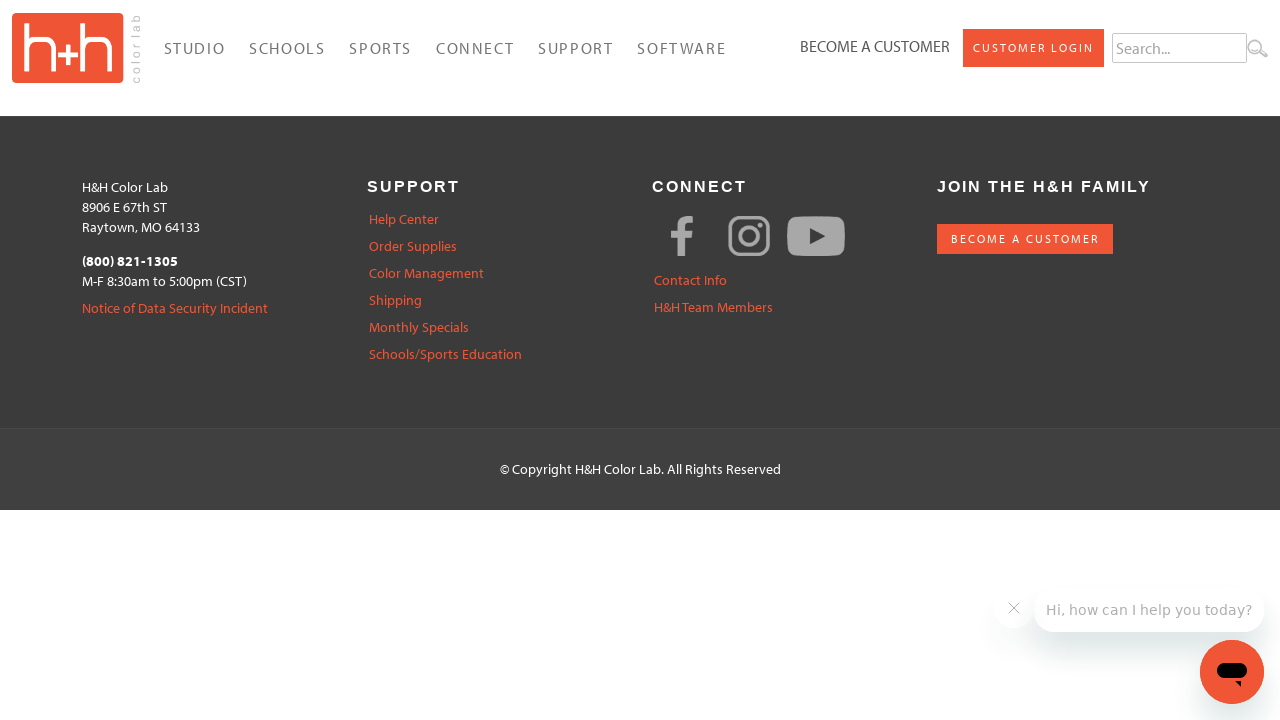

--- FILE ---
content_type: text/html; charset=utf-8
request_url: https://www.hhcolorlab.com/Connect/h_h_university/enrollment
body_size: 556097
content:
<!DOCTYPE html>
<html  lang="en-US">
<head id="Head">
<!--************************************************************************************-->
<!-- DNN Platform - http://www.dnnsoftware.com                                        -->
<!-- Copyright (c) 2002-2014                                                          -->
<!-- by DNN Corporation                                                               -->
<!--**********************************************************************************-->

	<!-- Google tag (gtag.js) -->
	<script async src="https://www.googletagmanager.com/gtag/js?id=G-YWELLGLQJF"></script>
	<script>
	  window.dataLayer = window.dataLayer || [];
	  function gtag(){dataLayer.push(arguments);}
	  gtag('js', new Date());

	  gtag('config', 'G-YWELLGLQJF');
	</script>
    <link rel="stylesheet" type="text/css" media="all" href="https://maxcdn.bootstrapcdn.com/font-awesome/4.7.0/css/font-awesome.min.css" /><link rel="stylesheet" type="text/css" media="all" href="/Portals/_default/Skins/HHColorLab/css/generated/stellarnav.min.css" /><meta http-equiv="X-UA-Compatible" content="IE=edge" /><title>
	Connect with H&H Color Lab | Professional Photo Lab 
</title><meta content="text/html; charset=UTF-8" http-equiv="Content-Type" /><meta content="text/javascript" http-equiv="Content-Script-Type" /><meta content="text/css" http-equiv="Content-Style-Type" /><meta id="MetaKeywords" name="KEYWORDS" content=",DotNetNuke,DNN" /><meta id="MetaCopyright" name="COPYRIGHT" content="Copyright 2026 by H&amp;H Color Lab" /><meta id="MetaGenerator" name="GENERATOR" content="DotNetNuke " /><meta id="MetaAuthor" name="AUTHOR" content="H&amp;H Color Lab" /><meta name="RESOURCE-TYPE" content="DOCUMENT" /><meta name="DISTRIBUTION" content="GLOBAL" /><meta id="MetaRobots" name="ROBOTS" content="NOINDEX, NOFOLLOW" /><meta name="REVISIT-AFTER" content="1 DAYS" /><meta name="RATING" content="GENERAL" /><meta http-equiv="PAGE-ENTER" content="RevealTrans(Duration=0,Transition=1)" /><meta name="viewport" content="width=device-width, initial-scale=1.0" /><style id="StylePlaceholder" type="text/css"></style><link href="/portals/_default/default.css?cdv=77" type="text/css" rel="stylesheet"/><link href="/portals/_default/skins/hhcolorlab/skin.css?cdv=77" type="text/css" rel="stylesheet"/><link href="/portals/0/portal.css?cdv=77" type="text/css" rel="stylesheet"/><script src="/resources/libraries/jquery/01_09_01/jquery.js?cdv=77" type="text/javascript"></script><script src="/resources/libraries/jquery-migrate/01_02_01/jquery-migrate.js?cdv=77" type="text/javascript"></script><script src="/resources/libraries/jquery-ui/01_10_03/jquery-ui.js?cdv=77" type="text/javascript"></script>
<script type="text/javascript" src="/Portals/_default/Skins/HHColorLab/css/generated/stellarnav.min.js"></script>

<link rel="canonical" href="https://www.hhcolorlab.com/Connect" />
<link rel='SHORTCUT ICON' href='/Portals/0/favicon.ico' type='image/x-icon' />     
        
			    <script type="text/javascript">
			      var _gaq = _gaq || [];
			      _gaq.push(['_setAccount', 'G-YWELLGLQJF']);
			      _gaq.push(['_trackPageview']);
			 
			      (function() {
				    var ga = document.createElement('script'); ga.type = 'text/javascript'; ga.async = true;
				    ga.src = ('https:' == document.location.protocol ? 'https://ssl' : 'http://www') + '.google-analytics.com/ga.js';
				    var s = document.getElementsByTagName('script')[0]; s.parentNode.insertBefore(ga, s);
			      })();
			    </script>
        
		  </head>
<body id="Body">
    
    <form method="post" action="/Connect/h_h_university/enrollment" onsubmit="javascript:return WebForm_OnSubmit();" id="Form" enctype="multipart/form-data">
<div class="aspNetHidden">
<input type="hidden" name="StylesheetManager_TSSM" id="StylesheetManager_TSSM" value="" />
<input type="hidden" name="ScriptManager_TSM" id="ScriptManager_TSM" value="" />
<input type="hidden" name="__EVENTTARGET" id="__EVENTTARGET" value="" />
<input type="hidden" name="__EVENTARGUMENT" id="__EVENTARGUMENT" value="" />
<input type="hidden" name="__VIEWSTATE" id="__VIEWSTATE" value="AQaaougzaDg+FbZl3LmozX+UdAJZ+uAWIHGeuidjp9nMJ9clgiKzvTIxqpLHpgQvc7JWD36lVsCsDMWD/zxoPdM6iVvbsBEuwYLta1EjpR2Z5evZP+O34dkm9zIoO0doQv14DIZpg8sGkj6/dONntEgksnyzVoJi8EJqj5RBNvwZ7l7KT87ZNf+bEsw8UHs12YAzK33W5vjwHWShnL1NsfzJOxP5LrQbd/xIFytV4bVFEOuu3E/EEqbKRjhYKF1yAu+PT24KmORXo9TQUdw7hInXFcmVoKEHTFpCJbI4mmbqG6seCONnwqlbF3m6qG2/nw1HKYWxtpJGN0cTQoMvdUW85bvd37hvpHFu5C1nCvJYW5lYxq50lRr/q8l1iMkzZ9piBKI+m1Q1GuJHIQy8Zt6Dz/SXqsHDveqfBslGa9iQsgEDKtASZK0/fK9Ph533Ho8H0WBzPKjxLV/pOBnGoy8xgcdkWUrwz/h5fxJaP0Kh6H0Ae7J4WSUfjHry2SIllNccI+QEGqSPLxjyn9mexl4+K3WqfC4SLSaIlCUPdP7jwJOCBmdNObwMVrZJGqLNUvgSczOlyNZJCN4UIRNXRscguVXeLFdu4PcxiQ9v78gaDurzT44rFWkRVJeuIkUQ76WdyEQgiwxowaPeuuDUJHRil7GEw/J1mUg0fap9ZXuxYEVHkd6utxCQTBaxkuDFA2QcfNUHd4P39swqBPDiY6d1W1pxwAcaJYSljHemZWhQZaOoOLr+mzjwWiWQ+Udyua+UDRlY7VBOGswGAZ0a8+lR73SC4GwoxCpFeSs6kyW4dKp6svJtBLG99NpE5284ZoKjl0JEW6UhpcJyEk2v0vr0la+QHH/KmLoQUkM+q35fv5q102AHuwZTsTuw0GyGI1vusORyQqQQST7A+8CnaCSArpLhH2oHVgmA3A5GXHWfFARy0TlHeYTIOun2cIaaQ/3vJNVmPhXAP4AqxfMkHEmWdwxpEr5yHokZhtOmMo6G/80PVZrMTo5Ibl8DU0IHR9rfOxm2qD/kxTCwGqY+uZbfwId9t3lEFRExOFyAENAwCTObBdY+hxamHi0YZh+i/nx/9g3D7AG22Qc/UpphjIA5+UOUp10tyEwSf1w1s65/Z15f15M2KoZEt3bSDkzAE0Hx4U+6KvCmJS/H13oCk+epTiyQHEc8udufUWXW2LlfiNAV7lnxyE2K1+Bxq0QBm0ocZUMt2r6bS5yOBsoemqWphVAhB86N0U9tUpWTuKjS9PYET81TmgbBQ0jMh7wCdrOUQCGdKGR6lTzeKmiMoA3sfITQjkO3cPmF6J6zKF7JYgdc2hw/zcFX/nFLC2Ldxe16GPipaGkSCkTL3JgXXDg+n2OFC+f1CbZKD9W0+5LcbCHmjwUC6kjcch4brmTUb28SxmcgqA76C/2nRSVJaMCjnnxzGYHmesD8/A8lzDq4bAT45KWXLyIVRxD2W9I3u7am4peB5ANu26XTSaoKP2o/3vVUhuPaxUx94h0TNEt3yzG/OC0rUhNTe7KB2eCH+J1w8WjcwAirONpji16m/JsER81moujYT89ym2jmRO5Eetbfm4oVmpPGOGnp6ik3ckLf3aPUpQRosVvDdWI3jQjSNC+glzeuPSWnyOlKvE6X5DKjcf8ZqU9yBDldJLN8Q0GL4wDOcnxr3SH2HlKFmc35y54YW+Ja/1zkWxcPvVyoLlLd/qEaXq9xCWU7xXV3k576cDp1Hfd09VEc1jWsJsCMuXqC2iPQgOEs+GU5yUBCE8DGmjQ3wtzgsULI7O2QMo7p+ZIWZYPhDDOh/TTZRNn7+uCdWJ5WIL9JG9przOyI0LBpSfBsEYyLJWTFwdZGm3LWZwvSyvh9CGx7D7g6QR2M3kZ672O8UYGlgNIo4DyW9JOeY5X2ISmUAQ+AT6GwOmfPqsEonbSo0nzAAJFm+mkQIUWqCuetiarMc0+01eqQ6h8lVuyiZg8/IWl3QIEs3JP3hphYdsSd5Ej3IK+l+PbYqxzlMCfvBeoR5lz3FkjjpmeIvCrPu+5lu0mWlMY0qYPoEK3fi+CzFdz2eVPDppy9yqoCLXL2AVmL4JdW/2Wk1iZZSfj5ME/zC6BqRgYVWdLRfO8GNhkowTLHc2JsmrqY4WjcBuGj4DgNW141bbXQMkLy4DGyowOtfpw3n+bPZgi9Y0ZtX9d3KPFgM/QJKxKGAmaO4uBPMouGnAZ1/M6UfBRS5Jpi92OZc9P0PGSmHEy1zVhv1Ab5byF23el9dbXuOvIaxlCPFn1G74OIXqUwVWpyp6BXCmXCApRRVcnUzDzFtURA1+u8AO1NpFZGaeS/OOkF2QQCloeuKMegtI2YSJCvY/uAhBlu+coJ4pqMa4uijgkllPeQhNJHvwgIgrMy7x9/r7q5TdMSf84/u8jgwByUlfAR/r6a3JywY8RUW/Ge7l3ZBEHQRKULBO4Vo9OAUXQ9ZtKfFueG/LyaFKAa7Imycri3uuJOdTCRnb2gIjDNjZFTcJKAh4V8AumSGq3CekDaFT+mRlc2YmW27918zrDlcoUkodlYzSNRw+WUr5G3FFHO3V7DH3LkOkzGVY58Ti9+sUWFxRSO4oDNK9AjB+D4ChGU749sbmN+3lE+QTDLyZ1HuavqqhB/AARNunIoSHc69W3Mc3ag9SambKX6/tsLO1Bm4lPKduy/DbN6QaT2G4ShHkyHnowSxOgb4nLtU2/GHgk7q6ABxL/N8bVqC7emE5G47BSCLCBRsvWT+lt/vCoZ+vAS0t62nutG4KdAV2e516/F79/1qoelFxFmYIxDeSFHIYnGgU4jlvJER5X6aXF2a89L/Q/fe1C4oEkwTTIF9po8UnYYVuZ/2RA0IQKnDV9ii0YGv3rvjuSQHzxTT2f4BSCrEaCoZtmsTHXlPjc0b8D7pyPOagZSAAyDhzma9tAlvuMa7jXRkg5SeqsgLdXA/2c56N+Mt04KYMUsihjRSD2oVvRYiKv/CUln2UJnNoWh8fVN7kY6Ek9UoOP9zt94dTdvXcdU8oYcW2Ev4/v4EzI6roCn/KtlXVjYauBfbGZOFNoZbwXoNee1lHs5vvyU/LCWkGHKFV8oiMvZNDPjB7+r+rxpWiVj74g8/Lb0D/rOntpRKrGRrWM2OPcdneldMGCj9EaY4ifT2PYojh6L/oh2koYe73HcOJURmyol74g+QfcKeohoJzunyZcTI5KPAA72o/+YYeNmz1FtG3emWWnsqDwU4VpTZmqytxQkDpjzuDqsHw4UZEvnZ8xXCYkhny4vQJPlUMnTozDdTzWeia6ax8OKpgpFZylhw2stdYGzxuz6aoJet2iX8lR7c0gstMnZhgHiJXLvJth/XBEe9HL32UZV0aA2h8Gkgd1Hu9L4eifI9PT6IFB6Lzj9uQ/pfOiyRoZEmH9uFkC3YPXuUrl54ZcHsAyY8DWB2XwXkEvFS0Mkhf5otkpKsOZZOKtFR/ROfiYIIGuwDCPu4DQlx6HHj6UlCeEh/8QKSg6bcQ5wvA14K6H1LUWJ1/M/oTdMDLF5owlriQ3mRR+XZdqbKoLUBtDD893H+6Uk/aBRwRtMNDsF1kYFmMOT7cK+k+knGLoPl5LAuRQhtTCMWjgfkhSCH8Gn+GJQ8tRLAnSu6tYkQB8oX64yRVNdhCc7hxxlBNV1aGqpkg4bRNi07xY/zqsB3JY0wkhQbBYlxf1zepgBHlK3Si5ZWfpOxz/OjtqMe1SpG8YAXGHpDjQr7if/z1EC9JDDdSl4nP5oO/ygrT/P19HGI3i4bqSC4tBgEyCi5VfA2QCo4QDYPvBEQ/ih/U/j0XCLpM4/bGEVHMR0mZk+2zLpHGnbNOe94rsWhMIVGmn9GSlRORnb4LhjyH/g4WA1HhCv+66gI474n3VNKBlKI8VqIY8ZnlaIa+Yvk+h44hx2A/NJJNe/4DADnKXK1+69PXRknHmUPnTDN87EASVwUSTsy2i4jnyd/05sKnabcOtxuB9Oeo7d2usM8BxyX7Rmen0FTl7FyunikV7pCAyM5L59Igo5N4l5zxrunQlRq8ChV1glqyk8gci80PmmyMyLIwSpWsK2FOoXdEiNRuzC/xwgFj5c441qJcgW3QIjJm3l9RfYJc8PSwoSn+ASXneGIh7GIrqiHU6p1yTmXmLMI4c57uVOAbbXiRtAtGEoVBrelQrGDyLZe83mYJiVTxWHExUe21ylqyDFifecPCz0r/15JH6ZDo3CLAYtmbzTMGuSF7EDMCZ+QQ+Is37TZ4nJbMHzptJ13YtqhF7Lh1ie8nF7hBv2CpHuqlADvawdYWjEs0d5jVTzrDVoQswyq5X/7DBz0v/8IN9ksEGEagGDGXrsG/GTil2gKcdhYhRXf+8k4XGC7bD+GOG+n7Fnjw8Iy9ePiRfICcH8ydeqbBOghO2OHT3RsCR04zPJCruSAYCZxGlMIRr66RDpzW2uZS24k4j1DMiAyY5RAgaoQFLfEO77zrkJGnFbDfGP5CrVKp9lSp7AQeWtNYGIjPSSV8JZKaViViFTWKPHKyyuXuquWXqBzhI5/4hiwpvLCvumeSMIGpoJIBQ+HL4juQ7Hs1e2xiMmVUSPOitaO2IamUyzcf4+l+Zdhmz54qJCIYVnOgDcBslg6jON7dATV2zzuqiW+oCW2irdouAMcVdJTFTkZESTVJw++XNzaclcQQErvOFdjBdki+ZUFT3ly2pzc1p1Cr7j5ZVTmSvD37oDUrsY6CljcxozGc3rjk/+STWkO7FAArXGXyAMiGIpYYQ8S3lvrkq2ZyYH7WE3p2UtUgcU5OmLUSn0DOLCGg4bqu0p9ofFA38GVc8BKtvpImEvyvNt8JSOvGCbmOMWPiqCobAdvrgFxszMWJGa7ExNqs4gBtEHz/Duw2qXNPUevfVRp8DirCHG09HEfrOY5gGGD1azoTKA6ZJtMV2c+LRB4YawfL7cOERaWMOgbAdqVAB2u5MjxYib/hikFXkrMYW6sXlik0NdFAItAt7ql4140+lAZqmLIwNOhMhmRsRI2FlN82WGltZf7cHW/3Mgy4otpELx35SMV0s2xZ8fyDonKwNMF6SKQz874DNWfFy82fz7sD/Vi6MNSWsfJljfTZ6gzm99J0d+2C4ueCe5o5qiz6sYTofQKc2Z1xDyECbDAcpEDJMl9JvkMAlzCGslI8EhHyThmeUBxCuFnbnw11hNd/D47/NgVM0p0NZdOkVx/+B4KizWQvqseJ/l9BgcJ9/gbpKeoMR43Tb+masQOH2BoX7rdXy6qmhQ65D8SOsmBHgSl4mBGKqG0y6lKjDJv0vMEoyznLHYT0jDUm8yYhEftd9YXOpPFp2loy2SbUo3550AiBRhf9Fao3wr0RCoO/O1MxIAFLJxHEgv23Vzjt/Ot+MgY/7+BdhQn/LY4y3t+BSFiE/7So+o2J0R9Q7guVQfgxZkG6pNk4hCKeTYFVnYrWHBes0hPcg4+/qCLpCpmQrW9SZWxFOP7roUBf9ssOUFX/[base64]/OJWEuCMYZypBtYSzl5RE0AgyH24PudmqfNIg8dejgqT0Wv+d0qAvTWLHZn75nl9XPHxBpb5b/vQH7fwMwHvokezmfiTpqWWsOV4l5HZjbb3FQ6vwvHIsCCgQnE5XFTwNnynxhljP4SSgCZGmPTKVYXgYMbbW5SXuvgmiwrHd14/TFp8Pxg2DA8GHlGsgw9OLJRxVBKvgF3eDUqMw37PZ+v2gewQeuL7dm7/MNWk4AYgjLF8yFLv4ugvxjs=" />
</div>

<script type="text/javascript">
//<![CDATA[
var theForm = document.forms['Form'];
if (!theForm) {
    theForm = document.Form;
}
function __doPostBack(eventTarget, eventArgument) {
    if (!theForm.onsubmit || (theForm.onsubmit() != false)) {
        theForm.__EVENTTARGET.value = eventTarget;
        theForm.__EVENTARGUMENT.value = eventArgument;
        theForm.submit();
    }
}
//]]>
</script>


<script src="/WebResource.axd?d=hx9bKhxy75kM400EMAjOBgfkaR0szhdlEFpWUaR4aj1UDTC83wUnBFjHE--gNIbZXo2Zxi9eqdwSQZHY0&amp;t=637352798110221559" type="text/javascript"></script>


<script src="/ScriptResource.axd?d=JPbqXz1rZxIRlssKSLGA5RCtzgiV3c_gvetCIJBU1f4icEXz2-jPDkzvMV6GQpnrNUSCL7zJcdIkD8oFeOGeqjPrn3TP2qLbsm9rCRA-PPpOTHQ-Leh0AIl188j1nI-HVtLGJluOtiEg1Dwy0&amp;t=2f988a6" type="text/javascript"></script>
<script src="/Telerik.Web.UI.WebResource.axd?_TSM_HiddenField_=ScriptManager_TSM&amp;compress=1&amp;_TSM_CombinedScripts_=%3b%3bSystem.Web.Extensions%2c+Version%3d4.0.0.0%2c+Culture%3dneutral%2c+PublicKeyToken%3d31bf3856ad364e35%3aen-US%3a388bfbd4-0ace-4097-bb89-303d009ab8b7%3aea597d4b%3ab25378d2" type="text/javascript"></script>
<script src="../../desktopmodules/hhjs/hh.js?v=7" type="text/javascript"></script>
<script type="text/javascript">
//<![CDATA[
function WebForm_OnSubmit() {
if (typeof(ValidatorOnSubmit) == "function" && ValidatorOnSubmit() == false) return false;
return true;
}
//]]>
</script>

<div class="aspNetHidden">

	<input type="hidden" name="__VIEWSTATEGENERATOR" id="__VIEWSTATEGENERATOR" value="CA0B0334" />
	<input type="hidden" name="__VIEWSTATEENCRYPTED" id="__VIEWSTATEENCRYPTED" value="" />
	<input type="hidden" name="__EVENTVALIDATION" id="__EVENTVALIDATION" value="qpgakOIvLtp5DNI9qciiwNcA8W4E3bkDu8XZjo7qELZCi++9/JsyzWmmdcgovMabXnsTbDFZhq1MNHwED9tVA8cNUGRR/d7d033/L7wOSRNydk3gzcl9uC9ZBEDHb4vKad5dkmLP6C/av5r9kO+pQO/xMqRhlPPpWccdIP9/901X5QT4dSGCUNVHZnN0WFsAzUrfuOAD22WaAnezQbtEAKR+1tHeTlH60LLvjPLGERocawNksLeDr4sxdyfIh3f0B6tzb+2Gg9JBJ3qp4a1buW60cdzGYINtTo7CkT9B396rBXpJstXVeTmvU1LL31uY+gCFlr4LrZfB1yPE" />
</div><script src="/js/dnn.js?cdv=77" type="text/javascript"></script><script src="/js/dnn.modalpopup.js?cdv=77" type="text/javascript"></script><script src="/js/dnn.servicesframework.js?cdv=77" type="text/javascript"></script><script src="/js/dnncore.js?cdv=77" type="text/javascript"></script><script src="/Portals/_default/Skins/HHColorLab/js/app.js?cdv=77" type="text/javascript"></script><script type="text/javascript">
//<![CDATA[
Sys.WebForms.PageRequestManager._initialize('ScriptManager', 'Form', [], [], [], 90, '');
//]]>
</script>

        
        
        


<!-- RESET the CSS Rules from the rest of the site -->
<link rel='stylesheet' href='/Portals/_default/Skins/HHColorLab/Reset.css'>

<!-- Bootstrap -->
<link rel="stylesheet" href="https://cdn.jsdelivr.net/npm/bootstrap@5.1.3/dist/css/bootstrap.min.css" integrity="sha384-1BmE4kWBq78iYhFldvKuhfTAU6auU8tT94WrHftjDbrCEXSU1oBoqyl2QvZ6jIW3" crossorigin="anonymous">

<!-- Font -->
<link rel='stylesheet' href='https://cdnjs.cloudflare.com/ajax/libs/font-awesome/5.11.2/css/all.min.css'>
<link rel='stylesheet' href='https://fonts.googleapis.com/css2?family=Source+Sans+Pro:wght@400;700&display=swap'>
<link rel="stylesheet" href="https://cdn.jsdelivr.net/npm/bootstrap-icons@1.8.1/font/bootstrap-icons.css">
<script type="text/javascript" src="//use.typekit.net/acg7zmx.js"></script>
<script type="text/javascript">try { Typekit.load(); } catch (e) { }</script>

<!-- Custom Css -->
<link rel='stylesheet' href='/Portals/_default/Skins/HHColorLab/css/hhcolorlab2022.css?v=3'>
 <!--CDF(Javascript|/Portals/_default/Skins/HHColorLab/js/app.js?cdv=77)-->
        <link rel='stylesheet' href='/Portals/_default/Skins/HHColorLab/css/widthLimited.css' />
 

 <!-- JavaScript    ================================================== -->   
<script src="https://cdnjs.cloudflare.com/ajax/libs/popper.js/2.11.2/umd/popper.min.js" integrity="sha512-aDciVjp+txtxTJWsp8aRwttA0vR2sJMk/73ZT7ExuEHv7I5E6iyyobpFOlEFkq59mWW8ToYGuVZFnwhwIUisKA==" crossorigin="anonymous" referrerpolicy="no-referrer"></script>
<script src="https://cdn.jsdelivr.net/npm/bootstrap@5.1.3/dist/js/bootstrap.min.js" integrity="sha384-QJHtvGhmr9XOIpI6YVutG+2QOK9T+ZnN4kzFN1RtK3zEFEIsxhlmWl5/YESvpZ13" crossorigin="anonymous"></script>


<body style="margin-top: 144">
<main role="main"> 
    


<header class="hhHeader">
    <nav class="navbar navbar-expand-lg navbar-light">
        <div class="container-fluid">
            <a class="navbar-brand" href="/">
                <img class="img-fluid navbar-brand-logo" alt="HH Colorlab Home" src="/images/Hhcolorlab/HHLogo.png">
            </a>
            <button class="navbar-toggler collapsed" type="button" data-bs-toggle="collapse" data-bs-target="#navbar-content">
                <span class="navbar-toggler-icon"></span>
            </button>
            <div class="collapse navbar-collapse" id="navbar-content">
          <ul class="navbar-nav  mb-0">    
                
                    <li>
                        <a class="nav-link dropdown-toggle hh-nav-link col-sm-12 text-uppercase" href="#" data-bs-toggle="dropdown" data-bs-auto-close="true">Studio</a>
                  
                          <div class="dropdown-menu text-secondary col-12">
                            <div class="mega-content  bg-secondary-hhmenu col-lg-10 offset-lg-1 centered pt-4">
                                <div class="container-fluid">
                                    <div class="card-columns">
                                         

                                             <div class="card menuCard col-sm-12"> 
                                                 <div class="card-body">  
                                                      <a class="menuCardTitle" href="https://www.hhcolorlab.com/Studio/Albums-Books" data-title="Albums & Books"
                                                                    data-thumbnail="/Portals/0/NAVIGATION/Studio/STUDIO/Albums-Books.jpeg" 
                                                                    data-description="From traditional to contemporary, our diverse collection of album and book styles will set you apart from your competition and provide options for every client. Our quality craftsmanship, attention to detail, and competitive pricing will make us your go-to partner!"><h4 class="menuCardTitle text-uppercase">Albums & Books</h4></a>


                                                               
                                                    <div class="list-group hh-list-group menuCardText">                                                   
                                                        
                                                                    <a class="list-group-item hh-menu-item text-uppercase menuCardSubtitle"
                                                                   href="https://www.hhcolorlab.com/Studio/Albums-Books/Albums" data-title="Albums"
                                                                    data-thumbnail="/Portals/0/NAVIGATION/Studio/Albums-Books/Albums_GalleryCollection_2025.jpg" 
                                                                    data-description="From traditional to contemporary, our diverse collection of album styles will set you apart from your competition and provide options for every client. Our quality craftsmanship, attention to detail, and competitive pricing will make us your go-to album company!"                                                               
                                                                    >Albums</a>
                                                                                
                                                                     <div id="menuSublist1" class="list-group hh-menu-sublist-item">

                                                                          
                                                                                <a class="list-group-item ms-4" href="https://www.hhcolorlab.com/Studio/Albums-Books/Albums/Salvatore-Cincotta-Collection-Albums/Overview" data-title="Salvatore Cincotta Collection Albums"
                                                                    data-thumbnail="/Portals/0/NAVIGATION/Studio/Albums-Books/Albums_SalCincottaCollection_2025.jpg" 
                                                                    data-description="Tell your clients' story with the quality it deserves. Luxury albums don't have to be expensive, they just need to
look expensive. The Salvatore Cincotta Collection by H&H Color Lab is a new line of luxury albums inspired by one
of the top wedding photographers in the world.">Salvatore Cincotta Collection Albums</a>
                                                                            
                                                                                <a class="list-group-item ms-4" href="https://www.hhcolorlab.com/Studio/Albums-Books/Albums/Gallery-Album-Collection/Overview" data-title="Gallery Album Collection"
                                                                    data-thumbnail="/Portals/0/NAVIGATION/Studio/Albums-Books/Albums_GalleryCollection_2025.jpg" 
                                                                    data-description="From traditional to contemporary, our diverse collection of Gallery album styles will set you apart from your competition and provide options for every client. Our quality craftsmanship, attention to detail, and competitive pricing will make this your go-to album for weddings, families, seniors and more!">Gallery Album Collection</a>
                                                                            
                                                                                <a class="list-group-item ms-4" href="https://www.hhcolorlab.com/Studio/Albums-Books/Albums/Aura-Albums" data-title="Aura Albums"
                                                                    data-thumbnail="/Portals/0/NAVIGATION/Studio/Albums-Books/Albums_Aura_2025.jpg" 
                                                                    data-description="When you don’t want classic, step out of the ordinary and into a simple and clean album line designed for a contemporary look and feel. 2 cover choices / slip cases / 3 paper choices / 6 sizes.">Aura Albums</a>
                                                                            
                                                                                <a class="list-group-item ms-4" href="https://www.hhcolorlab.com/Studio/Albums-Books/Albums/Economy-Albums" data-title="Economy Albums"
                                                                    data-thumbnail="/Portals/0/NAVIGATION/Studio/Albums-Books/Albums_Economy_2025.jpg" 
                                                                    data-description="Our economy album will knock your socks off. This album, offered in three sizes, comes in a beautiful black leather cover…not leatherette, but real leather! For easy ordering it has preset page quantities…and best of all it comes with a price that you can’t refuse! Seeing is believing, and you must see, touch and feel this album! It boasts of all the quality you expect from H&H!">Economy Albums</a>
                                                                            
                                                                                <a class="list-group-item ms-4" href="https://www.hhcolorlab.com/Studio/Albums-Books/Albums/Guest-Books-Albums" data-title="Guest Books Albums"
                                                                    data-thumbnail="/Portals/0/NAVIGATION/Studio/Albums-Books/Albums_GuestBook_2025.jpg" 
                                                                    data-description="Our guest book becomes a personalized album that will be cherished by your clients. It is created with images on the left and parchment paper on the right side for guest signatures or personal comments or notes.">Guest Books Albums</a>
                                                                            
                                                                                <a class="list-group-item ms-4" href="https://www.hhcolorlab.com/Studio/Albums-Books/Albums/Leather-Wrap-Albums/Overview" data-title="Leather Wrap Albums"
                                                                    data-thumbnail="/Portals/0/NAVIGATION/Studio/Albums-Books/Albums_LeatherWrap_2025.jpg" 
                                                                    data-description="Our relaxed Leather Wrap Albums will appeal to your customers looking for something unique. Each album is handcrafted with each signature stitched into the soft premium top grain leather cover.

They fit well with weddings, seniors, portraits, and boudoir. They also make excellent portfolios for your photography studio. Offer the Leather Wrap Album as either your main album or as an add-on gift to a family member whose style the book fits well.">Leather Wrap Albums</a>
                                                                          
                                                                    </div>
                                                            
                                                           
                                                                    <a class="list-group-item hh-menu-item text-uppercase menuCardSubtitle"
                                                                   href="https://www.hhcolorlab.com/Studio/Albums-Books/Photographic-Books" data-title="Photographic Books"
                                                                    data-thumbnail="/Portals/0/NAVIGATION/Studio/Albums-Books/PhotographicBooks_PhotoPano_2024.jpg" 
                                                                    data-description="These beautiful photographic books add another dimension to your product lineup. The books are printed on photographic paper that spreads across the center seam with no split! The flexible pages, variety of available covers and aggressive price make these books a “must have” for your clients."                                                               
                                                                    >Photographic Books</a>
                                                                                
                                                                     <div id="menuSublist1" class="list-group hh-menu-sublist-item">

                                                                          
                                                                                <a class="list-group-item ms-4" href="https://www.hhcolorlab.com/Studio/Albums-Books/Photographic-Books/Aura-Books" data-title="Aura Books"
                                                                    data-thumbnail="/Portals/0/NAVIGATION/Studio/Albums-Books/PhotographicBooks_AuraBooks.jpg" 
                                                                    data-description="Elevate your client experience with Aura Books, a new line of premium, thin profile presentation books crafted specifically for professional photographers.">Aura Books</a>
                                                                            
                                                                                <a class="list-group-item ms-4" href="https://www.hhcolorlab.com/Studio/Albums-Books/Photographic-Books/Photo-Pano-Books/Overview" data-title="Photo Pano Books"
                                                                    data-thumbnail="/Portals/0/NAVIGATION/Studio/Albums-Books/PhotographicBooks_PhotoPano_2024.jpg" 
                                                                    data-description="These beautiful photographic pano books add another dimension to your product lineup. The books are printed on special HD photographic paper that spreads across the center seam with no split! The flexible pages, variety of available covers and aggressive price make these books a “must have” for your clients.">Photo Pano Books</a>
                                                                            
                                                                                <a class="list-group-item ms-4" href="https://www.hhcolorlab.com/Studio/Albums-Books/Photographic-Books/Companion-Mini-Books" data-title="Companion Mini Books"
                                                                    data-thumbnail="/Portals/0/NAVIGATION/Studio/Albums-Books/PhotographicBooks_CompanionMini_2024June.jpg" 
                                                                    data-description="These little books are designed to either stand alone or be a fun companion to your album. We simply use your album design from one of our 3 common aspect ratios; square, 8x10 or 8x12, to create the Companion Mini – so no need to create a new layout. You can also create a design just for the Companion Mini and use it as a stand-alone product.">Companion Mini Books</a>
                                                                          
                                                                    </div>
                                                            
                                                           
                                                                    <a class="list-group-item hh-menu-item text-uppercase menuCardSubtitle"
                                                                   href="https://www.hhcolorlab.com/Studio/Albums-Books/Press-Books/Overview" data-title="Press Books"
                                                                    data-thumbnail="/Portals/0/NAVIGATION/Studio/Albums-Books/PressBooks_Overview.jpeg" 
                                                                    data-description="Looking for an economical book that is incredibly well crafted? Then look no more! Our press books will satisfy your highest expectations without breaking the bank. From our quantity oriented booklets all the way to our flagship photo hard cover, there is an option in this collection to fit every need."                                                               
                                                                    >Press Books</a>
                                                                                
                                                                     <div id="menuSublist1" class="list-group hh-menu-sublist-item">

                                                                          
                                                                                <a class="list-group-item ms-4" href="https://www.hhcolorlab.com/Studio/Albums-Books/Press-Books/Photo-Hard-Cover-Books" data-title="Photo Hard Cover Books"
                                                                    data-thumbnail="/Portals/0/NAVIGATION/Studio/Albums-Books/PressBooks_Hard-Photo.jpg" 
                                                                    data-description="The ultimate press book! This gorgeous photo cover comes in glossy or a soft velvet touch matte finish. Along with your choice of satin, linen, lay-flat, velvet touch or lay-flat glossy interior pages; this book sells itself with its beauty and price. Clients will be knocking at your door to get one!">Photo Hard Cover Books</a>
                                                                            
                                                                                <a class="list-group-item ms-4" href="https://www.hhcolorlab.com/Studio/Albums-Books/Press-Books/Leatherette-Hard-Cover-Books" data-title="Leatherette Hard Cover Books"
                                                                    data-thumbnail="/Portals/0/NAVIGATION/Studio/Albums-Books/PressBooks_Hard-Leatherette.jpg" 
                                                                    data-description="Our hard cover press books expand the sizes and features available in the soft cover books, while still providing the same outstanding color and strong quality construction. Our black leatherette cover can be ordered with a dust jacket to provide two separate looks.">Leatherette Hard Cover Books</a>
                                                                            
                                                                                <a class="list-group-item ms-4" href="https://www.hhcolorlab.com/Studio/Albums-Books/Press-Books/Soft-Cover-Books" data-title="Soft Cover Books"
                                                                    data-thumbnail="/Portals/0/NAVIGATION/Studio/Albums-Books/PressBooks_Soft.jpg" 
                                                                    data-description="Our soft cover books fill the niche for quality, cost effective books! Perfect bound – the H&H way – you can depend on strong quality construction and brilliant colors. It is hard to find a better value with such style and quality.">Soft Cover Books</a>
                                                                            
                                                                                <a class="list-group-item ms-4" href="https://www.hhcolorlab.com/Studio/Albums-Books/Press-Books/Booklets" data-title="Booklets"
                                                                    data-thumbnail="/Portals/0/NAVIGATION/Studio/Albums-Books/PressBooks_Booklets.jpeg" 
                                                                    data-description="Our booklets make perfect marketing books, directories, event books and even soft cover yearbooks! With a variety of sizes to choose from, you will find many uses for this product and ways to increase sales and capture more customers including churches, day care, pre-schools, martial arts, proms, and sports events.">Booklets</a>
                                                                          
                                                                    </div>
                                                            
                                                            
                                                    </div>
                                                     
                                                 </div>
                                             </div>

                                             <div class="card menuCard col-sm-12"> 
                                                 <div class="card-body">  
                                                      <a class="menuCardTitle" href="https://www.hhcolorlab.com/Studio/Cards" data-title="Cards"
                                                                    data-thumbnail="/Portals/0/NAVIGATION/Studio/STUDIO/Cards.jpeg" 
                                                                    data-description="Elevate your cards with our press options! Available in many shapes and sizes including both flat and folded card styles. Set your design apart and prepare to impress your customers with these timeless, classy options."><h4 class="menuCardTitle text-uppercase">Cards</h4></a>


                                                               
                                                    <div class="list-group hh-list-group menuCardText">                                                   
                                                        
                                                                    <a class="list-group-item"
                                                                   href="https://www.hhcolorlab.com/Studio/Cards/2-Sided-Cards" data-title="2-Sided Cards"
                                                                    data-thumbnail="/Portals/0/NAVIGATION/Studio/Cards/Cards_2-Sided_2025.jpg" 
                                                                    data-description="This flat press printed card has many uses for marketing or greetings. Optional envelopes are available for most sizes."                                                               
                                                                    >2-Sided Cards</a>
                                                                                
                                                                    <a class="list-group-item"
                                                                   href="https://www.hhcolorlab.com/Studio/Cards/Accordion-Cards" data-title="Accordion Cards"
                                                                    data-thumbnail="/Portals/0/NAVIGATION/Studio/Cards/Cards_Accordion.jpg" 
                                                                    data-description="You will love all of the creative looks you can achieve using our photo lab's accordion fold style cards. This card is a real winner for marketing pieces and even price sheets."                                                               
                                                                    >Accordion Cards</a>
                                                                                
                                                                    <a class="list-group-item"
                                                                   href="https://www.hhcolorlab.com/Studio/Cards/Business-Cards" data-title="Business Cards"
                                                                    data-thumbnail="/Portals/0/NAVIGATION/Studio/Cards/Cards_Business.jpg" 
                                                                    data-description="Your business deserves a special quality look that can be achieved with our photo lab's press printed business cards. Make sure your unique brand and marketing message are recognized!"                                                               
                                                                    >Business Cards</a>
                                                                                
                                                                    <a class="list-group-item"
                                                                   href="https://www.hhcolorlab.com/Studio/Cards/Designer-Cards" data-title="Designer Cards"
                                                                    data-thumbnail="/Portals/0/NAVIGATION/Studio/Cards/Cards_Designer.jpg" 
                                                                    data-description="Tired of the same traditional cards? Our Designer Card Collection of die-cut flat and folded cards is a great choice for announcements, graduation, holidays, Valentine’s Day and Mother’s Day, thank you cards or marketing materials!"                                                               
                                                                    >Designer Cards</a>
                                                                                
                                                                    <a class="list-group-item"
                                                                   href="https://www.hhcolorlab.com/Studio/Cards/Foil-Pressed-Cards" data-title="Foil Pressed Cards"
                                                                    data-thumbnail="/Portals/0/NAVIGATION/Studio/Cards/Cards_FoilPressed.jpg" 
                                                                    data-description="Elevate your cards with our new Foil Press options! Seven foil colors are now available for many shapes and sizes of our popular press cards, including folded cards. Set your design apart and prepare to impress your customers with this bright, classy option.

Foil designs are applied to the front of each card design."                                                               
                                                                    >Foil Pressed Cards</a>
                                                                                
                                                                    <a class="list-group-item"
                                                                   href="https://www.hhcolorlab.com/Studio/Cards/Folded-Cards" data-title="Folded Cards"
                                                                    data-thumbnail="/Portals/0/NAVIGATION/Studio/Cards/Cards_Folded.jpg" 
                                                                    data-description="These traditional folded greeting cards provide an empty pallet of four sides that allow you to create one-of-a-kind designs for your clients. Cards are delivered flat; creased for easy folding. Envelopes are included."                                                               
                                                                    >Folded Cards</a>
                                                                                
                                                                    <a class="list-group-item"
                                                                   href="https://www.hhcolorlab.com/Studio/Cards/Gift-Cards" data-title="Gift Cards"
                                                                    data-thumbnail="/Portals/0/NAVIGATION/Studio/Cards/Cards_Gift.jpg" 
                                                                    data-description="Gift cards have the look and feel of a credit card and make a great studio promotion product. Each card is high gloss laminated on both sides and comes die-cut with rounded corners."                                                               
                                                                    >Gift Cards</a>
                                                                                
                                                                    <a class="list-group-item"
                                                                   href="https://www.hhcolorlab.com/Studio/Cards/Mini-Cards-Skinny" data-title="Mini Cards - Skinny"
                                                                    data-thumbnail="/Portals/0/NAVIGATION/Studio/Cards/Cards_Mini-Skinny.jpg" 
                                                                    data-description="Minis may be small, but they are mighty! Each card can have a different image on one side, with the same text on the flip side. Great for handouts for your on-line proofing sales at weddings and sports events, marketing cards for bridal shows, senior rep cards, or to leave laying around businesses. They have a lot of impact…so be creative and show off your work liberally!"                                                               
                                                                    >Mini Cards - Skinny</a>
                                                                                
                                                                    <a class="list-group-item"
                                                                   href="https://www.hhcolorlab.com/Studio/Cards/Mini-Cards-Square" data-title="Mini Cards - Square"
                                                                    data-thumbnail="/Portals/0/NAVIGATION/Studio/Cards/Cards_Mini-Square.jpg" 
                                                                    data-description="Square minis are a perfect size that shows personality and impact! Each card can have a different image on one side, with the same text on the flip side. Great for handouts for your on-line proofing sales at weddings and sports events, marketing cards for bridal shows, senior rep cards, or to leave laying around businesses. With their velvet touch feel, they also can make a unique business card!"                                                               
                                                                    >Mini Cards - Square</a>
                                                                                
                                                                    <a class="list-group-item"
                                                                   href="https://www.hhcolorlab.com/Studio/Cards/Side-Show-Cards" data-title="Side-Show Cards"
                                                                    data-thumbnail="/Portals/0/NAVIGATION/Studio/Cards/Cards_Side-show.jpg" 
                                                                    data-description="This version of our photo lab's folded card is cut back one inch to reveal a strip of the inside. Great for seniors, birth announcements, holidays and much more!"                                                               
                                                                    >Side-Show Cards</a>
                                                                                
                                                                    <a class="list-group-item"
                                                                   href="https://www.hhcolorlab.com/Studio/Cards/Slimline-Cards" data-title="Slimline Cards"
                                                                    data-thumbnail="/Portals/0/NAVIGATION/Studio/Cards/Cards_Slimline.jpg" 
                                                                    data-description="Slimline cards are 4x7 cards printed on photographic paper that allow a generous 4x5 image space plus a fun greeting for many different occasions. Add your imprint message and your card is complete!"                                                               
                                                                    >Slimline Cards</a>
                                                                                
                                                                    <a class="list-group-item"
                                                                   href="https://www.hhcolorlab.com/Studio/Cards/Studio-Designed-Cards" data-title="Studio Designed Cards"
                                                                    data-thumbnail="/Portals/0/NAVIGATION/Studio/Cards/Cards_StudioDesigned.jpg" 
                                                                    data-description="Create your own design or use our free embossed style templates. Choose an embellishment that provides an embossed look on your greeting card, and then choose a color and design. These are created for you to use in Photoshop. These cards are printed on photographic paper and come with envelopes. Order "Studio Designed Cards" in hhstudio."                                                               
                                                                    >Studio Designed Cards</a>
                                                                                
                                                                    <a class="list-group-item"
                                                                   href="https://www.hhcolorlab.com/Studio/Cards/Tri-Fold-Cards" data-title="Tri-Fold Cards"
                                                                    data-thumbnail="/Portals/0/NAVIGATION/Studio/Cards/Cards_Tri-fold.jpg" 
                                                                    data-description="Our tri-fold cards make great birth announcements, party invitations, and greeting cards. With six full sides, they give plenty of space for unique and fun designs."                                                               
                                                                    >Tri-Fold Cards</a>
                                                                                
                                                                    <a class="list-group-item"
                                                                   href="https://www.hhcolorlab.com/Studio/Cards/Wide-Wallets" data-title="Wide Wallets"
                                                                    data-thumbnail="/Portals/0/NAVIGATION/Studio/Cards/Cards_WideWallets.jpg" 
                                                                    data-description="Great size and look for seniors to hand out with their contact information; great for senior rep cards, great for a unique business card, great for an invitation, great for an appointment reminder card! These wide wallets come in two variations...and are just plain great!"                                                               
                                                                    >Wide Wallets</a>
                                                                                 
                                                    </div>
                                                     
                                                 </div>
                                             </div>

                                             <div class="card menuCard col-sm-12"> 
                                                 <div class="card-body">  
                                                      <a class="menuCardTitle" href="https://www.hhcolorlab.com/Studio/Design-Retouching" data-title="Design & Retouching"
                                                                    data-thumbnail="/Portals/0/NAVIGATION/Studio/STUDIO/Design-Retouch.jpeg" 
                                                                    data-description="Are you struggling to make time to handle image retouching or design your own products? Let our professional designers help! We provide graphic design services for any product H&H offers. Contact the H&H Design Center to discuss your next project."><h4 class="menuCardTitle text-uppercase">Design & Retouching</h4></a>


                                                               
                                                    <div class="list-group hh-list-group menuCardText">                                                   
                                                        
                                                                    <a class="list-group-item hh-menu-item text-uppercase menuCardSubtitle"
                                                                   href="https://www.hhcolorlab.com/Studio/Design-Retouching/Design" data-title="Design"
                                                                    data-thumbnail="/Portals/0/NAVIGATION/Studio/Design-Retouching/Design_Cards.jpeg" 
                                                                    data-description="Are you struggling to make time to design your own products? Let our professional designers help! We can turn your images into art that your clients will treasure for years to come!

We provide graphic design services for any product H&H offers. Contact the H&H Design Center to discuss your next project."                                                               
                                                                    >Design</a>
                                                                                
                                                                     <div id="menuSublist3" class="list-group hh-menu-sublist-item">

                                                                          
                                                                                <a class="list-group-item ms-4" href="https://www.hhcolorlab.com/Studio/Design-Retouching/Design/Album-Design" data-title="Album Design"
                                                                    data-thumbnail="/Portals/0/NAVIGATION/Studio/Design-Retouching/Design_Albums-Books.jpeg" 
                                                                    data-description="Are you struggling to make time to design your own albums and books? Let our professional designers help! We've named each design style for a variety of wine that fits your taste. From Champagne to Zinfandel, we'll turn your images into page turning art that your clients will treasure for years to come!">Album Design</a>
                                                                            
                                                                                <a class="list-group-item ms-4" href="https://www.hhcolorlab.com/Studio/Design-Retouching/Design/Card-Design" data-title="Card Design"
                                                                    data-thumbnail="/Portals/0/NAVIGATION/Studio/Design-Retouching/Design_Cards.jpeg" 
                                                                    data-description="Are you struggling to make time to design your own cards? Let our professional designers help! Each card is custom designed to complement your images. Give our designers your images and wording and we will give you something you'll be proud to share with your clients!">Card Design</a>
                                                                            
                                                                                <a class="list-group-item ms-4" href="https://www.hhcolorlab.com/Studio/Design-Retouching/Design/Custom-Design" data-title="Custom Design"
                                                                    data-thumbnail="/Portals/0/NAVIGATION/Studio/Design-Retouching/Design_Custom.jpeg" 
                                                                    data-description="Are you struggling to make time to create custom product designs? Use our custom design service and let our professional designers help! We can design for almost any product; common uses are photographic prints, press flyers, wraps, or banners. Each product is custom designed using a large variety of graphics to fit the images and desired style.">Custom Design</a>
                                                                          
                                                                    </div>
                                                            
                                                           
                                                                    <a class="list-group-item"
                                                                   href="https://www.hhcolorlab.com/Studio/Design-Retouching/Retouching-Art" data-title="Retouching & Art"
                                                                    data-thumbnail="/Portals/0/NAVIGATION/Studio/Design-Retouching/Retouching.jpeg" 
                                                                    data-description="Our lab offers a full line of image retouching and art services. If you need us to be your “behind-the-scenes employee” on a regular basis, we are always here on the job – you can rely on us! Or if you just want to use us for overflow work or special projects, we have the expertise to handle the job quickly and efficiently!"                                                               
                                                                    >Retouching & Art</a>
                                                                                 
                                                    </div>
                                                     
                                                 </div>
                                             </div>

                                             <div class="card menuCard col-sm-12"> 
                                                 <div class="card-body">  
                                                      <a class="menuCardTitle" href="https://www.hhcolorlab.com/Studio/Edge-Collection" data-title="Edge Collection"
                                                                    data-thumbnail="/Portals/0/NAVIGATION/Studio/STUDIO/Edge-Collection.jpeg" 
                                                                    data-description="Want something modern with a classic flair? Edge Designer Float Blocks are one of the most unique products on the market today. Covered with one of our designer materials, this stand out product will get your clients wanting more."><h4 class="menuCardTitle text-uppercase">Edge Collection</h4></a>


                                                               
                                                    <div class="list-group hh-list-group menuCardText">                                                   
                                                        
                                                                    <a class="list-group-item hh-menu-item text-uppercase menuCardSubtitle"
                                                                   href="https://www.hhcolorlab.com/Studio/Edge-Collection/Edge-Float-Blocks" data-title="Edge Float Blocks"
                                                                    data-thumbnail="/Portals/0/NAVIGATION/Studio/Edge-Collection/EdgeCollection_Blocks_Torn.jpg" 
                                                                    data-description="Looking for something a little more fine-art? Take our base block with custom textile materials and add a float mounted Giclée print, metal print, or canvas wrap. Talk about unique."                                                               
                                                                    >Edge Float Blocks</a>
                                                                                
                                                                     <div id="menuSublist4" class="list-group hh-menu-sublist-item">

                                                                          
                                                                                <a class="list-group-item ms-4" href="https://www.hhcolorlab.com/Studio/Edge-Collection/Edge-Float-Blocks/Canvas-Float-Blocks" data-title="Canvas Float Blocks"
                                                                    data-thumbnail="" 
                                                                    data-description="Modern, classic, fine art – all combined into one outstanding and unique product. Edge Designer Blocks with custom textile materials and a gallery wrapped image - the perfect combination!">Canvas Float Blocks</a>
                                                                            
                                                                                <a class="list-group-item ms-4" href="https://www.hhcolorlab.com/Studio/Edge-Collection/Edge-Float-Blocks/Metal-Float-Blocks" data-title="Metal Float Blocks"
                                                                    data-thumbnail="" 
                                                                    data-description="Want something modern with a classic flair? Edge Metal Float blocks are one of the most unique products on the market today. Covered with one of our designer materials, this stand out product will get your clients wanting more.">Metal Float Blocks</a>
                                                                            
                                                                                <a class="list-group-item ms-4" href="https://www.hhcolorlab.com/Studio/Edge-Collection/Edge-Float-Blocks/Torn-Edge-Float-Blocks" data-title="Torn Edge Float Blocks"
                                                                    data-thumbnail="" 
                                                                    data-description="Looking for something a little more fine-art? Take our base block with custom textile materials and add a float mounted Giclée print on 285 gsm cotton etching paper. Talk about unique.">Torn Edge Float Blocks</a>
                                                                            
                                                                                <a class="list-group-item ms-4" href="https://www.hhcolorlab.com/Studio/Edge-Collection/Edge-Float-Blocks/Wood-Float-Blocks" data-title="Wood Float Blocks"
                                                                    data-thumbnail="" 
                                                                    data-description="The Edge Wood Block brings another dimension to the Edge Collection. Offer your clients a unique and one-of-a-kind display for your photographic art. Your image is printed on metal and floated on reclaimed wood that speaks of history. Choose from a more rustic weathered block, or a contemporary and organic natural look. No two pieces will be the same.">Wood Float Blocks</a>
                                                                          
                                                                    </div>
                                                            
                                                           
                                                                    <a class="list-group-item hh-menu-item text-uppercase menuCardSubtitle"
                                                                   href="https://www.hhcolorlab.com/Studio/Edge-Collection/Edge-Infinity-Blocks" data-title="Edge Infinity Blocks"
                                                                    data-thumbnail="" 
                                                                    data-description="Offer your clients a unique and one-of-a-kind display for your photographic art."                                                               
                                                                    >Edge Infinity Blocks</a>
                                                                                
                                                                     <div id="menuSublist4" class="list-group hh-menu-sublist-item">

                                                                          
                                                                                <a class="list-group-item ms-4" href="https://www.hhcolorlab.com/Studio/Edge-Collection/Edge-Infinity-Blocks/Canvas-Infinity-Blocks" data-title="Canvas Infinity Blocks"
                                                                    data-thumbnail="/Portals/0/NAVIGATION/Studio/Edge-Collection/EdgeCollection_Infinity_Canvas.jpg" 
                                                                    data-description="Classic artistry meets modern design. The Canvas Edge Infinity Block features a fine art print on canvas inkjet paper, wrapped seamlessly around a rigid board for a sleek, polished look. With the same premium paper as our Gallery Wraps, this option offers a subtle sheen and soft texture that enhances every detail. The block itself is wrapped in your choice of linen, textured synthetic, or blended leather material, making it as elegant as it is versatile.">Canvas Infinity Blocks</a>
                                                                            
                                                                                <a class="list-group-item ms-4" href="https://www.hhcolorlab.com/Studio/Edge-Collection/Edge-Infinity-Blocks/Metal-Infinity-Blocks" data-title="Metal Infinity Blocks"
                                                                    data-thumbnail="/Portals/0/NAVIGATION/Studio/Edge-Collection/EdgeCollection_Infinity_Metal.jpg" 
                                                                    data-description="Striking, vibrant, and ultra-modern, the Metal Edge Infinity Block delivers high-definition clarity with a bold presence. Featuring a dye-sublimated metal print fused directly to the surface, this option enhances colors, contrast, and detail for a crisp, dynamic presentation. The silver edge of the print subtly complements the wrapped block, which is available in a selection of linen, textured synthetic, or blended leather materials.">Metal Infinity Blocks</a>
                                                                          
                                                                    </div>
                                                            
                                                           
                                                                    <a class="list-group-item hh-menu-item text-uppercase menuCardSubtitle"
                                                                   href="https://www.hhcolorlab.com/Studio/Edge-Collection/Edge-Prints" data-title="Edge Prints"
                                                                    data-thumbnail="" 
                                                                    data-description="Edge prints add a stylish and portable option for selling individual prints; matted or mounted, and each one comes with an acrylic easel to display one image from the set."                                                               
                                                                    >Edge Prints</a>
                                                                                
                                                                     <div id="menuSublist4" class="list-group hh-menu-sublist-item">

                                                                          
                                                                                <a class="list-group-item ms-4" href="https://www.hhcolorlab.com/Studio/Edge-Collection/Edge-Prints/Edge-Art-Prints" data-title="Edge Art Prints"
                                                                    data-thumbnail="/Portals/0/NAVIGATION/Studio/Edge-Collection/EdgePrints_Art_2024.jpg" 
                                                                    data-description="As part of our Edge Collection, the Art Print features a slim profile panel wrapped in a selection of textile materials. Your image is featured and printed on the same cotton etching fine art paper as the larger Designer Edge Block. This smaller companion profile is perfect sitting on an easel for a desk or bookshelf display.">Edge Art Prints</a>
                                                                            
                                                                                <a class="list-group-item ms-4" href="https://www.hhcolorlab.com/Studio/Edge-Collection/Edge-Prints/Edge-Print-Boxes" data-title="Edge Print Boxes"
                                                                    data-thumbnail="/Portals/0/NAVIGATION/Studio/Edge-Collection/EdgePrints_Boxes_2024.jpeg" 
                                                                    data-description="With its clamshell style, magnetic closures, and wooden edges, this is one print box that will stop people in their tracks. You have the ability to completely customize it to match your images. Pick the same colors and fabrics or opt for complementary colors for maximum impact. Either way, our boxes are one-of-a-kind and a true stand-out for you and your studio.">Edge Print Boxes</a>
                                                                            
                                                                                <a class="list-group-item ms-4" href="https://www.hhcolorlab.com/Studio/Edge-Collection/Edge-Prints/Edge-Wraps" data-title="Edge Print Wraps"
                                                                    data-thumbnail="/Portals/0/NAVIGATION/Studio/Edge-Collection/EdgePrints_Wraps.jpeg" 
                                                                    data-description="Edge print wraps add a stylish and portable option for selling individual prints; matted or mounted, and each one comes with an acrylic easel to display one image from the set.">Edge Print Wraps</a>
                                                                          
                                                                    </div>
                                                            
                                                            
                                                    </div>
                                                     
                                                 </div>
                                             </div>

                                             <div class="card menuCard col-sm-12"> 
                                                 <div class="card-body">  
                                                      <a class="menuCardTitle" href="https://www.hhcolorlab.com/Studio/Framed-Wall-Art" data-title="Framed Wall Art"
                                                                    data-thumbnail="/Portals/0/NAVIGATION/Studio/STUDIO/Framed-Wall-Art.jpg" 
                                                                    data-description="Our Framed Wall Art offers a range of stunning options printed on the finest photo paper, metal, or fine art paper available. These prints are guaranteed to give any room an instant update with eye-catching style! 

Whether you're looking for a vintage-inspired print, a bold abstract design or something more subtle and classic our high-quality materials help ensure that every frame looks its best. Every single piece is handcrafted."><h4 class="menuCardTitle text-uppercase">Framed Wall Art</h4></a>


                                                               
                                                    <div class="list-group hh-list-group menuCardText">                                                   
                                                        
                                                                    <a class="list-group-item hh-menu-item text-uppercase menuCardSubtitle"
                                                                   href="https://www.hhcolorlab.com/Studio/Framed-Wall-Art/Framed-Photographic-Prints" data-title="Framed Photographic Prints"
                                                                    data-thumbnail="/Portals/0/NAVIGATION/Studio/Framed-Wall-Decor/FramedWallDecor_FramedPhotoPrints.jpeg" 
                                                                    data-description=""                                                               
                                                                    >Framed Photographic Prints</a>
                                                                                
                                                                     <div id="menuSublist5" class="list-group hh-menu-sublist-item">

                                                                          
                                                                                <a class="list-group-item ms-4" href="https://www.hhcolorlab.com/Studio/Framed-Wall-Art/Framed-Photographic-Prints/Designer-Frame-Collection/Overview" data-title="Designer Frame Collection"
                                                                    data-thumbnail="/Portals/0/NAVIGATION/Studio/Framed-Wall-Decor/FramedWallDecor_DesignerFrameCollection.jpeg" 
                                                                    data-description="This contemporary DESIGNER frame collection features beautiful, new frame selections, as well as extra wide, thick white mats.

Our framing program makes it easy for you. Order your prints and frame, and it comes completely finished...print, mount, frame, back paper, and hanger. All you have to do is hand it to your customer!">Designer Frame Collection</a>
                                                                            
                                                                                <a class="list-group-item ms-4" href="https://www.hhcolorlab.com/Studio/Framed-Wall-Art/Framed-Photographic-Prints/Prestige-Frame-Collection" data-title="Prestige Frame Collection"
                                                                    data-thumbnail="/Portals/0/NAVIGATION/Studio/Framed-Wall-Decor/FramedWallDecor_FramedPhotoPrints.jpeg" 
                                                                    data-description="Our framing program makes it easy for you. Order your prints and frame, and it comes completely finished...print, mount, frame, back paper, and hanger. All you have to do is hand it to your customer! Frames are available in a range of sizes from 5x10 up to 24x30.">Prestige Frame Collection</a>
                                                                          
                                                                    </div>
                                                            
                                                           
                                                                    <a class="list-group-item hh-menu-item text-uppercase menuCardSubtitle"
                                                                   href="https://www.hhcolorlab.com/Studio/Framed-Wall-Art/Framed-Fine-Art-Prints/Overview" data-title="Framed Fine Art Prints"
                                                                    data-thumbnail="/Portals/0/NAVIGATION/Studio/Framed-Wall-Decor/FramedFineArtPrints/FramedFineArtPrints_MonogramCollection.jpg" 
                                                                    data-description="Give a special upgraded and sophisticated look of a fine art watercolor print for weddings, seniors, children and portraits. These beautiful prints on watercolor paper have torn edges that transform your photography into a piece of art.

Frame your prints: Complete the look with our optional float frames and mats. We offer several configurations and frame choices, including our award winning Classic Modern style deep-set frames."                                                               
                                                                    >Framed Fine Art Prints</a>
                                                                                
                                                                     <div id="menuSublist5" class="list-group hh-menu-sublist-item">

                                                                          
                                                                                <a class="list-group-item ms-4" href="https://www.hhcolorlab.com/Studio/Framed-Wall-Art/Framed-Fine-Art-Prints/Classic-Modern-Frames" data-title="Classic Modern Frames"
                                                                    data-thumbnail="/Portals/0/NAVIGATION/Studio/Framed-Wall-Decor/FramedFineArtPrints/FramedFineArtPrints_ClassicModern.jpeg" 
                                                                    data-description="Give your customers something fresh with our Classic Modern frame for torn edge prints. Your image is printed on our beautiful watercolor paper and then given hand-torn edges for a fine art look. Mounted in a deep float-style frame with your choice of suede underlay accent, glass, and a white-on-white mat. Your image truly is the focal point! Comes complete with black backer paper and hanger.">Classic Modern Frames</a>
                                                                            
                                                                                <a class="list-group-item ms-4" href="https://www.hhcolorlab.com/Studio/Framed-Wall-Art/Framed-Fine-Art-Prints/Monogram-Frame-Collection" data-title="Monogram Frame Collection"
                                                                    data-thumbnail="/Portals/0/NAVIGATION/Studio/Framed-Wall-Decor/FramedFineArtPrints/FramedFineArtPrints_MonogramCollection.jpg" 
                                                                    data-description="The new Monogram Frame Collection is a stylish and versatile way to display your client's favorite images. Four molding styles are available in a variety of colors, so you can find the perfect frame to match their décor. Double mats in coordinating colors add depth and dimension, while torn edge prints add a touch of personality. Whether you're looking for a classic frame to display a family portrait or a trendy frame to showcase a senior image, the Monogram Frame Collection has you covered.">Monogram Frame Collection</a>
                                                                            
                                                                                <a class="list-group-item ms-4" href="https://www.hhcolorlab.com/Studio/Framed-Wall-Art/Framed-Fine-Art-Prints/Trio-Frames" data-title="Trio Frames"
                                                                    data-thumbnail="/Portals/0/NAVIGATION/Studio/Framed-Wall-Decor/FramedFineArtPrints/FramedFineArtPrints_Trio.jpeg" 
                                                                    data-description="Start with your image, combine it with H&H’s beautiful fine art watercolor paper with hand-torn edges, and complete it with float framing! This product comes complete with the fine art torn edge print, floated-print feature, double mat and glass - printed, framed and ready to hang!">Trio Frames</a>
                                                                          
                                                                    </div>
                                                            
                                                           
                                                                    <a class="list-group-item"
                                                                   href="https://www.hhcolorlab.com/Studio/Framed-Wall-Art/Framed-Metal-Prints" data-title="Framed Metal Prints"
                                                                    data-thumbnail="/Portals/0/NAVIGATION/Studio/Framed-Wall-Decor/FramedWallDecor_FramedMetalPrints_2024.jpeg" 
                                                                    data-description="Frame your metal prints! Our deep set, contemporary framing options will add a polished, finished look to your metal print and provide a beautiful modern presentation for your wall art. Let us do the work for you. All framed metal prints have slightly rounded corners within the frame, and come complete with frame, backer paper and bracket; ready to hang."                                                               
                                                                    >Framed Metal Prints</a>
                                                                                
                                                                    <a class="list-group-item"
                                                                   href="https://www.hhcolorlab.com/Studio/Framed-Wall-Art/Framed-Canvas-Gallery-Wraps" data-title="Framed Canvas Gallery Wraps"
                                                                    data-thumbnail="/Portals/0/NAVIGATION/Studio/Framed-Wall-Decor/FramedWallDecor_GalleryWraps_2024.jpeg" 
                                                                    data-description="Our framed canvas gallery wraps are custom built to your specifications in even measurement sizes and printed on canvas inkjet paper. The deep set wood frame surrounds your work of art and provides a beautiful finished and ready-to-hang product for your customer."                                                               
                                                                    >Framed Canvas Gallery Wraps</a>
                                                                                 
                                                    </div>
                                                     
                                                 </div>
                                             </div>

                                             <div class="card menuCard col-sm-12"> 
                                                 <div class="card-body">  
                                                      <a class="menuCardTitle" href="https://www.hhcolorlab.com/Studio/Marketing-Sales" data-title="Marketing & Sales"
                                                                    data-thumbnail="/Portals/0/NAVIGATION/Studio/STUDIO/Marketing-Sales.jpeg" 
                                                                    data-description="These sample kits are a must-have tool for professional photographers. The products included allow your customers to touch and feel all of the options, allowing them to make an informed decision about an important purchase."><h4 class="menuCardTitle text-uppercase">Marketing & Sales</h4></a>


                                                               
                                                    <div class="list-group hh-list-group menuCardText">                                                   
                                                        
                                                                    <a class="list-group-item hh-menu-item text-uppercase menuCardSubtitle"
                                                                   href="https://www.hhcolorlab.com/Studio/Marketing-Sales/Card-Sample-Sets" data-title="Card Sample Sets"
                                                                    data-thumbnail="/Portals/0/NAVIGATION/Studio/Marketing-Sales/SampleSets_Cards-Press.jpeg" 
                                                                    data-description="Our non-branded Card Sample Sets gives you a great selection of our popular press cards! We have included a wide variety of card sizes, styles, shapes and papers to help your client choose their favorite card style and receive inspiration from our fun designs."                                                               
                                                                    >Card Sample Sets</a>
                                                                                
                                                                     <div id="menuSublist6" class="list-group hh-menu-sublist-item">

                                                                          
                                                                                <a class="list-group-item ms-4" href="https://www.hhcolorlab.com/Studio/Marketing-Sales/Card-Sample-Sets/Foil-Card-Sample-Set" data-title="Foil Card Sample Set"
                                                                    data-thumbnail="/Portals/0/NAVIGATION/Studio/Marketing-Sales/SampleSets_Cards-Foil_2024.jpg" 
                                                                    data-description="Our non-branded Foil Card Sample Set contains 7 designed press cards illustrating each of our foil themes - Baby Announcements, Holiday, Save the Date, Thank You, Graphic, Senior and Graduation - as well as showcasing our various press papers, designer card shapes and foil colors.

A sample of our optional foil-lined envelope and a designed return address label has been added to our set help you create additional sales suggestions.">Foil Card Sample Set</a>
                                                                            
                                                                                <a class="list-group-item ms-4" href="https://www.hhcolorlab.com/Studio/Marketing-Sales/Card-Sample-Sets/Holiday-Card-Sample-Set" data-title="Holiday Card Sample Set"
                                                                    data-thumbnail="/Portals/0/NAVIGATION/Studio/Marketing-Sales/SampleSets_Cards-Holiday.jpeg" 
                                                                    data-description="Our new Holiday Card Sample Set gives you a jump start for your Christmas marketing! Purchase the sample set from our Sample Set Order Form then download all of the layered Photoshop templates for FREE. What could be easier? Just drag and drop your images into the templates or customize the colors and fonts - it’s up to you!">Holiday Card Sample Set</a>
                                                                            
                                                                                <a class="list-group-item ms-4" href="https://www.hhcolorlab.com/Studio/Marketing-Sales/Card-Sample-Sets/Press-Card-Sample-Set" data-title="Press Card Sample Set"
                                                                    data-thumbnail="/Portals/0/NAVIGATION/Studio/Marketing-Sales/SampleSets_Cards-Press.jpeg" 
                                                                    data-description="Our non-branded Press Card Sample Set gives you a great selection of our popular press cards! We have included a wide variety of card sizes, styles, shapes and papers to help your client choose their favorite card style and receive inspiration from our fun designs.">Press Card Sample Set</a>
                                                                          
                                                                    </div>
                                                            
                                                           
                                                                    <a class="list-group-item hh-menu-item text-uppercase menuCardSubtitle"
                                                                   href="https://www.hhcolorlab.com/Studio/Marketing-Sales/Print-Frame-Sample-Sets" data-title="Print & Frame Sample Sets"
                                                                    data-thumbnail="/Portals/0/NAVIGATION/Studio/Marketing-Sales/SampleSets_Frames.jpeg" 
                                                                    data-description="Sample sets are a must-have tool for professional photographers. The samples allow your customers to see all of the styles you offer in person, allowing them to make an informed decision about an important purchase."                                                               
                                                                    >Print & Frame Sample Sets</a>
                                                                                
                                                                     <div id="menuSublist6" class="list-group hh-menu-sublist-item">

                                                                          
                                                                                <a class="list-group-item ms-4" href="https://www.hhcolorlab.com/Studio/Marketing-Sales/Print-Frame-Sample-Sets/Frame-Samples" data-title="Frame Samples"
                                                                    data-thumbnail="/Portals/0/NAVIGATION/Studio/Marketing-Sales/SampleSets_Frames.jpeg" 
                                                                    data-description="Frame samples are 8-inch stick sections of our moldings and can be ordered individually. This is a must-have tool for professional photographers. The samples allow your customers to see all of the styles you offer in person, allowing them to make an informed decision about an important purchase.">Frame Samples</a>
                                                                            
                                                                                <a class="list-group-item ms-4" href="https://www.hhcolorlab.com/Studio/Marketing-Sales/Print-Frame-Sample-Sets/Print-Sample-Sets" data-title="Print Sample Sets"
                                                                    data-thumbnail="/Portals/0/NAVIGATION/Studio/Marketing-Sales/SampleSets_Prints.jpeg" 
                                                                    data-description="Our non-branded Paper Sample Sets are a great resource when ordering prints, metals, albums, or press products such as cards and brochures. Use these samples as a sales tool when showcasing products to your customers, allowing them to touch, feel and see the difference in professional print choices. Your clients will appreciate this next level of personal interaction, helping them to make a more informed decision!">Print Sample Sets</a>
                                                                          
                                                                    </div>
                                                            
                                                           
                                                                    <a class="list-group-item hh-menu-item text-uppercase menuCardSubtitle"
                                                                   href="https://www.hhcolorlab.com/Studio/Marketing-Sales/Misc-Sample-Sets" data-title="Misc Sample Sets"
                                                                    data-thumbnail="/Portals/0/NAVIGATION/Studio/Marketing-Sales/SampleSets_SwatchBoxes.jpeg" 
                                                                    data-description="Sample sets are a must-have tool for professional photographers. They allow your customers to touch and feel all of the options, allowing them to make an informed decision about an important purchase."                                                               
                                                                    >Misc Sample Sets</a>
                                                                                
                                                                     <div id="menuSublist6" class="list-group hh-menu-sublist-item">

                                                                          
                                                                                <a class="list-group-item ms-4" href="https://www.hhcolorlab.com/Studio/Marketing-Sales/Misc-Sample-Sets/Ornament-Sample-Set" data-title="Ornament Sample Set"
                                                                    data-thumbnail="/Portals/0/NAVIGATION/Studio/Marketing-Sales/SampleSets_Ornaments_2024.jpeg" 
                                                                    data-description="Our Ornament Sales Sample Set is the perfect sales tool for your holiday marketing! Purchase the sample set from our Sample Set Order Form. Our sample set includes one of each ornament style - classic porcelain, modern metals, rustic wood options, transparent glass, holiday greeting messages, and cut-out acrylic. Our vast ornament selection will impress you and your customers. Consider offering a special holiday promotion or give them as thank-you gifts to valued customers.">Ornament Sample Set</a>
                                                                            
                                                                                <a class="list-group-item ms-4" href="https://www.hhcolorlab.com/Studio/Marketing-Sales/Misc-Sample-Sets/Swatch-Sample-Boxes" data-title="Swatch Sample Boxes"
                                                                    data-thumbnail="/Portals/0/NAVIGATION/Studio/Marketing-Sales/SampleSets_SwatchBoxes.jpeg" 
                                                                    data-description="These swatch boxes are a must-have tool for professional photographers. The swatches allow your customers to touch and feel all of the options, allowing them to make an informed decision about an important purchase.">Swatch Sample Boxes</a>
                                                                          
                                                                    </div>
                                                            
                                                           
                                                                    <a class="list-group-item hh-menu-item text-uppercase menuCardSubtitle"
                                                                   href="https://www.hhcolorlab.com/Studio/Marketing-Sales/Sales-Tools" data-title="Sales Tools"
                                                                    data-thumbnail="/Portals/0/NAVIGATION/Studio/Marketing-Sales/SalesTools_PriceMenu.jpeg" 
                                                                    data-description="Our album panels and price menus provide a visual communication tool for use in IPS sessions in your studio."                                                               
                                                                    >Sales Tools</a>
                                                                                
                                                                     <div id="menuSublist6" class="list-group hh-menu-sublist-item">

                                                                          
                                                                                <a class="list-group-item ms-4" href="https://www.hhcolorlab.com/Studio/Marketing-Sales/Sales-Tools/Album-Panels" data-title="Album Panels"
                                                                    data-thumbnail="/Portals/0/NAVIGATION/Studio/Marketing-Sales/SalesTools_AlbumPanels.jpeg" 
                                                                    data-description="Expand your album samples with our 8x10 album cover sample panels. It is hard to have enough sample albums in your studio that will display all album cover features. Our 8x10 album cover sample panel help you show your clients these features. Order our Gallery or Salvatore Cincotta Collections individually or in a full set (that will cover all the most popular features).">Album Panels</a>
                                                                            
                                                                                <a class="list-group-item ms-4" href="https://www.hhcolorlab.com/Studio/Marketing-Sales/Sales-Tools/Price-Menu" data-title="Price Menu"
                                                                    data-thumbnail="/Portals/0/NAVIGATION/Studio/Marketing-Sales/SalesTools_PriceMenu.jpeg" 
                                                                    data-description="Our single panel and folio style price menus provide the perfect presentation for your 8.5x11 printed marketing sheets. Update your pricing or information as often as you like! Not just for restaurants anymore, this sales tool is both easy-to-use and has a high-end look.">Price Menu</a>
                                                                          
                                                                    </div>
                                                            
                                                           
                                                                    <a class="list-group-item hh-menu-item text-uppercase menuCardSubtitle"
                                                                   href="https://www.hhcolorlab.com/Studio/Marketing-Sales/Wedding-Sample-Sets" data-title="Wedding Sample Sets"
                                                                    data-thumbnail="/Portals/0/NAVIGATION/Studio/Marketing-Sales/WeddingSets_BridalShowSampleKit.jpeg" 
                                                                    data-description="Everything you need to display at a bridal show or client presentation, all in one easy kit!"                                                               
                                                                    >Wedding Sample Sets</a>
                                                                                
                                                                     <div id="menuSublist6" class="list-group hh-menu-sublist-item">

                                                                          
                                                                                <a class="list-group-item ms-4" href="https://www.hhcolorlab.com/Studio/Marketing-Sales/Wedding-Sample-Sets/Bridal-Show-Sample-Kit" data-title="Bridal Show Sample Kit"
                                                                    data-thumbnail="/Portals/0/NAVIGATION/Studio/Marketing-Sales/WeddingSets_BridalShowSampleKit.jpeg" 
                                                                    data-description="Everything you need to display at a bridal show or client presentation, all in one easy kit!">Bridal Show Sample Kit</a>
                                                                            
                                                                                <a class="list-group-item ms-4" href="https://www.hhcolorlab.com/Studio/Marketing-Sales/Wedding-Sample-Sets/Wedding-Starter-Set" data-title="Wedding Starter Set"
                                                                    data-thumbnail="/Portals/0/NAVIGATION/Studio/Marketing-Sales/WeddingSets_WeddingStarterSet.jpg" 
                                                                    data-description="Our Wedding Starter Set gives new wedding photographers a jump start on their studio samples. An album, a metal print, and a canvas wrap are each printed with H&H stock images. What could be easier?">Wedding Starter Set</a>
                                                                          
                                                                    </div>
                                                            
                                                            
                                                    </div>
                                                     
                                                 </div>
                                             </div>

                                             <div class="card menuCard col-sm-12"> 
                                                 <div class="card-body">  
                                                      <a class="menuCardTitle" href="https://www.hhcolorlab.com/Studio/Presentation-Packaging" data-title="Presentation & Packaging"
                                                                    data-thumbnail="/Portals/0/NAVIGATION/Studio/STUDIO/Presentation-Packaging.jpeg" 
                                                                    data-description="Present your customers with a fashionable packaging solution. Options are available for many popular products including photo books, photographic prints, and more."><h4 class="menuCardTitle text-uppercase">Presentation & Packaging</h4></a>


                                                               
                                                    <div class="list-group hh-list-group menuCardText">                                                   
                                                        
                                                                    <a class="list-group-item hh-menu-item text-uppercase menuCardSubtitle"
                                                                   href="https://www.hhcolorlab.com/Studio/Presentation-Packaging/Presentation" data-title="Presentation"
                                                                    data-thumbnail="/Portals/0/NAVIGATION/Studio/Presentation-Packaging/Presentation_PhotoCoverUSBCase.jpeg" 
                                                                    data-description="Present your customers with a fashionable packaging solutions. "                                                               
                                                                    >Presentation</a>
                                                                                
                                                                     <div id="menuSublist7" class="list-group hh-menu-sublist-item">

                                                                          
                                                                                <a class="list-group-item ms-4" href="https://www.hhcolorlab.com/Studio/Presentation-Packaging/Leather-Presentation-Boxes" data-title="Leather Presentation Boxes"
                                                                    data-thumbnail="/Portals/0/NAVIGATION/Studio/Presentation-Packaging/Presentation_LeatherPresentationBoxes.jpg" 
                                                                    data-description="Our handmade box, covered inside and out in leather, makes a perfect presentation box, in addition to being priced at a great value. Add an optional personalized metal print to the top, and this box makes a stunning statement for your client.">Leather Presentation Boxes</a>
                                                                            
                                                                                <a class="list-group-item ms-4" href="https://www.hhcolorlab.com/Studio/Presentation-Packaging/Presentation/USB-Cases-Photo-Cover" data-title="USB Cases - Photo Cover"
                                                                    data-thumbnail="/Portals/0/NAVIGATION/Studio/Presentation-Packaging/Presentation_PhotoCoverUSBCase.jpeg" 
                                                                    data-description="Make a quality statement with these outstanding personalized photo cover cases! Your clients will absolutely love receiving their USB drive in one of these beautiful customized cases in your choice of a glossy pearl or soft matte velvet touch!">USB Cases - Photo Cover</a>
                                                                          
                                                                    </div>
                                                            
                                                           
                                                                    <a class="list-group-item hh-menu-item text-uppercase menuCardSubtitle"
                                                                   href="https://www.hhcolorlab.com/Studio/Presentation-Packaging/Packaging" data-title="Packaging"
                                                                    data-thumbnail="/Portals/0/NAVIGATION/Studio/Presentation-Packaging/Packaging_FinishingTouch.jpeg" 
                                                                    data-description="Present your customers with a fashionable packaging solutions. "                                                               
                                                                    >Packaging</a>
                                                                                
                                                                     <div id="menuSublist7" class="list-group hh-menu-sublist-item">

                                                                          
                                                                                <a class="list-group-item ms-4" href="https://www.hhcolorlab.com/Studio/Presentation-Packaging/Packaging/Finishing-Touch-Packaging" data-title="Finishing Touch Packaging"
                                                                    data-thumbnail="/Portals/0/NAVIGATION/Studio/Presentation-Packaging/Packaging_FinishingTouch.jpeg" 
                                                                    data-description="Let our photo lab save you time and enhance the presentation of your print orders with our Finishing Touch folders! Your prints will arrive packaged and ready for you to hand to your customer in a simple and chic black folder. Prints are separated by size, packaged in individual presentation folders and secured with a beautiful printed belly band. It is easy, economical, and will save you time and money! Simply select this option in hhstudio when ordering.">Finishing Touch Packaging</a>
                                                                            
                                                                                <a class="list-group-item ms-4" href="https://www.hhcolorlab.com/Studio/Presentation-Packaging/Packaging/Photo-Book-Boxes" data-title="Photo Book Boxes"
                                                                    data-thumbnail="/Portals/0/NAVIGATION/Studio/Presentation-Packaging/Packaging_PhotoBookBoxes.jpeg" 
                                                                    data-description="Present your photo book in this beautiful black box that has been designed exclusively for our photo books. It has a classic black matte finish with a unique texture for that eclectic look. It comes complete with tissue. Order in hhstudio with just one click at the same time you place your photo book order. Easy and simple…your photo book will arrive packaged and ready to deliver.">Photo Book Boxes</a>
                                                                          
                                                                    </div>
                                                            
                                                            
                                                    </div>
                                                     
                                                 </div>
                                             </div>

                                             <div class="card menuCard col-sm-12"> 
                                                 <div class="card-body">  
                                                      <a class="menuCardTitle" href="https://www.hhcolorlab.com/Studio/Press-Products" data-title="Press Products"
                                                                    data-thumbnail="/Portals/0/NAVIGATION/Studio/STUDIO/Press-Products.jpeg" 
                                                                    data-description="Our press products provide a variety of options add to your sales and marketing lineup."><h4 class="menuCardTitle text-uppercase">Press Products</h4></a>


                                                               
                                                    <div class="list-group hh-list-group menuCardText">                                                   
                                                        
                                                                    <a class="list-group-item"
                                                                   href="https://www.hhcolorlab.com/Studio/Press-Products/Bookmarks" data-title="Bookmarks"
                                                                    data-thumbnail="/Portals/0/NAVIGATION/Studio/PressProducts/PressProducts_Bookmarks.jpg" 
                                                                    data-description="Order bookmarks in all paper types. These are also great products to use as “save the date” announcements or wedding reception gifts."                                                               
                                                                    >Bookmarks</a>
                                                                                
                                                                    <a class="list-group-item"
                                                                   href="https://www.hhcolorlab.com/Studio/Press-Products/Brochures" data-title="Brochures"
                                                                    data-thumbnail="/Portals/0/NAVIGATION/Studio/PressProducts/PressProducts_Brochures.jpg" 
                                                                    data-description="Brochures are great for custom marketing material such as price lists, or for announcements and programs. A variety of fold options add to your creative design capabilities."                                                               
                                                                    >Brochures</a>
                                                                                
                                                                    <a class="list-group-item"
                                                                   href="https://www.hhcolorlab.com/Studio/Press-Products/Spiral-Calendars" data-title="Spiral Calendars"
                                                                    data-thumbnail="/Portals/0/NAVIGATION/Studio/PressProducts/PressProducts_Calendar_Spiral.jpg" 
                                                                    data-description="Our custom 12-month spiral calendars make great gifts or studio promotions! Design your own, or use our free templates for ease of ordering...just drag and drop your images to produce this great product."                                                               
                                                                    >Spiral Calendars</a>
                                                                                
                                                                    <a class="list-group-item"
                                                                   href="https://www.hhcolorlab.com/Studio/Press-Products/Newsletters" data-title="Newsletters"
                                                                    data-thumbnail="/Portals/0/NAVIGATION/Studio/PressProducts/PressProducts_Newsletters.jpg" 
                                                                    data-description="Keep in touch with your clients with a monthly or quarterly newsletter. These also make great marketing mailers, stuffers and price sheets. Enjoy the same fold options as our brochures."                                                               
                                                                    >Newsletters</a>
                                                                                
                                                                    <a class="list-group-item"
                                                                   href="https://www.hhcolorlab.com/Studio/Press-Products/Notepads" data-title="Notepads"
                                                                    data-thumbnail="/Portals/0/NAVIGATION/Studio/PressProducts/PressProducts_Notepads.jpg" 
                                                                    data-description="Personalized notepads are always a great add-on item because everyone enjoys the ability to use their image in such a practical and special way. They make perfect gift items."                                                               
                                                                    >Notepads</a>
                                                                                
                                                                    <a class="list-group-item"
                                                                   href="https://www.hhcolorlab.com/Studio/Press-Products/Posters" data-title="Posters"
                                                                    data-thumbnail="/Portals/0/NAVIGATION/Studio/PressProducts/PressProducts_Posters.jpg" 
                                                                    data-description="Press printed posters are available in two sizes. These also make great calendars."                                                               
                                                                    >Posters</a>
                                                                                 
                                                    </div>
                                                     
                                                 </div>
                                             </div>

                                             <div class="card menuCard col-sm-12"> 
                                                 <div class="card-body">  
                                                      <a class="menuCardTitle" href="https://www.hhcolorlab.com/Studio/Prints" data-title="Prints"
                                                                    data-thumbnail="/Portals/0/NAVIGATION/Studio/STUDIO/Prints.jpeg" 
                                                                    data-description="Our printing color and density are unsurpassed – it is how we built our reputation. Ask anyone who knows H&H!"><h4 class="menuCardTitle text-uppercase">Prints</h4></a>


                                                               
                                                    <div class="list-group hh-list-group menuCardText">                                                   
                                                        
                                                                    <a class="list-group-item hh-menu-item text-uppercase menuCardSubtitle"
                                                                   href="https://www.hhcolorlab.com/Studio/Prints/Photographic-Prints-Finishing/Overview" data-title="Photographic Prints & Finishing"
                                                                    data-thumbnail="/Portals/0/NAVIGATION/Studio/Prints/Prints_PhotographicPrints.jpeg" 
                                                                    data-description="Whether printed on lustre, pearl, or deep matte, our printing color and density are unsurpassed – it is how we built our reputation. Ask anyone who knows H&H! Print sizes available may vary by paper type; please refer to each paper type page for details."                                                               
                                                                    >Photographic Prints & Finishing</a>
                                                                                
                                                                     <div id="menuSublist9" class="list-group hh-menu-sublist-item">

                                                                          
                                                                                <a class="list-group-item ms-4" href="https://www.hhcolorlab.com/Studio/Prints/Photographic-Prints-Finishing/Lustre-Paper" data-title="Lustre Paper"
                                                                    data-thumbnail="/Portals/0/NAVIGATION/Studio/Prints/PhotographicPrints-Finishing/Paper_Lustre.jpeg" 
                                                                    data-description="Lustre paper, our standard paper for portraits, has a lightly textured, pebble surface.">Lustre Paper</a>
                                                                            
                                                                                <a class="list-group-item ms-4" href="https://www.hhcolorlab.com/Studio/Prints/Photographic-Prints-Finishing/Deep-Matte-Paper" data-title="Deep Matte Paper"
                                                                    data-thumbnail="/Portals/0/NAVIGATION/Studio/Prints/PhotographicPrints-Finishing/Paper_DeepMatte.jpeg" 
                                                                    data-description="Deep Matte paper has a unique, creamy smooth surface and elegant color reproduction with subtlety and warmth.">Deep Matte Paper</a>
                                                                            
                                                                                <a class="list-group-item ms-4" href="https://www.hhcolorlab.com/Studio/Prints/Photographic-Prints-Finishing/Pearl-Paper" data-title="Pearl Paper"
                                                                    data-thumbnail="/Portals/0/NAVIGATION/Studio/Prints/PhotographicPrints-Finishing/Paper_Pearl.jpeg" 
                                                                    data-description="Pearl paper has a high gloss surface with a metallic appearance.">Pearl Paper</a>
                                                                            
                                                                                <a class="list-group-item ms-4" href="https://www.hhcolorlab.com/Studio/Prints/Photographic-Prints-Finishing/Coating-Texture" data-title="Coating & Texture"
                                                                    data-thumbnail="/Portals/0/NAVIGATION/Studio/Prints/PhotographicPrints-Finishing/Coating-Texture.jpeg" 
                                                                    data-description="Coating and texture services accent your images with the perfect finishing touch. These choices include lustre, texture coatings, designer textures, and lamination.">Coating & Texture</a>
                                                                            
                                                                                <a class="list-group-item ms-4" href="https://www.hhcolorlab.com/Studio/Prints/Photographic-Prints-Finishing/Mounting" data-title="Mounting"
                                                                    data-thumbnail="/Portals/0/NAVIGATION/Studio/Prints/PhotographicPrints-Finishing/Mounting.jpeg" 
                                                                    data-description="Add to your special look with our wide selection of mounting services. We offer custom cut photo mounting boards and canvas photo mounts.">Mounting</a>
                                                                            
                                                                                <a class="list-group-item ms-4" href="https://www.hhcolorlab.com/Studio/Prints/Photographic-Prints-Finishing/2-Sided-Prints" data-title="2-Sided Prints"
                                                                    data-thumbnail="/Portals/0/NAVIGATION/Studio/Prints/PhotographicPrints-Finishing/2-SidedPrints.jpg" 
                                                                    data-description="If one side is good, then two sides are better! A frameless, simplistic look for the minimalist, modern home. Great for a desktop easel to flip back and forth for a fresh look. Personalize for your client with names and image date. Add your logo for additional branding. OR…use as an economical way to gift your client or create an incentive for a higher-level package purchase. Our two-sided print takes a regular print and makes it more versatile!">2-Sided Prints</a>
                                                                            
                                                                                <a class="list-group-item ms-4" href="https://www.hhcolorlab.com/Studio/Prints/Photographic-Prints-Finishing/Studio-Logo-Overlay" data-title="Studio Logo Overlay"
                                                                    data-thumbnail="/Portals/0/NAVIGATION/Studio/Prints/PhotographicPrints-Finishing/StudioLogoOverlay.jpeg" 
                                                                    data-description="Our photography lab offers studio logo overlays, digital overlays, foil embossing and foil overlays in various colors.">Studio Logo Overlay</a>
                                                                            
                                                                                <a class="list-group-item ms-4" href="https://www.hhcolorlab.com/Studio/Prints/Photographic-Prints-Finishing/Wallet-Personalization" data-title="Wallet Personalization"
                                                                    data-thumbnail="/Portals/0/NAVIGATION/Studio/Prints/PhotographicPrints-Finishing/Wallets.jpeg" 
                                                                    data-description="Our photography lab offers studio logo overlays, digital overlays, foil embossing and foil overlays in various colors.">Wallet Personalization</a>
                                                                          
                                                                    </div>
                                                            
                                                           
                                                                    <a class="list-group-item"
                                                                   href="https://www.hhcolorlab.com/Studio/Prints/Acrylic-Prints" data-title="Acrylic Prints"
                                                                    data-thumbnail="/Portals/0/NAVIGATION/Studio/Prints/Prints_Acrylic.jpeg" 
                                                                    data-description="Face-mounted prints, fused to acrylic, give photographic quality and continuous-tone to our acrylic products. Vivid color, with depth and intricate details provide an amazing modern look that radiates beauty and style and offers an elegant option to display your images."                                                               
                                                                    >Acrylic Prints</a>
                                                                                
                                                                    <a class="list-group-item hh-menu-item text-uppercase menuCardSubtitle"
                                                                   href="https://www.hhcolorlab.com/Studio/Prints/Metal-Prints" data-title="Metal Prints"
                                                                    data-thumbnail="/Portals/0/NAVIGATION/Studio/Prints/Prints_MetalPrints.jpeg" 
                                                                    data-description="Print on metal! You can select Aluminessence for a transparent, aluminum base that will allow the metal to show through creating an edgy look. Or select Brilliant for a bright, clear, glossy white base that will showcase the image while maintaining true white and brilliant color that pops! Another great option is our matte finish, available in select sizes, with a smooth velvety feel. No matter which finish you choose, this unique product helps you differentiate your work."                                                               
                                                                    >Metal Prints</a>
                                                                                
                                                                     <div id="menuSublist9" class="list-group hh-menu-sublist-item">

                                                                          
                                                                                <a class="list-group-item ms-4" href="https://www.hhcolorlab.com/Studio/Prints/Metal-Prints/Flat-Metal-Prints" data-title="Flat Metal Prints"
                                                                    data-thumbnail="/Portals/0/NAVIGATION/Studio/Prints/MetalPrints/MetalPrints_Flat.jpeg" 
                                                                    data-description="Print on metal! You can select Aluminessence for a transparent, aluminum base that will allow the metal to show through creating an edgy look. Or select Brilliant for a bright, clear, glossy white base that will showcase the image while maintaining true white and brilliant color that pops! Another great option is our matte finish, available in select sizes, with a smooth velvety feel. No matter which finish you choose, this unique product helps you differentiate your work.">Flat Metal Prints</a>
                                                                            
                                                                                <a class="list-group-item ms-4" href="https://www.hhcolorlab.com/Studio/Prints/Metal-Prints/Curved-Metal-Prints" data-title="Curved Metal Prints"
                                                                    data-thumbnail="/Portals/0/NAVIGATION/Studio/Prints/MetalPrints/MetalPrints_Curved.jpeg" 
                                                                    data-description="Curved metal prints that stand alone! A perfect size and unique way to display your metal prints on a shelf, mantle or desk top! No frame or easel needed!">Curved Metal Prints</a>
                                                                            
                                                                                <a class="list-group-item ms-4" href="https://www.hhcolorlab.com/Studio/Prints/Metal-Prints/Designer-Metal-Prints" data-title="Designer Metal Prints"
                                                                    data-thumbnail="/Portals/0/NAVIGATION/Studio/Prints/MetalPrints/MetalPrints_Designer.jpg" 
                                                                    data-description="Our designer metal collection now gives you the opportunity to take metals to another level! Use our fun shapes and sizes to create your own unique look using options to drill holes for hanging with chain or your own ribbon; create dimension with stand-out mounting blocks; or choose our unique float frame that features our teardrop or pillow shaped metals float mounted on top of another framed square print! It’s not hip to JUST be square!">Designer Metal Prints</a>
                                                                          
                                                                    </div>
                                                            
                                                           
                                                                    <a class="list-group-item hh-menu-item text-uppercase menuCardSubtitle"
                                                                   href="https://www.hhcolorlab.com/Studio/Prints/Fine-Art-Prints" data-title="Fine Art Prints"
                                                                    data-thumbnail="" 
                                                                    data-description="Elevate your work with our premium Fine Art Print collection, designed for photographers and artists who value craftsmanship, archival quality, and stunning visual impact. Whether you prefer the classic elegance of fine art paper or the rich texture of canvas, we offer carefully curated materials to showcase your images with exceptional detail and depth."                                                               
                                                                    >Fine Art Prints</a>
                                                                                
                                                                     <div id="menuSublist9" class="list-group hh-menu-sublist-item">

                                                                          
                                                                                <a class="list-group-item ms-4" href="https://www.hhcolorlab.com/Studio/Prints/Fine-Art-Prints/Fine-Art-Paper-Prints" data-title="Fine Art Paper Prints"
                                                                    data-thumbnail="" 
                                                                    data-description="Our Fine Art Paper Prints are crafted for photographers and artists who demand the very best in tonal depth, detail, and archival longevity. We offer three premium papers—Innova Soft White, Epson Cold Press Natural, and Hahnemühle Photo Rag—each selected for its museum-quality texture, weight, and color fidelity.">Fine Art Paper Prints</a>
                                                                            
                                                                                <a class="list-group-item ms-4" href="https://www.hhcolorlab.com/Studio/Prints/Fine-Art-Prints/Fine-Art-Canvas-Prints" data-title="Fine Art Canvas Prints"
                                                                    data-thumbnail="" 
                                                                    data-description="Our Fine Art Canvas Prints are designed to bring depth and presence to your images, transforming them into striking works of art. Choose from three luxurious canvas types—Satin, Glossy, and Pearl—each offering a unique finish and texture to complement your artistic style.">Fine Art Canvas Prints</a>
                                                                            
                                                                                <a class="list-group-item ms-4" href="https://www.hhcolorlab.com/Studio/Prints/Fine-Art-Prints/Fine-Art-Torn-Edge-Prints" data-title="Fine Art Torn Edge Prints"
                                                                    data-thumbnail="/Portals/0/NAVIGATION/Studio/Prints/Prints_TornEdge.jpeg" 
                                                                    data-description="Give a special upgraded and sophisticated look of a fine art watercolor print for weddings, seniors, children and portraits. These beautiful prints on watercolor paper have torn edges that transform your photography into a piece of art.">Fine Art Torn Edge Prints</a>
                                                                          
                                                                    </div>
                                                            
                                                           
                                                                    <a class="list-group-item"
                                                                   href="https://www.hhcolorlab.com/Studio/Prints/Competition-Prints" data-title="Competition Prints"
                                                                    data-thumbnail="/Portals/0/NAVIGATION/Studio/Prints/Prints_Competition.jpeg" 
                                                                    data-description="With over 50 years’ experience, H&H Color Lab understands competition prints! Let us help you with your competition prints – we know what to do!"                                                               
                                                                    >Competition Prints</a>
                                                                                 
                                                    </div>
                                                     
                                                 </div>
                                             </div>

                                             <div class="card menuCard col-sm-12"> 
                                                 <div class="card-body">  
                                                      <a class="menuCardTitle" href="https://www.hhcolorlab.com/Studio/Proofing" data-title="Proofing"
                                                                    data-thumbnail="/Portals/0/NAVIGATION/Studio/STUDIO/Proofing.jpeg" 
                                                                    data-description="Our popular proofs and magazines have many custom options that are quick and easy to order. These choices help customize your proof presentation and make selling a snap!"><h4 class="menuCardTitle text-uppercase">Proofing</h4></a>


                                                               
                                                    <div class="list-group hh-list-group menuCardText">                                                   
                                                        
                                                                    <a class="list-group-item"
                                                                   href="https://www.hhcolorlab.com/Studio/Proofing/Proof-Prints" data-title="Proof Prints"
                                                                    data-thumbnail="/Portals/0/NAVIGATION/Studio/Proofing/Proofing_ProofPrints.jpeg" 
                                                                    data-description="We offer photo proofs in wallets up to 5x7 sizes in your choice of luster, pearl, black & white, and sepia tones. You can request free proof borders or watermarking and optional textures, coating, or spiral binding."                                                               
                                                                    >Proof Prints</a>
                                                                                
                                                                    <a class="list-group-item"
                                                                   href="https://www.hhcolorlab.com/Studio/Proofing/Photographic-Proof-Magazine" data-title="Photographic Proof Magazine"
                                                                    data-thumbnail="/Portals/0/NAVIGATION/Studio/Proofing/Proofing_PhotographicMagazine.jpeg" 
                                                                    data-description="Our popular photographic proof magazine comes in sizes from 5x5 up to 10x13. They are printed on luster or pearl paper and then coil bound. There are many custom options that are quick and easy to order, including covers, backgrounds and text. These choices help customize your proof presentation and make selling a snap!"                                                               
                                                                    >Photographic Proof Magazine</a>
                                                                                
                                                                    <a class="list-group-item"
                                                                   href="https://www.hhcolorlab.com/Studio/Proofing/Press-Proof-Magazines" data-title="Press Proof Magazines"
                                                                    data-thumbnail="/Portals/0/NAVIGATION/Studio/Proofing/Proofing_PressMagazine.jpeg" 
                                                                    data-description="Press proof magazines have images printed on both sides of the page. They are coil bound and offer many options such as full page image, contrasting stroke borders or studio designed pages. Choose a velum overlay or high gloss UV coating to enhance your presentation."                                                               
                                                                    >Press Proof Magazines</a>
                                                                                 
                                                    </div>
                                                     
                                                 </div>
                                             </div>

                                             <div class="card menuCard col-sm-12"> 
                                                 <div class="card-body">  
                                                      <a class="menuCardTitle" href="https://www.hhcolorlab.com/Studio/Scanning-Copying" data-title="Scanning & Copying"
                                                                    data-thumbnail="/Portals/0/NAVIGATION/Studio/STUDIO/Scanning-Copying.jpeg" 
                                                                    data-description="When you need negatives scanned or prints copied, our photo lab has the professional equipment and the trained technicians to handle your needs."><h4 class="menuCardTitle text-uppercase">Scanning & Copying</h4></a>


                                                               
                                                    <div class="list-group hh-list-group menuCardText">                                                   
                                                        
                                                                    <a class="list-group-item"
                                                                   href="https://www.hhcolorlab.com/Studio/Scanning-Copying/Scanning-Services" data-title="Scanning Services"
                                                                    data-thumbnail="/Portals/0/NAVIGATION/Studio/Scanning-Copying/Scanning_Flatbed.jpeg" 
                                                                    data-description="When you need negatives, slides, or prints up to 8x10 scanned, our photo lab has the professional equipment and the trained technicians to handle your needs. Prints from cut negatives require a scan prior to printing."                                                               
                                                                    >Scanning Services</a>
                                                                                
                                                                    <a class="list-group-item"
                                                                   href="https://www.hhcolorlab.com/Studio/Scanning-Copying/Print-Copies" data-title="Print Copies"
                                                                    data-thumbnail="/Portals/0/NAVIGATION/Studio/Scanning-Copying/Scanning-Copying_PrintCopies.jpeg" 
                                                                    data-description="When you need prints copied, our photo lab has the professional equipment and the trained technicians to handle your needs."                                                               
                                                                    >Print Copies</a>
                                                                                 
                                                    </div>
                                                     
                                                 </div>
                                             </div>

                                             <div class="card menuCard col-sm-12"> 
                                                 <div class="card-body">  
                                                      <a class="menuCardTitle" href="https://www.hhcolorlab.com/Studio/Specialty" data-title="Specialty"
                                                                    data-thumbnail="/Portals/0/NAVIGATION/Studio/STUDIO/Specialty.jpeg" 
                                                                    data-description="Looking for a unique gift idea or client incentive? Look no further than our Specialty product collection. We truly have something for everyone from blankets and pillows to key chains and coasters. You are sure to find the perfect gem to round out your offering."><h4 class="menuCardTitle text-uppercase">Specialty</h4></a>


                                                               
                                                    <div class="list-group hh-list-group menuCardText">                                                   
                                                        
                                                                    <a class="list-group-item"
                                                                   href="https://www.hhcolorlab.com/Studio/Specialty/Accordion-Minis" data-title="Accordion Minis"
                                                                    data-thumbnail="/Portals/0/NAVIGATION/Studio/Specialty/Specialty_AccordionMini.jpeg" 
                                                                    data-description="Accordion Minis feature a magnetic closure photo cover in your choice of three paper types with foldout accordion interior. You can design them as individual sides or a pano spanning the interior or exterior of the accordion. Optional frosted slip covers are available to help protect the Accordion Mini in your wallet or pocket."                                                               
                                                                    >Accordion Minis</a>
                                                                                
                                                                    <a class="list-group-item"
                                                                   href="https://www.hhcolorlab.com/Studio/Specialty/Accordion-Wallets" data-title="Accordion Wallets"
                                                                    data-thumbnail="/Portals/0/NAVIGATION/Studio/Specialty/Specialty_AccordionWallets.jpeg" 
                                                                    data-description="The accordion fold wallets are a great way to showcase up to 12 images in one card. They are spectacular for seniors and perfect for moms to throw in their purses for brag books!"                                                               
                                                                    >Accordion Wallets</a>
                                                                                
                                                                    <a class="list-group-item"
                                                                   href="https://www.hhcolorlab.com/Studio/Specialty/Address-Labels" data-title="Address Labels"
                                                                    data-thumbnail="/Portals/0/NAVIGATION/Studio/Specialty/Specialty_AddressLabels.jpeg" 
                                                                    data-description="Make each card unique and special with personalized address labels. You will find unlimited uses for this product – use them in your studio for marketing and also sell them to your clients as an add-on product. Great for save the date and wedding invitations, Holiday cards, graduation cards, gift tags and bag tags!"                                                               
                                                                    >Address Labels</a>
                                                                                
                                                                    <a class="list-group-item"
                                                                   href="https://www.hhcolorlab.com/Studio/Specialty/Square-Bag-Tag" data-title="Square Bag Tag"
                                                                    data-thumbnail="/Portals/0/NAVIGATION/Studio/Specialty/Specialty_BagTag.jpeg" 
                                                                    data-description="You will love the size of the two-sided square bag tag! It comes with a clear lanyard to attach to luggage or backpacks. It is so cute; you may even want to attach it to a purse! It makes a great tag to attach to your client’s purchase as a “thank you” gift, too. With your images printed on the front and back of the tag, it is a real value."                                                               
                                                                    >Square Bag Tag</a>
                                                                                
                                                                    <a class="list-group-item"
                                                                   href="https://www.hhcolorlab.com/Studio/Specialty/Banners" data-title="Banners"
                                                                    data-thumbnail="/Portals/0/NAVIGATION/Studio/Specialty/Specialty_Banners.jpeg" 
                                                                    data-description="When you or your client need to make a big, bold, dynamic statement that says “look at me,” nothing shouts louder than our photo lab's custom banners by the inch! Any creative fusion of images and graphics can be output to our all-weather vinyl banner stock. With dimensions available up to four by nine feet, you control the size!"                                                               
                                                                    >Banners</a>
                                                                                
                                                                    <a class="list-group-item"
                                                                   href="https://www.hhcolorlab.com/Studio/Specialty/Blankets" data-title="Blankets"
                                                                    data-thumbnail="/Portals/0/NAVIGATION/Studio/Specialty/Specialty_Blankets.jpeg" 
                                                                    data-description="Our velveteen and fleece blankets are soft, warm and durable. These blankets work well as add-on products, auction items and gifts. They can also be used as a unique offering for family, senior, school and sports sessions."                                                               
                                                                    >Blankets</a>
                                                                                
                                                                    <a class="list-group-item"
                                                                   href="https://www.hhcolorlab.com/Studio/Specialty/Business-Card-Holder" data-title="Business Card Holder"
                                                                    data-thumbnail="/Portals/0/NAVIGATION/Studio/Specialty/Specialty_BusinessCardHolder.jpeg" 
                                                                    data-description="Our stainless steel business card holder features a bright metal image and holds 20 business cards – a very practical gift item!"                                                               
                                                                    >Business Card Holder</a>
                                                                                
                                                                    <a class="list-group-item"
                                                                   href="https://www.hhcolorlab.com/Studio/Specialty/Hardboard-Coasters" data-title="Hardboard Coasters"
                                                                    data-thumbnail="/Portals/0/NAVIGATION/Studio/Specialty/Specialty_Coasters-Hardboard.jpeg" 
                                                                    data-description="Our hardboard coasters showcase your images with a brilliant, glossy finish and protect your table with the cork backing. Order one or a set of four and a holder to make a perfect gift."                                                               
                                                                    >Hardboard Coasters</a>
                                                                                
                                                                    <a class="list-group-item"
                                                                   href="https://www.hhcolorlab.com/Studio/Specialty/Tumbled-Stone-Coasters" data-title="Tumbled Stone Coasters"
                                                                    data-thumbnail="/Portals/0/NAVIGATION/Studio/Specialty/Specialty_Coasters-Stone.jpeg" 
                                                                    data-description="These tumbled stone coaster tiles have a lot of character. Order one or a set of four and a black iron stand. They make a very impressive presentation of your images."                                                               
                                                                    >Tumbled Stone Coasters</a>
                                                                                
                                                                    <a class="list-group-item"
                                                                   href="https://www.hhcolorlab.com/Studio/Specialty/Dog-Tags" data-title="Dog Tags"
                                                                    data-thumbnail="/Portals/0/NAVIGATION/Studio/Specialty/Specialty_DogTags.jpeg" 
                                                                    data-description="Dog tags make great add-ons, team fundraisers, or use as a thank you giveaway and package tag. Our dog tags can be printed on one or two sides and come with free optional silencers in a variety of colors. Check out our low prices!"                                                               
                                                                    >Dog Tags</a>
                                                                                
                                                                    <a class="list-group-item"
                                                                   href="https://www.hhcolorlab.com/Studio/Specialty/Folios" data-title="Folios"
                                                                    data-thumbnail="/Portals/0/NAVIGATION/Studio/Specialty/Specialty_Folios.jpeg" 
                                                                    data-description="This modern folio allows your clients to show off multiple images in a creative way. Whether high school seniors, athletes, families or children...the opportunities and promotions are endless! The H&H folio is a perfect product to use as a sales tool in a senior rep/ambassador program. It makes a great gift for families as well as an additional product in your children’s product line."                                                               
                                                                    >Folios</a>
                                                                                
                                                                    <a class="list-group-item"
                                                                   href="https://www.hhcolorlab.com/Studio/Specialty/Acrylic-Key-Chains" data-title="Acrylic Key Chains"
                                                                    data-thumbnail="/Portals/0/NAVIGATION/Studio/Specialty/Specialty_KeyChain-Acrylic.jpeg" 
                                                                    data-description="This acrylic key chain is a simple and easy product to offer as an economical add-on or gift item."                                                               
                                                                    >Acrylic Key Chains</a>
                                                                                
                                                                    <a class="list-group-item"
                                                                   href="https://www.hhcolorlab.com/Studio/Specialty/Deluxe-Key-Chains" data-title="Deluxe Key Chains"
                                                                    data-thumbnail="/Portals/0/NAVIGATION/Studio/Specialty/Specialty_KeyChain-Deluxe.jpg" 
                                                                    data-description="The deluxe key chain is a step up from the acrylic key chain, featuring a chrome metal finish and polymer doming over the image."                                                               
                                                                    >Deluxe Key Chains</a>
                                                                                
                                                                    <a class="list-group-item"
                                                                   href="https://www.hhcolorlab.com/Studio/Specialty/Lenticular-Prints" data-title="Lenticular Prints"
                                                                    data-thumbnail="/Portals/0/NAVIGATION/Studio/Specialty/Specialty_LenticularPrints.jpeg" 
                                                                    data-description="These exciting 3D photo prints make you stand out. Choose from 2 image flip, 3 image flip or zoom transition to show multiple images on one print. They make perfect products for marketing, promotions, packaging tags or sports images! No doubt about it - you will get attention when you use lenticular prints."                                                               
                                                                    >Lenticular Prints</a>
                                                                                
                                                                    <a class="list-group-item"
                                                                   href="https://www.hhcolorlab.com/Studio/Specialty/License-Plates" data-title="License Plates"
                                                                    data-thumbnail="/Portals/0/NAVIGATION/Studio/Specialty/Specialty_LicensePlates_2023.jpeg" 
                                                                    data-description="Seniors love license plates! They are also great for sports teams or fundraisers. Parents will proudly display them and your studio will receive exposure all over your city!"                                                               
                                                                    >License Plates</a>
                                                                                
                                                                    <a class="list-group-item"
                                                                   href="https://www.hhcolorlab.com/Studio/Specialty/Acrylic-Magnets" data-title="Acrylic Magnets"
                                                                    data-thumbnail="/Portals/0/NAVIGATION/Studio/Specialty/Specialty_Magnet-Acrylic.jpeg" 
                                                                    data-description="This fun acrylic magnet is bright and clear and can be cut out in the shape of your image."                                                               
                                                                    >Acrylic Magnets</a>
                                                                                
                                                                    <a class="list-group-item"
                                                                   href="https://www.hhcolorlab.com/Studio/Specialty/Wallet-Magnets" data-title="Wallet Magnets"
                                                                    data-thumbnail="/Portals/0/NAVIGATION/Studio/Specialty/Specialty_Magnet-Wallets.jpeg" 
                                                                    data-description="Our photo lab's wallet-size magnets make great save-the-date cards, calendars, or company promotional materials."                                                               
                                                                    >Wallet Magnets</a>
                                                                                
                                                                    <a class="list-group-item"
                                                                   href="https://www.hhcolorlab.com/Studio/Specialty/Mouse-Pads" data-title="Mouse Pads"
                                                                    data-thumbnail="/Portals/0/NAVIGATION/Studio/Specialty/Specialty_MousePad.jpeg" 
                                                                    data-description="Our neoprene mouse pad works at home, office or school. It can also be offered as a fundraiser product idea for teams or organizations- something that everyone can use and enjoy using."                                                               
                                                                    >Mouse Pads</a>
                                                                                
                                                                    <a class="list-group-item"
                                                                   href="https://www.hhcolorlab.com/Studio/Specialty/Mugs" data-title="Mugs"
                                                                    data-thumbnail="/Portals/0/NAVIGATION/Studio/Specialty/Specialty_Mug.jpeg" 
                                                                    data-description="Everyone loves a personalized mug. It is quick and easy to order ours! They are both microwave and dishwasher safe and have an 11oz capacity."                                                               
                                                                    >Mugs</a>
                                                                                
                                                                    <a class="list-group-item"
                                                                   href="https://www.hhcolorlab.com/Studio/Specialty/Phone-Grips" data-title="Phone Grips"
                                                                    data-thumbnail="/Portals/0/NAVIGATION/Studio/Specialty/Specialty_PhoneGrip.jpeg" 
                                                                    data-description="Phone grips let you text with one hand, avoid screen repairs from slips and drops and best of all, work on any phone. Let families show-off their new favorite photo with a custom phone grip."                                                               
                                                                    >Phone Grips</a>
                                                                                
                                                                    <a class="list-group-item"
                                                                   href="https://www.hhcolorlab.com/Studio/Specialty/Ornaments/Overview" data-title="Ornaments"
                                                                    data-thumbnail="/Portals/0/NAVIGATION/Studio/Specialty/Specialty_Ornaments.jpeg" 
                                                                    data-description="Ornaments are a unique and personalized way to remember each year and collect as years pass. We offer so many diverse styles and materials, there is something for every client's taste. From wood to glass to metal, our options will dazzle you and our prices will amaze you!"                                                               
                                                                    >Ornaments</a>
                                                                                
                                                                    <a class="list-group-item"
                                                                   href="https://www.hhcolorlab.com/Studio/Specialty/Plaques" data-title="Plaques"
                                                                    data-thumbnail="/Portals/0/NAVIGATION/Studio/Specialty/Specialty_Plaques.jpeg" 
                                                                    data-description="This beautiful, highly visual impact gifting opportunity must be experienced to truly appreciate. The dye sub image is protected with a high gloss surface and literally pops off the surface of the finished wood laminate substrate."                                                               
                                                                    >Plaques</a>
                                                                                
                                                                    <a class="list-group-item"
                                                                   href="https://www.hhcolorlab.com/Studio/Specialty/Statuettes" data-title="Statuettes"
                                                                    data-thumbnail="/Portals/0/NAVIGATION/Studio/Specialty/Specialty_Statuettes.jpeg" 
                                                                    data-description="These cut out acrylic images are just plain fun and encourages endless creativity. Design and sell them for sports images, seniors, graduation, children’s images, company logos or team mascots! Dad and mom love them for their desks!"                                                               
                                                                    >Statuettes</a>
                                                                                
                                                                    <a class="list-group-item"
                                                                   href="https://www.hhcolorlab.com/Studio/Specialty/Wallet-Tins" data-title="Wallet Tins"
                                                                    data-thumbnail="/Portals/0/NAVIGATION/Studio/Specialty/Specialty_Tins-Wallet.jpeg" 
                                                                    data-description="The perfect containers to hold photographic wallets or accordion wallets with metal covers; these tins make the package complete! Print an image on the front of the tin to personalize."                                                               
                                                                    >Wallet Tins</a>
                                                                                
                                                                    <a class="list-group-item"
                                                                   href="https://www.hhcolorlab.com/Studio/Specialty/Tumbled-Stone-Tiles" data-title="Tumbled Stone Tiles"
                                                                    data-thumbnail="/Portals/0/NAVIGATION/Studio/Specialty/Specialty_TumbledStoneTiles.jpeg" 
                                                                    data-description="Personalize your images on this tumbled stone tile. It can double as table trivet or a unique “print” on an easel. Our natural stone tiles, with soft patina and rich image saturation have a great easel option available!"                                                               
                                                                    >Tumbled Stone Tiles</a>
                                                                                
                                                                    <a class="list-group-item"
                                                                   href="https://www.hhcolorlab.com/Studio/Specialty/Metal-USB-Drives" data-title="Metal USB Drives"
                                                                    data-thumbnail="/Portals/0/NAVIGATION/Studio/Specialty/Specialty_USBDrives-Metal.jpeg" 
                                                                    data-description="USB drives are becoming increasingly popular as a method of file delivery. With our USB Drives you can deliver your files in style, brand your business, or personalize for your client. Order the USB Drive in black or pewter metal, alone or with our popular presentation packaging."                                                               
                                                                    >Metal USB Drives</a>
                                                                                
                                                                    <a class="list-group-item"
                                                                   href="https://www.hhcolorlab.com/Studio/Specialty/Wall-Clings" data-title="Wall Clings"
                                                                    data-thumbnail="/Portals/0/NAVIGATION/Studio/Specialty/Specialty_WallClings.jpeg" 
                                                                    data-description="Looking for a cool new product to feature your photography? Wall clings will astound your customers with their ability to be used over-and-over…no hanging hardware or surface construction required. And when you grow tired of viewing them on one wall, simply peel them off and move them to a new site. We have upgraded this product with a new, improved wall cling material featuring bright color, smoother surface and much greater cling adhesion!"                                                               
                                                                    >Wall Clings</a>
                                                                                
                                                                    <a class="list-group-item"
                                                                   href="https://www.hhcolorlab.com/Studio/Specialty/Water-Bottles" data-title="Water Bottles"
                                                                    data-thumbnail="/Portals/0/NAVIGATION/Studio/Specialty/Specialty_WaterBottles.jpeg" 
                                                                    data-description="These water bottles are fun and a great item to add to your senior, portrait or school and sports markets!"                                                               
                                                                    >Water Bottles</a>
                                                                                 
                                                    </div>
                                                     
                                                 </div>
                                             </div>

                                             <div class="card menuCard col-sm-12"> 
                                                 <div class="card-body">  
                                                      <a class="menuCardTitle" href="https://www.hhcolorlab.com/Studio/Wraps-Image-Blocks" data-title="Wraps & Image Blocks"
                                                                    data-thumbnail="/Portals/0/NAVIGATION/Studio/STUDIO/Wraps-ImageBlocks.jpeg" 
                                                                    data-description="The timeless look and exacting quality of our canvas wall decor will impress your most exacting clients. We offer both framed and unframed wraps as well as our unique Image Blocks."><h4 class="menuCardTitle text-uppercase">Wraps & Image Blocks</h4></a>


                                                               
                                                    <div class="list-group hh-list-group menuCardText">                                                   
                                                        
                                                                    <a class="list-group-item"
                                                                   href="https://www.hhcolorlab.com/Studio/Wraps-Image-Blocks/Image-Blocks" data-title="Image Blocks"
                                                                    data-thumbnail="/Portals/0/NAVIGATION/Studio/Wraps-ImageBlocks/ImagBlocks_ImageBlocks.jpeg" 
                                                                    data-description="Our image blocks are soft, satin-finished photographic prints wrapped around a wood block base. The tight 90-degree wrapped edges give clean lines for a finished, contemporary look. This system allows you to choose either a single image block or multiple image blocks arranged as a collage and floated on top of the base. Our blocks come finished and ready to hang."                                                               
                                                                    >Image Blocks</a>
                                                                                
                                                                    <a class="list-group-item hh-menu-item text-uppercase menuCardSubtitle"
                                                                   href="https://www.hhcolorlab.com/Studio/Wraps-Image-Blocks/Single-Gallery-Wraps" data-title="Single Gallery Wraps"
                                                                    data-thumbnail="/Portals/0/NAVIGATION/Studio/Wraps-ImageBlocks/Wraps_GalleryWraps-Block.jpg" 
                                                                    data-description="Gallery wraps allow you to expand your work. Our wraps are custom built and are completely finished on the back with black paper, bumpers and a tooth hanger that allows the print to hang flat against the wall. The quality of the print and the construction of this product will sell itself!"                                                               
                                                                    >Single Gallery Wraps</a>
                                                                                
                                                                     <div id="menuSublist13" class="list-group hh-menu-sublist-item">

                                                                          
                                                                                <a class="list-group-item ms-4" href="https://www.hhcolorlab.com/Studio/Wraps-Image-Blocks/Single-Gallery-Wraps/Gallery-Wraps-Stretcher" data-title="Canvas Gallery Wraps - Stretcher Frame"
                                                                    data-thumbnail="/Portals/0/NAVIGATION/Studio/Wraps-ImageBlocks/Wraps_GalleryWraps-Stretcher.jpg" 
                                                                    data-description="Gallery wraps allow you to expand your work. Our wraps are custom built to your specifications in even measurement sizes. They are printed on your choice of canvas inkjet paper or beautiful pearl photographic paper that provides a glossy depth of image that will take your breath away! They are completely finished on the back with black paper, bumpers and a tooth hanger that allows the print to hang flat against the wall.">Canvas Gallery Wraps - Stretcher Frame</a>
                                                                            
                                                                                <a class="list-group-item ms-4" href="https://www.hhcolorlab.com/Studio/Wraps-Image-Blocks/Single-Gallery-Wraps/Gallery-Wraps-Block" data-title="Canvas Gallery Wraps - Block"
                                                                    data-thumbnail="/Portals/0/NAVIGATION/Studio/Wraps-ImageBlocks/Wraps_GalleryWraps-Block.jpg" 
                                                                    data-description="Available in 18 standard sizes in 0.75 and 1.5 depth up to 24x24, luster and glossy finish, this new canvas gallery wrap features a solid backed face, sharp canvas wrap edges, and tight, tucked clean corners. They are completely finished on the back with black paper, bumpers and a tooth hanger that allows the print to hang flat against the wall. The quality of the print and the construction of this product will sell itself!">Canvas Gallery Wraps - Block</a>
                                                                          
                                                                    </div>
                                                            
                                                           
                                                                    <a class="list-group-item hh-menu-item text-uppercase menuCardSubtitle"
                                                                   href="https://www.hhcolorlab.com/Studio/Wraps-Image-Blocks/Gallery-Wrap-Groupings" data-title="Gallery Wrap Groupings"
                                                                    data-thumbnail="/Portals/0/NAVIGATION/Studio/Wraps-ImageBlocks/Wraps_Mosaic.jpeg" 
                                                                    data-description="Gallery wraps allow you to expand your work. Our wraps are custom built and are completely finished on the back with black paper, bumpers and a tooth hanger that allows the print to hang flat against the wall. The quality of the print and the construction of this product will sell itself!"                                                               
                                                                    >Gallery Wrap Groupings</a>
                                                                                
                                                                     <div id="menuSublist13" class="list-group hh-menu-sublist-item">

                                                                          
                                                                                <a class="list-group-item ms-4" href="https://www.hhcolorlab.com/Studio/Wraps-Image-Blocks/Gallery-Wrap-Groupings/Cluster-Wraps" data-title="Cluster Wraps"
                                                                    data-thumbnail="/Portals/0/NAVIGATION/Studio/Wraps-ImageBlocks/Wraps_Cluster.jpeg" 
                                                                    data-description="Cluster wraps provide the ability to display multiple coordinating images in a grouping designed to showcase your work in a home or office setting. Clusters are available in your choice of canvas fine art or photographic pearl paper. Each panel includes finished backing, bumpers, and saw-tooth hanger – all you have to do is hang it!">Cluster Wraps</a>
                                                                            
                                                                                <a class="list-group-item ms-4" href="https://www.hhcolorlab.com/Studio/Wraps-Image-Blocks/Gallery-Wrap-Groupings/Mosaic-Wraps" data-title="Mosaic Wraps"
                                                                    data-thumbnail="/Portals/0/NAVIGATION/Studio/Wraps-ImageBlocks/Wraps_Mosaic.jpeg" 
                                                                    data-description="Mosaics allow a single image to be split across multiple panels to create an elegant mosaic look. Choose from four unique design layouts to enhance your image to its fullest potential. Select a custom coordinating color from the image to embellish the panel edge. Mosaics are available in your choice of canvas ink jet or photographic pearl paper. Each panel includes enclosed backing, bumpers, and saw-tooth hanger; all you have to do is hang it!">Mosaic Wraps</a>
                                                                            
                                                                                <a class="list-group-item ms-4" href="https://www.hhcolorlab.com/Studio/Wraps-Image-Blocks/Gallery-Wrap-Groupings/Split-Wraps" data-title="Split Wraps"
                                                                    data-thumbnail="/Portals/0/NAVIGATION/Studio/Wraps-ImageBlocks/Wraps_Split.jpeg" 
                                                                    data-description="Instead of selling one print – split it into one of the following configurations and sell more! Our Split Wrap allows one image to be split over multiple canvas panels with the image on each individual panel wrapped around a 1½-inch stretcher frame. We offer three configurations to choose from, printed on your choice of canvas ink jet or photographic pearl paper. Each panel includes enclosed backing, bumpers, and saw-tooth hanger; all you have to do is hang it!">Split Wraps</a>
                                                                          
                                                                    </div>
                                                            
                                                           
                                                                    <a class="list-group-item"
                                                                   href="https://www.hhcolorlab.com/Studio/Wraps-Image-Blocks/Thin-Wraps" data-title="Thin Wraps"
                                                                    data-thumbnail="/Portals/0/NAVIGATION/Studio/Wraps-ImageBlocks/Wraps_Thin.jpg" 
                                                                    data-description="Our Thin Wraps offer a way to display photographic art with a refined contemporary and versatile look. Each piece begins as a premium photographic or canvas print, expertly wrapped around a slim, durable mount to create a sleek, finished presentation with softly wrapped edges and a gallery-worthy profile.

Choose from six luxurious paper options — three photographic papers and three fine art canvases — to tailor each piece to your creative vision. For an added touch of dimension, opt for our opt"                                                               
                                                                    >Thin Wraps</a>
                                                                                 
                                                    </div>
                                                     
                                                 </div>
                                             </div>
                                    	                                  
                                    </div>
                                    <div class="row hhWhite mb-0 menuFooter">
                                                    <div class="col-lg-2 menuThumbnailWrapper">
                                                        <img id="menuThumbnail" class="menuThumbnail" src="/images/Hhcolorlab/MenuThumbnails/Albums_SalCincotta_MENU.jpg" alt="" >
                                                    </div>
                                                    <div class="col-lg-8 text-left p-3">
                                                        <h3 id="menuTitle" class="menuTitle">Salvatore Cincotta Collection Albums</h3>
                                                        <p id="menuDescription" class="menuDescription">Not all cover materials are created the same. There is a high level of quality and craftsmanship that goes into curating and developing the perfect product. Our team invests a significant amount of time to ensure the materials we choose will stand the test of time and offer something unique for you to present to your clients.</p>
                                                    </div>                                                                                      
                                    </div>
                            </div>
                        </div>
                 
                    </li>
	             
                    <li>
                        <a class="nav-link dropdown-toggle hh-nav-link col-sm-12 text-uppercase" href="#" data-bs-toggle="dropdown" data-bs-auto-close="true">Schools</a>
                  
                          <div class="dropdown-menu text-secondary col-12">
                            <div class="mega-content  bg-secondary-hhmenu col-lg-10 offset-lg-1 centered pt-4">
                                <div class="container-fluid">
                                    <div class="card-columns">
                                         

                                             <div class="card menuCard col-sm-12"> 
                                                 <div class="card-body">  
                                                      <a class="menuCardTitle" href="https://schools.hhcolorlab.com/" data-title="Total Schools Program"
                                                                    data-thumbnail="/Portals/0/NAVIGATION/Schools/SCHOOLS/Total-Schools-Program.jpeg" 
                                                                    data-description="We are more than just a lab… we are your business partner. There are a lot of fads going on in the industry right now. You have to ask yourself: Do you want to align with an industry veteran with a proven track record and infrastructure? Or do you want to align with the latest set of infomercial trends?

At H&H Color Lab, we don’t just want to sell you prints or artificial intelligence software. We want to help you build a sustainable business by offering proven solutions to your problems."><h4 class="menuCardTitle text-uppercase">Total Schools Program</h4></a>


                                                               
                                                    <div class="list-group hh-list-group menuCardText">                                                   
                                                        
                                                                    <a class="list-group-item"
                                                                   href="https://schools.hhcolorlab.com/" data-title="Total School Program"
                                                                    data-thumbnail="/Portals/0/NAVIGATION/Schools/TotalSchoolsProgram/SchoolProgram_TotalSchoolProgram.jpeg" 
                                                                    data-description="We are more than just a lab… we are your business partner. There are a lot of fads going on in the industry right now. You have to ask yourself: Do you want to align with an industry veteran with a proven track record and infrastructure? Or do you want to align with the latest set of infomercial trends?

At H&H Color Lab, we don’t just want to sell you prints or artificial intelligence software. We want to help you build a sustainable business."                                                               
                                                                    >Total School Program</a>
                                                                                
                                                                    <a class="list-group-item"
                                                                   href="https://schools.hhcolorlab.com/#picture-day-sales" data-title="Grow Your Picture Day Sales"
                                                                    data-thumbnail="/Portals/0/NAVIGATION/Schools/TotalSchoolsProgram/SchoolProgram_GrowPictureDaySales.jpeg" 
                                                                    data-description="Convenience and speed are a must for any successful sales tool. But, adding the latest technology may not always be the right answer for you. H&H has spent the last 50 years working with successful school photographers to craft the perfect combination of proven technology and tradition to help you increase sales.

Year-after-year, photographers all across the country use our proven sales tools to grow their business. Bottom line is you need to make it simple for mom and dad to buy."                                                               
                                                                    >Grow Your Picture Day Sales</a>
                                                                                
                                                                    <a class="list-group-item"
                                                                   href="https://schools.hhcolorlab.com/#workflows" data-title="Volume Photography Workflows"
                                                                    data-thumbnail="/Portals/0/NAVIGATION/Schools/TotalSchoolsProgram/SchoolProgram_VolumeWorkflows.jpeg" 
                                                                    data-description="Taking pictures is the easy part. Getting your orders to clients fast and correct—now that’s where some of the magic happens in the H&H world of school photography. We have a proven system that is geared towards making you better, faster, and more efficient. We all know that means: Happier clients and bigger profits."                                                               
                                                                    >Volume Photography Workflows</a>
                                                                                
                                                                    <a class="list-group-item"
                                                                   href="https://schools.hhcolorlab.com/#products" data-title="The Products Everyone Wants"
                                                                    data-thumbnail="/Portals/0/NAVIGATION/Schools/TotalSchoolsProgram/SchoolProgram_Products.jpeg" 
                                                                    data-description="There is no escaping it. Students and parents want elevated products they cannot get anywhere else. This is where H&H Color Lab helps you shine. H&H gives you the ability to offer your clients exciting new products at an affordable price. If you want your clients to spend more, you have to give them a reason to do so."                                                               
                                                                    >The Products Everyone Wants</a>
                                                                                
                                                                    <a class="list-group-item"
                                                                   href="https://schools.hhcolorlab.com/#knockouts" data-title="Knockouts"
                                                                    data-thumbnail="/Portals/0/NAVIGATION/Schools/TotalSchoolsProgram/SchoolProgram_Knockouts.jpeg" 
                                                                    data-description="Want to deliver a knock-out punch to your competition and blow your clients away with a unique product?

Our Knockout program gives you the ability to provide incredible images that your clients can’t get anywhere else. Best of all? You don’t have to spend hours in Photoshop."                                                               
                                                                    >Knockouts</a>
                                                                                
                                                                    <a class="list-group-item"
                                                                   href="https://schools.hhcolorlab.com/#admin-support" data-title="School Admin Support"
                                                                    data-thumbnail="/Portals/0/NAVIGATION/Schools/TotalSchoolsProgram/SchoolProgram_AdminSupport.jpeg" 
                                                                    data-description="While high quality school portraits capture the hearts of parents, it’s your school administrative products like ID cards, student directories, stickers, admin and yearbook formatted images and data, delivered accurately and on time, that will grab the attention of your school’s contract decision maker and keep them coming back year after year."                                                               
                                                                    >School Admin Support</a>
                                                                                
                                                                    <a class="list-group-item"
                                                                   href="https://schools.hhcolorlab.com/#yearbooks" data-title="Yearbooks"
                                                                    data-thumbnail="/Portals/0/NAVIGATION/Schools/TotalSchoolsProgram/SchoolProgram_Yearbooks.jpeg" 
                                                                    data-description="Yes, we do those too. We told you H&H Total Schools is a comprehensive program. Let us make it easy for you to grow your sales and value to the school using images you’ve already photographed."                                                               
                                                                    >Yearbooks</a>
                                                                                
                                                                    <a class="list-group-item"
                                                                   href="https://schools.hhcolorlab.com/#education" data-title="Education for School Photographers"
                                                                    data-thumbnail="/Portals/0/NAVIGATION/Schools/TotalSchoolsProgram/SchoolProgram_Education.jpeg" 
                                                                    data-description="Let’s face it, you can’t do this alone. We all need help from time to time. Not only does H&H Color Lab offer education for new and aspiring school photographers, but we offer continuing education and growing community for our established photographers as well. Our school photography education program is geared to teach you what you need to know to be successful. What better resource to trust than your industry leading peers and H&H?"                                                               
                                                                    >Education for School Photographers</a>
                                                                                 
                                                    </div>
                                                     
                                                 </div>
                                             </div>

                                             <div class="card menuCard col-sm-12"> 
                                                 <div class="card-body">  
                                                      <a class="menuCardTitle" href="https://www.hhcolorlab.com/Schools/Administrative-Products" data-title="Administrative Products"
                                                                    data-thumbnail="/Portals/0/NAVIGATION/Schools/SCHOOLS/Admin-Products.jpeg" 
                                                                    data-description="While high quality school portraits capture the hearts of parents, it’s your administrative service items, delivered accurately and on time, that will grab the attention of your school’s contract decision maker and keep them coming back year after year."><h4 class="menuCardTitle text-uppercase">Administrative Products</h4></a>


                                                               
                                                    <div class="list-group hh-list-group menuCardText">                                                   
                                                        
                                                                    <a class="list-group-item"
                                                                   href="https://www.hhcolorlab.com/Schools/Administrative-Products/Certificates" data-title="Certificates"
                                                                    data-thumbnail="/Portals/0/NAVIGATION/Schools/AdminProducts/AdminProd_Certificates.jpeg" 
                                                                    data-description="Recognize student achievements with personalized certificates featuring names, portraits, and school details. Choose from custom designs, stock templates, or let our design center create something special."                                                               
                                                                    >Certificates</a>
                                                                                
                                                                    <a class="list-group-item"
                                                                   href="https://www.hhcolorlab.com/Schools/Administrative-Products/Directory" data-title="Directory"
                                                                    data-thumbnail="/Portals/0/NAVIGATION/Schools/AdminProducts/AdminProd_Directory.jpeg" 
                                                                    data-description="Help your schools with a variety of visual identification needs with our directory products in multiple formats."                                                               
                                                                    >Directory</a>
                                                                                
                                                                    <a class="list-group-item hh-menu-item text-uppercase menuCardSubtitle"
                                                                   href="https://www.hhcolorlab.com/Schools/Administrative-Products/Exports" data-title="Exports"
                                                                    data-thumbnail="/Portals/0/NAVIGATION/Schools/AdminProducts/AdminProd_Exports.jpeg" 
                                                                    data-description="Images for the school administration are an essential service item required by schools. It’s these images that provide the school the ability to recognize and identify students. We offer many different types exports. Let us help provide you with the correct export to fit the school’s needs."                                                               
                                                                    >Exports</a>
                                                                                
                                                                     <div id="menuSublist2" class="list-group hh-menu-sublist-item">

                                                                          
                                                                                <a class="list-group-item ms-4" href="https://www.hhcolorlab.com/Schools/Administrative-Products/Exports/Admin-Exports" data-title="Admin Exports"
                                                                    data-thumbnail="/Portals/0/NAVIGATION/Schools/AdminProducts/Exports_AdminExport.jpeg" 
                                                                    data-description="Images for the school administration are an essential service item required by schools. It’s these images that provide the school the ability to recognize and identify students. We offer many different types of school administration software exports. Let us help provide you with the correct export to fit the school’s needs.">Admin Exports</a>
                                                                            
                                                                                <a class="list-group-item ms-4" href="https://www.hhcolorlab.com/Schools/Administrative-Products/Exports/Yearbook-Exports" data-title="Yearbook Exports"
                                                                    data-thumbnail="/Portals/0/NAVIGATION/Schools/AdminProducts/Exports_YearbookExport.jpeg" 
                                                                    data-description="The yearbook export is one of the fundamental services the professional school photographer can provide schools. By matching the images and data for school picture packages and personalization, you may also provide the school with a web delivery of the images. This allows the school to import student images with class and name data so they can build the student image yearbook pages with student names.">Yearbook Exports</a>
                                                                          
                                                                    </div>
                                                            
                                                           
                                                                    <a class="list-group-item hh-menu-item text-uppercase menuCardSubtitle"
                                                                   href="https://www.hhcolorlab.com/Schools/Administrative-Products/ID-Cards" data-title="ID Cards"
                                                                    data-thumbnail="/Portals/0/NAVIGATION/Schools/AdminProducts/AdminProd_IDCards_Overview.jpeg" 
                                                                    data-description="While high quality school portraits capture the hearts of parents, it’s your service items like ID cards, delivered accurately and on time, that will grab the attention of your school’s contract decision maker and keep them coming back year after year.

The vast majority of H&H customers us H&H press printed or PVC ID card printing. Packaged and sequenced ready to deliver to the school, the H&H ID cards continue to be the core solution for delivering ID cards to schools."                                                               
                                                                    >ID Cards</a>
                                                                                
                                                                     <div id="menuSublist2" class="list-group hh-menu-sublist-item">

                                                                          
                                                                                <a class="list-group-item ms-4" href="https://www.hhcolorlab.com/Schools/Administrative-Products/ID-Cards/PVC" data-title="PVC"
                                                                    data-thumbnail="/Portals/0/NAVIGATION/Schools/AdminProducts/AdminProd_IDCards_PVC.jpeg" 
                                                                    data-description="Printed individually, these plastic credit card style ID cards can be single or double sided.">PVC</a>
                                                                            
                                                                                <a class="list-group-item ms-4" href="https://www.hhcolorlab.com/Schools/Administrative-Products/ID-Cards/Laminated-Teslin" data-title="Laminated Teslin"
                                                                    data-thumbnail="/Portals/0/NAVIGATION/Schools/AdminProducts/AdminProd_IDCards_DP.jpeg" 
                                                                    data-description="Printed on laminated teslin paper in 9-up sheets, these economical ID cards can be single or double sided.">Laminated Teslin</a>
                                                                            
                                                                                <a class="list-group-item ms-4" href="https://www.hhcolorlab.com/Schools/Administrative-Products/ID-Cards/RFID-Prox" data-title="RFID & Prox"
                                                                    data-thumbnail="/Portals/0/NAVIGATION/Schools/AdminProducts/AdminProd_IDCards_RFID.jpeg" 
                                                                    data-description="RFID and Prox-type cards are growing in popularity. If you have a school that requires this type of card, H&H can help you with that by printing on the school-specific cards you provide.">RFID & Prox</a>
                                                                          
                                                                    </div>
                                                            
                                                           
                                                                    <a class="list-group-item"
                                                                   href="https://www.hhcolorlab.com/Schools/Administrative-Products/Lunchroom-Books" data-title="Lunchroom Books"
                                                                    data-thumbnail="/Portals/0/NAVIGATION/Schools/AdminProducts/AdminProd_LunchroomBooks.jpeg" 
                                                                    data-description="Schools use professional school day portraits for a wide variety of uses within their building. One such service item is our Lunchroom Book, containing all students with their student ID number appearing as a bar code for use by their lunch room accounting software. H&H’s Lunchroom Book is perfect bound with a quality four-color cover including a custom image node and three text lines. It’s the ideal solution and makes ordering fast and easy from our FREE hhschools software."                                                               
                                                                    >Lunchroom Books</a>
                                                                                
                                                                    <a class="list-group-item"
                                                                   href="https://www.hhcolorlab.com/Schools/Administrative-Products/Principal-Books" data-title="Principal Books"
                                                                    data-thumbnail="/Portals/0/NAVIGATION/Schools/AdminProducts/AdminProd_PrincipalBook.jpeg" 
                                                                    data-description="This collection of classroom group images makes an excellent way to capture a moment in time and document the history of a school community. Gifting one of these to a school and for the Principal is a great way to honor the tradition of the school and show your appreciation for being the school's imaging provider.

H&H’s Principal Book has a comb bound quality four-color laminated cover. Other features include, custom backgrounds and unique page sequencing with four layout options."                                                               
                                                                    >Principal Books</a>
                                                                                
                                                                    <a class="list-group-item"
                                                                   href="https://www.hhcolorlab.com/Schools/Administrative-Products/Service-Strips" data-title="Service Strips"
                                                                    data-thumbnail="/Portals/0/NAVIGATION/Schools/AdminProducts/AdminProd_ServiceStrips.jpeg" 
                                                                    data-description="True photographic paper prints on our standard professional lustre surface paper. Each contains a white strip at the bottom for subject identification. The data is arranged so the school can trim the print areas into quarter and half lengths. The data is driven by your schools data association within any hhschools project."                                                               
                                                                    >Service Strips</a>
                                                                                
                                                                    <a class="list-group-item"
                                                                   href="https://www.hhcolorlab.com/Schools/Administrative-Products/Stickers" data-title="Stickers"
                                                                    data-thumbnail="/Portals/0/NAVIGATION/Schools/AdminProducts/AdminProd_Stickers.jpeg" 
                                                                    data-description="This is a popular school service item with each student’s portrait printed on peel-and-stick press paper."                                                               
                                                                    >Stickers</a>
                                                                                 
                                                    </div>
                                                     
                                                 </div>
                                             </div>

                                             <div class="card menuCard col-sm-12"> 
                                                 <div class="card-body">  
                                                      <a class="menuCardTitle" href="https://www.hhcolorlab.com/Schools/Resources" data-title="Resources"
                                                                    data-thumbnail="/Portals/0/NAVIGATION/Schools/SCHOOLS/Resources.jpg" 
                                                                    data-description="Find the resources you need to run a successful school photography business here. From sample contracts to sample product kits and fundraising ideas, this is your go-to source!"><h4 class="menuCardTitle text-uppercase">Resources</h4></a>


                                                               
                                                    <div class="list-group hh-list-group menuCardText">                                                   
                                                        
                                                                    <a class="list-group-item"
                                                                   href="https://training.hhcolorlab.com/pages/business-tools" data-title="Business Tools"
                                                                    data-thumbnail="/Portals/0/NAVIGATION/Schools/BusinessTools/BusinessTools_BusinessTools.jpeg" 
                                                                    data-description="H&H provides business tools such as a school photography calendar, job tracking grid, sample contracts, and more. Download these valuable resources and put them to work for you in your studio."                                                               
                                                                    >Business Tools</a>
                                                                                
                                                                    <a class="list-group-item"
                                                                   href="https://www.hhcolorlab.com/Schools/Resources/Fundraising" data-title="Fundraising"
                                                                    data-thumbnail="/Portals/0/NAVIGATION/Schools/BusinessTools/BusinessTools_Fundraising.jpg" 
                                                                    data-description="H&H wants to help photographers be more competitive, save money, and sell more. We think our Commission Replacement Program can do just that! It is a win/win program for school photographers and the school organization. Check out the details on how to make it work!"                                                               
                                                                    >Fundraising</a>
                                                                                
                                                                    <a class="list-group-item hh-menu-item text-uppercase menuCardSubtitle"
                                                                   href="https://www.hhcolorlab.com/Schools/Resources/Sales-Tools" data-title="Sales Tools"
                                                                    data-thumbnail="/Portals/0/NAVIGATION/Schools/BusinessTools/BusinessTools_MarketingBooklet.jpg" 
                                                                    data-description="Enhance your school program by using H&H’s school sales presentation products. From marketing pieces to sample product kits, we make your school presentations as polished as possible!"                                                               
                                                                    >Sales Tools</a>
                                                                                
                                                                     <div id="menuSublist3" class="list-group hh-menu-sublist-item">

                                                                          
                                                                                <a class="list-group-item ms-4" href="https://www.hhcolorlab.com/Schools/Resources/Sales-Tools/School-Marketing-Booklet" data-title="School Marketing Booklet"
                                                                    data-thumbnail="/Portals/0/NAVIGATION/Schools/BusinessTools/BusinessTools_MarketingBooklet.jpg" 
                                                                    data-description="Enhance your school program by using H&H’s school sales presentation product catalogs. These booklets are unbranded by H&H to allow you to showcase your products and services when making sales presentations to schools. Use our standard cover or further enhance your brand by designing and ordering a custom cover. These beautiful booklets are priced at cost so we can help you build your school business!">School Marketing Booklet</a>
                                                                            
                                                                                <a class="list-group-item ms-4" href="https://www.hhcolorlab.com/Schools/Resources/Sales-Tools/School-Presentation-Folders" data-title="School Presentation Folders"
                                                                    data-thumbnail="/Portals/0/NAVIGATION/Schools/BusinessTools/BusinessTools_PresentationFolder.jpg" 
                                                                    data-description="Enhance your presentation and leave behind your marketing materials and product samples in these school folders. With two pockets plus a slot for your business card, these presentation folders are a perfect way to help your products stand out and serve as a reminder of your professional services.">School Presentation Folders</a>
                                                                          
                                                                    </div>
                                                            
                                                            
                                                    </div>
                                                     
                                                 </div>
                                             </div>

                                             <div class="card menuCard col-sm-12"> 
                                                 <div class="card-body">  
                                                      <a class="menuCardTitle" href="https://www.hhcolorlab.com/Schools/Composites/Overview" data-title="Composites"
                                                                    data-thumbnail="/Portals/0/NAVIGATION/Schools/SCHOOLS/Composites.jpeg" 
                                                                    data-description="If you're in the school photography business, you know that group photos or class composites are an essential part of your program for your schools. We have been creating composites for years. We have the technology and options for you to offer this proven automated alternative to group photos."><h4 class="menuCardTitle text-uppercase">Composites</h4></a>


                                                               
                                                    <div class="list-group hh-list-group menuCardText">                                                   
                                                        
                                                                    <a class="list-group-item"
                                                                   href="https://www.hhcolorlab.com/Schools/Composites/Automated-Class-Composites" data-title="Automated Class Composites"
                                                                    data-thumbnail="/Portals/0/NAVIGATION/Schools/Composites/Composites_AutomatedClass.jpeg" 
                                                                    data-description="Composites have long been nuisance, service-only items. Digital technology and H&H creativity now make both products viable profit centers and marketing efforts for your business. And using your school portraits for multiple product offering makes good business sense!"                                                               
                                                                    >Automated Class Composites</a>
                                                                                
                                                                    <a class="list-group-item"
                                                                   href="https://www.hhcolorlab.com/Schools/Composites/Multi-Class-Composites" data-title="Multi Class Composites"
                                                                    data-thumbnail="/Portals/0/NAVIGATION/Schools/Composites/Composites_MultiClass.jpeg" 
                                                                    data-description="Composites have long been nuisance, service-only items. Digital technology and H&H creativity now make both products viable profit centers and marketing efforts for your business. And using your school portraits for multiple product offering makes good business sense!"                                                               
                                                                    >Multi Class Composites</a>
                                                                                
                                                                    <a class="list-group-item"
                                                                   href="https://www.hhcolorlab.com/Schools/Composites/Single-Composites" data-title="Single Composites"
                                                                    data-thumbnail="/Portals/0/NAVIGATION/Schools/Composites/Composites_SingleClass.jpeg" 
                                                                    data-description="Utilize our Single Composites for any school, group, or set of images that are all going on the same composite. Our beautifully designed Single Composites are an alternative to the all school photo. Because all children don't have to be present at the same time, they can be more inclusive than all school photos. Using your school portraits for multiple product offerings makes good business sense!"                                                               
                                                                    >Single Composites</a>
                                                                                
                                                                    <a class="list-group-item"
                                                                   href="https://www.hhcolorlab.com/Schools/Composites/Star-Composites" data-title="Star Composites"
                                                                    data-thumbnail="/Portals/0/NAVIGATION/Schools/Composites/Composites_Star.jpeg" 
                                                                    data-description="This collection of composites features each student on their own personalized composite among their classmates. Custom Star Class Composites take a service item offering and turns it into a viable profit center by using school portraits for multiple product offerings."                                                               
                                                                    >Star Composites</a>
                                                                                 
                                                    </div>
                                                     
                                                 </div>
                                             </div>

                                             <div class="card menuCard col-sm-12"> 
                                                 <div class="card-body">  
                                                      <a class="menuCardTitle" href="https://www.hhcolorlab.com/Schools/Design-Retouching" data-title="Design & Retouching"
                                                                    data-thumbnail="/Portals/0/NAVIGATION/Schools/SCHOOLS/Design-Retouch.jpeg" 
                                                                    data-description="Are you struggling to make time to handle image retouching or design your own sales flyers? Let our professional designers help! We provide graphic design services for any product H&H offers. Contact the H&H Design Center to discuss your next project."><h4 class="menuCardTitle text-uppercase">Design & Retouching</h4></a>


                                                               
                                                    <div class="list-group hh-list-group menuCardText">                                                   
                                                        
                                                                    <a class="list-group-item hh-menu-item text-uppercase menuCardSubtitle"
                                                                   href="https://www.hhcolorlab.com/Schools/Design-Retouching/Design" data-title="Design"
                                                                    data-thumbnail="/Portals/0/NAVIGATION/Schools/Design-Retouching/Design_Pre-payFlyers.jpeg" 
                                                                    data-description="Don't have the time or the staff to design your school products? Let our designers help! We can design and personalize your flyers and ID cards; using one of our stock designs or a custom design just to fit your needs."                                                               
                                                                    >Design</a>
                                                                                
                                                                     <div id="menuSublist5" class="list-group hh-menu-sublist-item">

                                                                          
                                                                                <a class="list-group-item ms-4" href="https://www.hhcolorlab.com/Schools/Design-Retouching/Design/ID-Card-Design" data-title="ID Card Design"
                                                                    data-thumbnail="/Portals/0/NAVIGATION/Schools/Design-Retouching/Design_IDCards.jpeg" 
                                                                    data-description="Don't have the time or the staff to design your school products? Let our designers help! We can create a custom ID card for you or do the setup from your own Photoshop files.">ID Card Design</a>
                                                                            
                                                                                <a class="list-group-item ms-4" href="https://www.hhcolorlab.com/Schools/Design-Retouching/Design/Prepay-Flyer-Design" data-title="Prepay Flyer Design"
                                                                    data-thumbnail="/Portals/0/NAVIGATION/Schools/Design-Retouching/Design_Pre-payFlyers.jpeg" 
                                                                    data-description="Don't have the time or the staff to design your school products? Let our designers help! We can design and personalize your prepay flyer with your logo, contact information, packages and pricing – using one of our stock designs or a custom design just to fit your needs.">Prepay Flyer Design</a>
                                                                            
                                                                                <a class="list-group-item ms-4" href="https://www.hhcolorlab.com/Schools/Design-Retouching/Design/Proof-Plan-Design" data-title="Proof Plan Design"
                                                                    data-thumbnail="/Portals/0/NAVIGATION/Schools/Design-Retouching/Design_ProofPlanFlyers.jpeg" 
                                                                    data-description="Don't have the time or the staff to design your school products? Let our designers help! We can design and personalize your proof plan with your logo, contact information, packages and pricing - using one of our stock designs or a custom design just to fit your needs.">Proof Plan Design</a>
                                                                            
                                                                                <a class="list-group-item ms-4" href="https://www.hhcolorlab.com/Schools/Design-Retouching/Design/Online-Sales-Price-List-Setup" data-title="Online Sales Price List Setup"
                                                                    data-thumbnail="/Portals/0/NAVIGATION/Schools/Design-Retouching/Design_HHIHpriceList.jpeg" 
                                                                    data-description="After your Pre-pay or Proof Plan flyer design is completed, we can create a matching price list in your Imago or hhimagehost account including package and add-on graphics. This service is also available without flyer design.">Online Sales Price List Setup</a>
                                                                            
                                                                                <a class="list-group-item ms-4" href="https://www.hhcolorlab.com/Schools/Design-Retouching/Design/Proof-Strip-Design" data-title="Proof Strip Design"
                                                                    data-thumbnail="/Portals/0/NAVIGATION/Schools/Design-Retouching/Design_ProofStrips.jpeg" 
                                                                    data-description="Don't have the time or the staff to design your school products? Let our designers help! We can design and personalize your proof strip with your logo and contact information. Use one of our stock designs or a custom design just to fit your needs.">Proof Strip Design</a>
                                                                          
                                                                    </div>
                                                            
                                                           
                                                                    <a class="list-group-item"
                                                                   href="https://www.hhcolorlab.com/Schools/Design-Retouching/Retouching" data-title="Retouching"
                                                                    data-thumbnail="/Portals/0/NAVIGATION/Schools/Design-Retouching/Retouching.jpeg" 
                                                                    data-description="Let H&H help save you time. We provide retouching services for your school images."                                                               
                                                                    >Retouching</a>
                                                                                 
                                                    </div>
                                                     
                                                 </div>
                                             </div>

                                             <div class="card menuCard col-sm-12"> 
                                                 <div class="card-body">  
                                                      <a class="menuCardTitle" href="https://www.hhcolorlab.com/Schools/Graphics-Templates" data-title="Graphics & Templates"
                                                                    data-thumbnail="/Portals/0/NAVIGATION/Schools/SCHOOLS/Graphics-Templates.jpeg" 
                                                                    data-description="Our graphic templates give you the flexibility and advantage of automation, and simplicity of using product templates. No need to design every border or button from scratch; just submit your student images and data. Let our software do the rest!"><h4 class="menuCardTitle text-uppercase">Graphics & Templates</h4></a>


                                                               
                                                    <div class="list-group hh-list-group menuCardText">                                                   
                                                        
                                                                    <a class="list-group-item hh-menu-item text-uppercase menuCardSubtitle"
                                                                   href="https://www.hhcolorlab.com/Schools/Graphics-Templates/Pro-Themes" data-title="Pro Themes"
                                                                    data-thumbnail="/Portals/0/NAVIGATION/Schools/Graphics-Templates/Graphics-Templates_ProThemes.jpeg" 
                                                                    data-description="Our pro template themes set the bar high for graphic quality and flexibility. Each theme features changeable background accent colors and a selection of icon graphics."                                                               
                                                                    >Pro Themes</a>
                                                                                
                                                                     <div id="menuSublist6" class="list-group hh-menu-sublist-item">

                                                                          
                                                                                <a class="list-group-item ms-4" href="https://www.hhcolorlab.com/Schools/Graphics-Templates/Pro-Themes/Challenger-Pro" data-title="Challenger Pro"
                                                                    data-thumbnail="/Portals/0/NAVIGATION/Schools/Graphics-Templates/ProThemes/Graphics-Templates_ProThemes_ChallengerPro.jpeg" 
                                                                    data-description="Challenger Pro template products are simple, yet dynamic. Select a school color to customize the background and you can create something unique for each client.">Challenger Pro</a>
                                                                            
                                                                                <a class="list-group-item ms-4" href="https://www.hhcolorlab.com/Schools/Graphics-Templates/Pro-Themes/Fusion-Pro" data-title="Fusion Pro"
                                                                    data-thumbnail="/Portals/0/NAVIGATION/Schools/Graphics-Templates/ProThemes/Graphics-Templates_ProThemes_FusionPro.jpeg" 
                                                                    data-description="Fusion Pro template products are simple, yet dynamic. Select a school color to customize the background and you can create something unique for each client.">Fusion Pro</a>
                                                                            
                                                                                <a class="list-group-item ms-4" href="https://www.hhcolorlab.com/Schools/Graphics-Templates/Pro-Themes/Geometrix-Pro-KO" data-title="Geometrix Pro KO"
                                                                    data-thumbnail="/Portals/0/NAVIGATION/Schools/Graphics-Templates/ProThemes/Graphics-Templates_ProThemes_GeometrixProKO.jpeg" 
                                                                    data-description="Our Pro template series, Geometrix Pro KO, gives your studio a dynamic edge combining image knockout with school color customization and cutting edge background options. Choose a background, choose a background color, and choose a template to create these unique and competitive products. Mix and match to design a custom look for your clients!">Geometrix Pro KO</a>
                                                                            
                                                                                <a class="list-group-item ms-4" href="https://www.hhcolorlab.com/Schools/Graphics-Templates/Pro-Themes/Impact-Pro" data-title="Impact Pro"
                                                                    data-thumbnail="/Portals/0/NAVIGATION/Schools/Graphics-Templates/ProThemes/Graphics-Templates_ProThemes_ImpactPro.jpeg" 
                                                                    data-description="Impact Pro templates provide the ultimate combination of flexibility and ease of use. With 27 optional icons and 44 background colors to choose from, it is easy to customize the end result to fit any need.">Impact Pro</a>
                                                                          
                                                                    </div>
                                                            
                                                           
                                                                    <a class="list-group-item hh-menu-item text-uppercase menuCardSubtitle"
                                                                   href="https://www.hhcolorlab.com/Schools/Graphics-Templates/Studio-Background-Themes" data-title="Studio Background Themes"
                                                                    data-thumbnail="/Portals/0/NAVIGATION/Schools/Graphics-Templates/Graphics-Templates_StudioBkgdThemes.jpeg" 
                                                                    data-description="Studio background templates give you the flexibility to provide the background design while still taking advantage of the automation and simplicity of using product templates. No need to design every border or button from scratch; just submit your background files along with your student images and data. Let our software do the rest!"                                                               
                                                                    >Studio Background Themes</a>
                                                                                
                                                                     <div id="menuSublist6" class="list-group hh-menu-sublist-item">

                                                                          
                                                                                <a class="list-group-item ms-4" href="https://www.hhcolorlab.com/Schools/Graphics-Templates/Studio-Background-Themes/Academy" data-title="Academy"
                                                                    data-thumbnail="/Portals/0/NAVIGATION/Schools/Graphics-Templates/StudioBkgdThemes/Graphics-Templates_StudioBkgdThemes_Academy.jpeg" 
                                                                    data-description="Academy Studio Background templates are available in both a white and black versions. This allows you to select a set that can work well with light or dark backgrounds you design.">Academy</a>
                                                                            
                                                                                <a class="list-group-item ms-4" href="https://www.hhcolorlab.com/Schools/Graphics-Templates/Studio-Background-Themes/Chroma" data-title="Chroma"
                                                                    data-thumbnail="/Portals/0/NAVIGATION/Schools/Graphics-Templates/StudioBkgdThemes/Graphics-Templates_StudioBkgdThemes_Chroma.jpeg" 
                                                                    data-description="This set of studio background templates features white text lines and image borders. Replace the orange background in each template with your own design. The optional background color underlay may be changed or deleted.">Chroma</a>
                                                                            
                                                                                <a class="list-group-item ms-4" href="https://www.hhcolorlab.com/Schools/Graphics-Templates/Studio-Background-Themes/Geometrix-KO" data-title="Geometrix KO"
                                                                    data-thumbnail="/Portals/0/NAVIGATION/Schools/Graphics-Templates/StudioBkgdThemes/Graphics-Templates_StudioBkgdThemes_Geometrix.jpeg" 
                                                                    data-description="Geometrix KO Studio Background products give your studio a dynamic edge combining image knockout with background customization. Design your own background and include logos, text, and graphic elements to create these unique and competitive products. Mix and match to design a custom look for your clients!">Geometrix KO</a>
                                                                            
                                                                                <a class="list-group-item ms-4" href="https://www.hhcolorlab.com/Schools/Graphics-Templates/Studio-Background-Themes/Original" data-title="Original"
                                                                    data-thumbnail="/Portals/0/NAVIGATION/Schools/Graphics-Templates/StudioBkgdThemes/Graphics-Templates_StudioBkgdThemes_Original.jpeg" 
                                                                    data-description="This set of studio background templates feature white text lines and image borders. Replace the orange background in each template with your own design. The optional background color underlay may be changed or deleted.">Original</a>
                                                                            
                                                                                <a class="list-group-item ms-4" href="https://www.hhcolorlab.com/Schools/Graphics-Templates/Studio-Background-Themes/Stock-Template-Backgrounds" data-title="Stock Template Backgrounds"
                                                                    data-thumbnail="/Portals/0/NAVIGATION/Schools/Graphics-Templates/StudioBkgdThemes/Graphics-Templates_StudioBkgdThemes_StockBkgds.jpeg" 
                                                                    data-description="Download stock background files for our Studio Background templates and you can quickly order any product you like. A unique background file has been created for each product to make ordering easy.">Stock Template Backgrounds</a>
                                                                          
                                                                    </div>
                                                            
                                                           
                                                                    <a class="list-group-item hh-menu-item text-uppercase menuCardSubtitle"
                                                                   href="https://www.hhcolorlab.com/Schools/Graphics-Templates/Traditional-Themes" data-title="Traditional Themes"
                                                                    data-thumbnail="/Portals/0/NAVIGATION/Schools/Graphics-Templates/Graphics-Templates_TraditionalThenes.jpeg" 
                                                                    data-description="Our traditional template are tried and true designs that have become parent favorites through the years. Each theme features a unique style of graphics and text."                                                               
                                                                    >Traditional Themes</a>
                                                                                
                                                                     <div id="menuSublist6" class="list-group hh-menu-sublist-item">

                                                                          
                                                                                <a class="list-group-item ms-4" href="https://www.hhcolorlab.com/Schools/Graphics-Templates/Traditional-Themes/All-American" data-title="All American"
                                                                    data-thumbnail="/Portals/0/NAVIGATION/Schools/Graphics-Templates/TraditionalThemes/Graphics-Templates_TraditionalThemes_AllAmerican.jpeg" 
                                                                    data-description="All American templates have an artistic flare with slightly tilted sloppy border images and a stylized flag background.">All American</a>
                                                                            
                                                                                <a class="list-group-item ms-4" href="https://www.hhcolorlab.com/Schools/Graphics-Templates/Traditional-Themes/All-Star" data-title="All Star"
                                                                    data-thumbnail="/Portals/0/NAVIGATION/Schools/Graphics-Templates/TraditionalThemes/Graphics-Templates_TraditionalThemes_AllStar.jpeg" 
                                                                    data-description="All Star templates feature traditional stroke border images and a waving flag background.">All Star</a>
                                                                            
                                                                                <a class="list-group-item ms-4" href="https://www.hhcolorlab.com/Schools/Graphics-Templates/Traditional-Themes/Apples" data-title="Apples"
                                                                    data-thumbnail="/Portals/0/NAVIGATION/Schools/Graphics-Templates/TraditionalThemes/Graphics-Templates_TraditionalThemes_Apples.jpeg" 
                                                                    data-description="Apples templates feature traditional stroke border images and a chalkboard and apple background.">Apples</a>
                                                                            
                                                                                <a class="list-group-item ms-4" href="https://www.hhcolorlab.com/Schools/Graphics-Templates/Traditional-Themes/Brick-Wall" data-title="Brick Wall"
                                                                    data-thumbnail="/Portals/0/NAVIGATION/Schools/Graphics-Templates/TraditionalThemes/Graphics-Templates_TraditionalThemes_BrickWall.jpeg" 
                                                                    data-description="Brick Wall templates feature traditional stroke border images with taped corners and a stylized brick wall background.">Brick Wall</a>
                                                                            
                                                                                <a class="list-group-item ms-4" href="https://www.hhcolorlab.com/Schools/Graphics-Templates/Traditional-Themes/Crayon" data-title="Crayon"
                                                                    data-thumbnail="/Portals/0/NAVIGATION/Schools/Graphics-Templates/TraditionalThemes/Graphics-Templates_TraditionalThemes_Crayon.jpeg" 
                                                                    data-description="Crayon templates are fun and colorful with white sloppy border images and lots of Crayons in the background.">Crayon</a>
                                                                            
                                                                                <a class="list-group-item ms-4" href="https://www.hhcolorlab.com/Schools/Graphics-Templates/Traditional-Themes/Gold-Grunge" data-title="Gold Grunge"
                                                                    data-thumbnail="/Portals/0/NAVIGATION/Schools/Graphics-Templates/TraditionalThemes/Graphics-Templates_TraditionalThemes_GoldGrunge.jpeg" 
                                                                    data-description="Gold Grunge templates are an artistic black and gold theme with sloppy border images and a fun typewriter style font.">Gold Grunge</a>
                                                                            
                                                                                <a class="list-group-item ms-4" href="https://www.hhcolorlab.com/Schools/Graphics-Templates/Traditional-Themes/Handmade-Paper" data-title="Handmade Paper"
                                                                    data-thumbnail="/Portals/0/NAVIGATION/Schools/Graphics-Templates/TraditionalThemes/Graphics-Templates_TraditionalThemes_HandmadePaper.jpeg" 
                                                                    data-description="Handmade Paper templates are one of our most popular themes with tilted sloppy border images and a textured paper background.">Handmade Paper</a>
                                                                            
                                                                                <a class="list-group-item ms-4" href="https://www.hhcolorlab.com/Schools/Graphics-Templates/Traditional-Themes/Liquid" data-title="Liquid"
                                                                    data-thumbnail="/Portals/0/NAVIGATION/Schools/Graphics-Templates/TraditionalThemes/Graphics-Templates_TraditionalThemes_Liquid.jpeg" 
                                                                    data-description="Liquid templates are available in four colors and have a simple, contemporary wave background.">Liquid</a>
                                                                            
                                                                                <a class="list-group-item ms-4" href="https://www.hhcolorlab.com/Schools/Graphics-Templates/Traditional-Themes/Pinstripe" data-title="Pinstripe"
                                                                    data-thumbnail="/Portals/0/NAVIGATION/Schools/Graphics-Templates/TraditionalThemes/Graphics-Templates_TraditionalThemes_Pinstripe.jpeg" 
                                                                    data-description="Pinstripe templates give you ten color options to fit any need. This classic theme never goes out of style.">Pinstripe</a>
                                                                            
                                                                                <a class="list-group-item ms-4" href="https://www.hhcolorlab.com/Schools/Graphics-Templates/Traditional-Themes/Sage-Tweed" data-title="Sage Tweed"
                                                                    data-thumbnail="/Portals/0/NAVIGATION/Schools/Graphics-Templates/TraditionalThemes/Graphics-Templates_TraditionalThemes_SageTweed.jpeg" 
                                                                    data-description="Sage Tweed templates originated with one of our spring programs, but stand alone now as a unique, artistic alternative.">Sage Tweed</a>
                                                                          
                                                                    </div>
                                                            
                                                            
                                                    </div>
                                                     
                                                 </div>
                                             </div>

                                             <div class="card menuCard col-sm-12"> 
                                                 <div class="card-body">  
                                                      <a class="menuCardTitle" href="https://www.hhcolorlab.com/Schools/Knockout-Services/Overview" data-title="Knockout Services"
                                                                    data-thumbnail="/Portals/0/NAVIGATION/Schools/SCHOOLS/Knockout-Services.jpeg" 
                                                                    data-description="Professional photographers are using background replacement technology to create new and exciting photo products for volume schools, sports and dances. H&H’s Knockout Services are revolutionizing this process for the independent photographer with its extremely high quality, innovative product designs, flexible sales flyers, and powerful workflow."><h4 class="menuCardTitle text-uppercase">Knockout Services</h4></a>


                                                               
                                                    <div class="list-group hh-list-group menuCardText">                                                   
                                                        
                                                                    <a class="list-group-item"
                                                                   href="https://www.hhcolorlab.com/Schools/Knockout-Services/Getting-Started" data-title="Getting Started"
                                                                    data-thumbnail="/Portals/0/NAVIGATION/Schools/Knockout/Knockout_GettingStarted.jpeg" 
                                                                    data-description="To ensure your success and allow us to meet your quality expectations, we have a certification process and require that you submit a knockout test for each different type of service. Upon successful completion and evaluation of this test, we will authorize the knockout component of the H&H workflow software."                                                               
                                                                    >Getting Started</a>
                                                                                
                                                                    <a class="list-group-item"
                                                                   href="https://www.hhcolorlab.com/Schools/Knockout-Services/Green-Screen" data-title="Green Screen"
                                                                    data-thumbnail="/Portals/0/NAVIGATION/Schools/Knockout/Knockout_GreenScreen.jpeg" 
                                                                    data-description="H&H’s tried and true green screen program has revolutionized the process for independent, professional photographers to utilize innovative product designs, flexible sales flyers, and a powerful workflow while using our clean and quick in-house knockout services."                                                               
                                                                    >Green Screen</a>
                                                                                
                                                                    <a class="list-group-item"
                                                                   href="https://www.hhcolorlab.com/Schools/Knockout-Services/Gray-Screen" data-title="Gray Screen"
                                                                    data-thumbnail="" 
                                                                    data-description="H&H’s gray screen program has revolutionized the process for independent, professional photographers to utilize innovative product designs, flexible sales flyers, and a powerful workflow while using our clean and quick in-house knockout services. 

Gray screen shooting is your best option when you need a quick turn around on service items like ID Cards and Admin Exports and can render those items on a clean gray background, saving the KO process for prints and other products for later. "                                                               
                                                                    >Gray Screen</a>
                                                                                
                                                                    <a class="list-group-item"
                                                                   href="https://www.hhcolorlab.com/Schools/Knockout-Services/Blue-Screen" data-title="Blue Screen"
                                                                    data-thumbnail="/Portals/0/NAVIGATION/Schools/Knockout/Knockout_BlueScreen.jpeg" 
                                                                    data-description="H&H’s blue screen program has revolutionized the process for independent, professional photographers to utilize innovative product designs, flexible sales flyers, and a powerful workflow while using our clean and quick in-house knockout services."                                                               
                                                                    >Blue Screen</a>
                                                                                
                                                                    <a class="list-group-item"
                                                                   href="https://www.hhcolorlab.com/Schools/Knockout-Services/Masters-Extraction" data-title="Masters Extraction"
                                                                    data-thumbnail="/Portals/0/NAVIGATION/Schools/Knockout/Knockout_MastersExtraction.jpeg" 
                                                                    data-description="Masters Extraction allows you to use your own school lighting design and shoot on a variety of Old Masters backgrounds! From these images you can print proof plans and service items quickly by avoiding the knockout process."                                                               
                                                                    >Masters Extraction</a>
                                                                                
                                                                    <a class="list-group-item"
                                                                   href="https://www.hhcolorlab.com/Schools/Knockout-Services/Background-Library" data-title="Background Library"
                                                                    data-thumbnail="/Portals/0/NAVIGATION/Schools/Knockout/Knockout_Backgrounds.jpeg" 
                                                                    data-description="Your background library is a selection of images housed at H&H that are used to replace the removed background once an image goes through our knockout service. Once your library is set up, you select which background is used as you place orders in our hhschools software."                                                               
                                                                    >Background Library</a>
                                                                                
                                                                    <a class="list-group-item"
                                                                   href="https://www.hhcolorlab.com/Knockout-Services/Knockout-Sales-Flyers" data-title="Sales Flyers"
                                                                    data-thumbnail="/Portals/0/NAVIGATION/Schools/Knockout/Knockout_SalesFlyers.jpeg" 
                                                                    data-description="H&H offers both prepay and proof plan flyer options for knockout photography. Browse our design styles here."                                                               
                                                                    >Sales Flyers</a>
                                                                                 
                                                    </div>
                                                     
                                                 </div>
                                             </div>

                                             <div class="card menuCard col-sm-12"> 
                                                 <div class="card-body">  
                                                      <a class="menuCardTitle" href="https://www.hhcolorlab.com/Schools/Packaging-Shipping" data-title="Packaging & Shipping"
                                                                    data-thumbnail="/Portals/0/NAVIGATION/Schools/SCHOOLS/Packaging-Shipping.jpeg" 
                                                                    data-description="Packing options completes your school photography program! H&H offers several different shipping methods to get your order wherever you need it to go. "><h4 class="menuCardTitle text-uppercase">Packaging & Shipping</h4></a>


                                                               
                                                    <div class="list-group hh-list-group menuCardText">                                                   
                                                        
                                                                    <a class="list-group-item"
                                                                   href="https://www.hhcolorlab.com/Schools/Packaging-Shipping/Packaging" data-title="Packaging"
                                                                    data-thumbnail="/Portals/0/NAVIGATION/Schools/Packaging-Shipping/Pkg-Ship_Packaging.jpeg" 
                                                                    data-description="Showcasing the packages you offer in an attractive, organized and easy-to-deliver fashion is a high priority at H&H. Packing options completes your school photography program!"                                                               
                                                                    >Packaging</a>
                                                                                
                                                                    <a class="list-group-item"
                                                                   href="https://www.hhcolorlab.com/Schools/Packaging-Shipping/Shipping" data-title="Shipping"
                                                                    data-thumbnail="/Portals/0/NAVIGATION/Schools/Packaging-Shipping/Pkg-Ship_Shipping.jpeg" 
                                                                    data-description="H&H offers several different shipping methods to get your order wherever you need it to go. Our centralized Midwest location allows us to get your order to any location in the country fast and effectively. Whether you are looking to save money or time or both, we can ship your order the way that best fits your studio's needs."                                                               
                                                                    >Shipping</a>
                                                                                 
                                                    </div>
                                                     
                                                 </div>
                                             </div>

                                             <div class="card menuCard col-sm-12"> 
                                                 <div class="card-body">  
                                                      <a class="menuCardTitle" href="https://www.hhcolorlab.com/Schools/Portrait-Programs" data-title="Portrait Programs"
                                                                    data-thumbnail="/Portals/0/NAVIGATION/Schools/SCHOOLS/Portrait-Programs.jpeg" 
                                                                    data-description="Business is changing fast and studios are busier than ever managing the different tasks and roles within a photography business. H&H understands this and works to stay in touch with the professional photography business trends and business models that are growing. As part of the perspective that comes from this work, H&H has assembled a series of portrait programs for independent professional photography studios to consider as they adjust their strategy to meet their lifestyle and growth goals."><h4 class="menuCardTitle text-uppercase">Portrait Programs</h4></a>


                                                               
                                                    <div class="list-group hh-list-group menuCardText">                                                   
                                                        
                                                                    <a class="list-group-item"
                                                                   href="https://www.hhcolorlab.com/Schools/Portrait-Programs/Blue-Mod-Portrait-Program" data-title="Blue Mod Portrait Program"
                                                                    data-thumbnail="/Portals/0/NAVIGATION/Schools/PortraitPrograms/PortraitPrograms_BlueMod.jpg" 
                                                                    data-description="Color Block is a clean and classy portrait program designed for knockout style photography. We provide the equipment list, lighting diagram, suggested products and backgrounds...all you have to do is photograph!"                                                               
                                                                    >Blue Mod Portrait Program</a>
                                                                                
                                                                    <a class="list-group-item"
                                                                   href="https://www.hhcolorlab.com/Schools/Portrait-Programs/Color-Block-Portrait-Program" data-title="Color Block Portrait Program"
                                                                    data-thumbnail="/Portals/0/NAVIGATION/Schools/PortraitPrograms/PortraitPrograms_ColorBlock.jpg" 
                                                                    data-description="Color Block is a brightly colored portrait program designed for knockout style photography. We provide the equipment list, lighting diagram, suggested products and backgrounds...all you have to do is photograph!"                                                               
                                                                    >Color Block Portrait Program</a>
                                                                                
                                                                    <a class="list-group-item"
                                                                   href="https://www.hhcolorlab.com/Schools/Portrait-Programs/Chalkboard-Portrait-Program" data-title="Chalkboard Portrait Program"
                                                                    data-thumbnail="/Portals/0/NAVIGATION/Schools/PortraitPrograms/PortraitPrograms_Chalkboard.jpeg" 
                                                                    data-description="Our Chalkboard portrait program designed for both jpeg and knockout style photography. We provide the equipment list, lighting diagram, suggested products and backgrounds...all you have to do is photograph!"                                                               
                                                                    >Chalkboard Portrait Program</a>
                                                                                
                                                                    <a class="list-group-item"
                                                                   href="https://www.hhcolorlab.com/Schools/Portrait-Programs/Flowers-Portrait-Program" data-title="Flowers Portrait Program"
                                                                    data-thumbnail="/Portals/0/NAVIGATION/Schools/PortraitPrograms/PortraitPrograms_Flowers.jpeg" 
                                                                    data-description="Our Flowers portrait program designed for both jpeg and knockout style photography. We provide the equipment list, lighting diagram, suggested products and backgrounds...all you have to do is photograph!"                                                               
                                                                    >Flowers Portrait Program</a>
                                                                                
                                                                    <a class="list-group-item"
                                                                   href="https://www.hhcolorlab.com/Schools/Portrait-Programs/Kaleidoscope-Portrait-Program" data-title="Kaleidoscope Portrait Program"
                                                                    data-thumbnail="/Portals/0/NAVIGATION/Schools/PortraitPrograms/PortraitPrograms_Kaleidoscope.jpeg" 
                                                                    data-description="Kaleidoscope is a fun and classy portrait program designed for knockout style photography. We provide the equipment list, lighting diagram, suggested products and backgrounds...all you have to do is photograph!"                                                               
                                                                    >Kaleidoscope Portrait Program</a>
                                                                                
                                                                    <a class="list-group-item"
                                                                   href="https://www.hhcolorlab.com/Schools/Portrait-Programs/Masters-Portrait-Program" data-title="Masters Portrait Program"
                                                                    data-thumbnail="/Portals/0/NAVIGATION/Schools/PortraitPrograms/PortraitPrograms_Masters.jpeg" 
                                                                    data-description="Our Masters portrait program designed for extraction. Use a traditional background, then choose which images to knock out. We provide the equipment list, lighting diagram, suggested products and backgrounds...all you have to do is photograph!"                                                               
                                                                    >Masters Portrait Program</a>
                                                                                
                                                                    <a class="list-group-item"
                                                                   href="https://www.hhcolorlab.com/Schools/Portrait-Programs/Sage-Tweed-Portrait-Program" data-title="Sage Tweed Portrait Program"
                                                                    data-thumbnail="/Portals/0/NAVIGATION/Schools/PortraitPrograms/PortraitPrograms_SageTweed.jpeg" 
                                                                    data-description="Our Sage Tweed portrait program designed for both jpeg and knockout style photography. We provide the equipment list, lighting diagram, suggested products and backgrounds...all you have to do is photograph!"                                                               
                                                                    >Sage Tweed Portrait Program</a>
                                                                                
                                                                    <a class="list-group-item"
                                                                   href="https://www.hhcolorlab.com/Schools/Portrait-Programs/Thunder-Grey-Portrait-Program" data-title="Thunder Grey Portrait Program"
                                                                    data-thumbnail="/Portals/0/NAVIGATION/Schools/PortraitPrograms/PortraitPrograms_ThunderGrey.jpeg" 
                                                                    data-description="Thunder Grey is a quirky retro portrait program designed for jpeg style photography. We provide the equipment list, lighting diagram, suggested products and backgrounds...all you have to do is photograph!"                                                               
                                                                    >Thunder Grey Portrait Program</a>
                                                                                 
                                                    </div>
                                                     
                                                 </div>
                                             </div>

                                             <div class="card menuCard col-sm-12"> 
                                                 <div class="card-body">  
                                                      <a class="menuCardTitle" href="https://www.hhcolorlab.com/Schools/Prints" data-title="Prints"
                                                                    data-thumbnail="/Portals/0/NAVIGATION/Schools/SCHOOLS/Prints.jpeg" 
                                                                    data-description="Quality photographic prints are the core school products that provide your best opportunity for consumer satisfaction, sales and profits. These products are most often generated as part of the traditional school picture package. H&H supports your school program’s packages with a wide variety of sizes, unit configurations, competitive pricing and exceptionally fast service times during peak seasons."><h4 class="menuCardTitle text-uppercase">Prints</h4></a>


                                                               
                                                    <div class="list-group hh-list-group menuCardText">                                                   
                                                        
                                                                    <a class="list-group-item"
                                                                   href="https://www.hhcolorlab.com/Schools/Prints/Lustre-Paper" data-title="Lustre Paper"
                                                                    data-thumbnail="/Portals/0/NAVIGATION/Schools/Prints/Prints_Lustre.jpeg" 
                                                                    data-description="Lustre paper, our standard paper for portraits, has a lightly textured, pebble surface."                                                               
                                                                    >Lustre Paper</a>
                                                                                
                                                                    <a class="list-group-item"
                                                                   href="https://www.hhcolorlab.com/Schools/Prints/Pearl-Paper" data-title="Pearl Paper"
                                                                    data-thumbnail="/Portals/0/NAVIGATION/Schools/Prints/Prints_Pearl.jpeg" 
                                                                    data-description="Pearl paper has a high gloss surface with a metallic appearance."                                                               
                                                                    >Pearl Paper</a>
                                                                                
                                                                    <a class="list-group-item"
                                                                   href="https://www.hhcolorlab.com/Schools/Prints/Mounts" data-title="Mounts"
                                                                    data-thumbnail="/Portals/0/NAVIGATION/Schools/Prints/Prints_Mounts.jpeg" 
                                                                    data-description="Add value to your photographic prints. Your prints will stand out when delivered in our classic and affordable mounts."                                                               
                                                                    >Mounts</a>
                                                                                
                                                                    <a class="list-group-item"
                                                                   href="https://www.hhcolorlab.com/Schools/Prints/Wallet-Personalization" data-title="Wallet Personalization"
                                                                    data-thumbnail="/Portals/0/NAVIGATION/Schools/Prints/Prints_Wallets.jpeg" 
                                                                    data-description="Let us place your logo overlay on your prints and market your studio to everyone who sees your image! Or personalize each image with up to two lines of text."                                                               
                                                                    >Wallet Personalization</a>
                                                                                 
                                                    </div>
                                                     
                                                 </div>
                                             </div>

                                             <div class="card menuCard col-sm-12"> 
                                                 <div class="card-body">  
                                                      <a class="menuCardTitle" href="https://www.hhcolorlab.com/Schools/Sales" data-title="Sales"
                                                                    data-thumbnail="/Portals/0/NAVIGATION/Schools/SCHOOLS/Sales.jpeg" 
                                                                    data-description="Convenience and speed are a must for any successful sales tool. But, adding the latest technology may not always be the right answer for you. H&H has spent the last 50 years working with successful school photographers to craft the perfect combination of proven technology and tradition to help you increase sales.

Year-after-year, photographers all across the country use our proven sales tools to grow their business. Bottom line is you need to make it simple for mom and dad to buy."><h4 class="menuCardTitle text-uppercase">Sales</h4></a>


                                                               
                                                    <div class="list-group hh-list-group menuCardText">                                                   
                                                        
                                                                    <a class="list-group-item hh-menu-item text-uppercase menuCardSubtitle"
                                                                   href="https://www.hhcolorlab.com/Schools/Sales/Picture-Day-Marketing" data-title="Picture Day Marketing"
                                                                    data-thumbnail="/Portals/0/NAVIGATION/Schools/Sales/PictureDayMarketing/PictureDayMarketing_ReminderNotices.jpeg" 
                                                                    data-description="Our stock picture day products provide a quick and economical solution to your busy schedule. Provide these to your school to help remind students of the upcoming picture day."                                                               
                                                                    >Picture Day Marketing</a>
                                                                                
                                                                     <div id="menuSublist11" class="list-group hh-menu-sublist-item">

                                                                          
                                                                                <a class="list-group-item ms-4" href="https://www.hhcolorlab.com/Schools/Sales/Picture-Day-Marketing/Picture-Day-Posters" data-title="Picture Day Posters"
                                                                    data-thumbnail="/Portals/0/NAVIGATION/Schools/Sales/PictureDayMarketing/PictureDayMarketing_Posters.jpeg" 
                                                                    data-description="Our stock picture day posters provide a quick and economical solution to your busy schedule. Provide these to your school to help remind students of the upcoming picture day.">Picture Day Posters</a>
                                                                            
                                                                                <a class="list-group-item ms-4" href="https://www.hhcolorlab.com/Schools/Sales/Picture-Day-Marketing/Picture-Day-Reminder-Notices" data-title="Picture Day Reminder Notices"
                                                                    data-thumbnail="/Portals/0/NAVIGATION/Schools/Sales/PictureDayMarketing/PictureDayMarketing_ReminderNotices.jpeg" 
                                                                    data-description="Our reminder notices are another product to help save you time and money. Sending home a notice with students reminds families of the important upcoming picture day!">Picture Day Reminder Notices</a>
                                                                            
                                                                                <a class="list-group-item ms-4" href="https://www.hhcolorlab.com/Schools/Sales/Picture-Day-Marketing/Picture-Day-Reminder-Stickers" data-title="Picture Day Reminder Stickers"
                                                                    data-thumbnail="/Portals/0/NAVIGATION/Schools/Sales/PictureDayMarketing/PictureDayMarketing_ReminderStickers.jpeg" 
                                                                    data-description="Picture day is coming! These little stickers are a great way to help you communicate with parents of younger students that picture day for their child is coming. ">Picture Day Reminder Stickers</a>
                                                                          
                                                                    </div>
                                                            
                                                           
                                                                    <a class="list-group-item hh-menu-item text-uppercase menuCardSubtitle"
                                                                   href="https://www.hhcolorlab.com/Schools/Sales/Prepay" data-title="Prepay"
                                                                    data-thumbnail="/Portals/0/NAVIGATION/Schools/Sales/Prepay/Prepay_PrepayFlyers.jpeg" 
                                                                    data-description="Whether you choose printed or online prepay sales, we can help you presell school and sports pictures."                                                               
                                                                    >Prepay</a>
                                                                                
                                                                     <div id="menuSublist11" class="list-group hh-menu-sublist-item">

                                                                          
                                                                                <a class="list-group-item ms-4" href="https://www.hhcolorlab.com/Schools/Sales/Prepay/Prepay-Flyers" data-title="Prepay Flyers"
                                                                    data-thumbnail="/Portals/0/NAVIGATION/Schools/Sales/Prepay/Prepay_PrepayFlyers.jpeg" 
                                                                    data-description="H&H prepay flyers are printed on high color saturation paper and are distributed to parents before an event is photographed. This is a marketing and order form that contains product marketing images, packages and products available for purchase, studio contact information, and includes a payment envelope order form. Use one of our pre-printed stock designs, create your own, or let our Design Center design it for you.">Prepay Flyers</a>
                                                                            
                                                                                <a class="list-group-item ms-4" href="https://get.hhimagehost.com/prepay/" data-title="Online Prepay"
                                                                    data-thumbnail="/Portals/0/NAVIGATION/Schools/Sales/OnlineSales/OnlineSales_Prepay.jpeg" 
                                                                    data-description="Extend the power and reach of your brand. This quick and easy ordering system lets you say good bye to laborious manual card entry, declined credit cards, and rigid sales systems.">Online Prepay</a>
                                                                          
                                                                    </div>
                                                            
                                                           
                                                                    <a class="list-group-item hh-menu-item text-uppercase menuCardSubtitle"
                                                                   href="https://www.hhcolorlab.com/Schools/Sales/Proofing" data-title="Proofing"
                                                                    data-thumbnail="/Portals/0/NAVIGATION/Schools/Sales/Proofing/Proofing_ProofPlans.jpeg" 
                                                                    data-description="Whether you choose printed or online proofing sales, we can help you sell school and sports pictures."                                                               
                                                                    >Proofing</a>
                                                                                
                                                                     <div id="menuSublist11" class="list-group hh-menu-sublist-item">

                                                                          
                                                                                <a class="list-group-item ms-4" href="https://www.hhcolorlab.com/Schools/Sales/Proofing/Proof-Plans" data-title="Proof Plans"
                                                                    data-thumbnail="/Portals/0/NAVIGATION/Schools/Sales/Proofing/Proofing_ProofPlans.jpeg" 
                                                                    data-description="Proof Plans are printed after an event is photographed. This is an order form that contains product marketing images with the actual student’s images in the products. Your packages and products available for purchase are listed along with studio contact information and a payment envelope is included for checks or cash.">Proof Plans</a>
                                                                            
                                                                                <a class="list-group-item ms-4" href="https://www.hhcolorlab.com/Schools/Sales/Proofing/Proof-Strips" data-title="Proof Strips"
                                                                    data-thumbnail="/Portals/0/NAVIGATION/Schools/Sales/Proofing/Proofing_ProofStrips.jpeg" 
                                                                    data-description="Nothing leaves a better first impression with your customers than high quality, traditional photo print proofing. Help clients visualize 100% of the quality you capture in your photography! Studios typically affix these proof strips to printed order forms.">Proof Strips</a>
                                                                            
                                                                                <a class="list-group-item ms-4" href="https://www.hhcolorlab.com/Schools/Sales/Proofing/Wallet-Proofs" data-title="Wallet Proofs"
                                                                    data-thumbnail="/Portals/0/NAVIGATION/Schools/Sales/Proofing/Proofing_WalletProofs.jpeg" 
                                                                    data-description="Deliver value priced photographic proofs at a price you can profit from with H&H wallet proofs. Each proof includes a name overlay and image filename barcode for fast and accurate order entry into hhschools software.">Wallet Proofs</a>
                                                                            
                                                                                <a class="list-group-item ms-4" href="https://get.hhimagehost.com/proof/" data-title="Online Proof Plan"
                                                                    data-thumbnail="/Portals/0/NAVIGATION/Schools/Sales/OnlineSales/OnlineSales_Proof.jpeg" 
                                                                    data-description="A proofing gallery should be clean, secure, easy to use, have the ability to generate sales and help market YOU. When we looked at the online sales business, we set out to be different – to leverage the extreme data and product personalization capabilities we had to provide something unique. It was a priority to keep the studio brand out front and to reduce the workload on our pro studio business customers. hhimagehost can be used as a stand-alone online sales system, or can be operated as an ex">Online Proof Plan</a>
                                                                          
                                                                    </div>
                                                            
                                                           
                                                                    <a class="list-group-item hh-menu-item text-uppercase menuCardSubtitle"
                                                                   href="https://get.hhimagehost.com/" data-title="Online Sales"
                                                                    data-thumbnail="/Portals/0/NAVIGATION/Schools/Sales/OnlineSales/OnlineSales_2ndSale.jpeg" 
                                                                    data-description="When we looked at the online sales business, we set out to be different – to leverage the extreme data and product personalization capabilities we had to provide something unique. It was a priority to keep the studio brand out front and to reduce the workload on our pro studio business customers."                                                               
                                                                    >Online Sales</a>
                                                                                
                                                                     <div id="menuSublist11" class="list-group hh-menu-sublist-item">

                                                                          
                                                                                <a class="list-group-item ms-4" href="https://get.hhimagehost.com/prepay/" data-title="Online Prepay"
                                                                    data-thumbnail="/Portals/0/NAVIGATION/Schools/Sales/OnlineSales/OnlineSales_Prepay.jpeg" 
                                                                    data-description="Extend the power and reach of your brand. This quick and easy ordering system lets you say good bye to laborious manual card entry, declined credit cards, and rigid sales systems.

You choose the products you want to sell and how much you want to charge. Customize your site to match your studio brand, not the other way around. Combine great customer experiences with proven practices to create a good business model.">Online Prepay</a>
                                                                            
                                                                                <a class="list-group-item ms-4" href="https://get.hhimagehost.com/proof/" data-title="Online Proof Plan"
                                                                    data-thumbnail="/Portals/0/NAVIGATION/Schools/Sales/OnlineSales/OnlineSales_Proof.jpeg" 
                                                                    data-description="A proofing gallery should be clean, secure, easy to use, have the ability to generate sales and help market YOU. When we looked at the online sales business, we set out to be different – to leverage the extreme data and product personalization capabilities we had to provide something unique. It was a priority to keep the studio brand out front and to reduce the workload on our pro studio business customers. hhimagehost can be used as a stand-alone online sales system, or can be operated as an ex">Online Proof Plan</a>
                                                                            
                                                                                <a class="list-group-item ms-4" href="https://get.hhimagehost.com/2nd-sale/" data-title="Online 2nd Sale"
                                                                    data-thumbnail="/Portals/0/NAVIGATION/Schools/Sales/OnlineSales/OnlineSales_2ndSale.jpeg" 
                                                                    data-description="We all know the real money is made from large volume orders processed efficiently. But you’re leaving money on the table if you ignore the 2nd order buyers and late orders from non-buyers.

Finally a solution to increase sales and reduce labor! Upload, present and sell your photos with hhimagehost. It is simple, quick and easy – we do all the work – including shipping direct to your customer.">Online 2nd Sale</a>
                                                                          
                                                                    </div>
                                                            
                                                            
                                                    </div>
                                                     
                                                 </div>
                                             </div>

                                             <div class="card menuCard col-sm-12"> 
                                                 <div class="card-body">  
                                                      <a class="menuCardTitle" href="https://www.hhcolorlab.com/Schools/Specialty" data-title="Specialty"
                                                                    data-thumbnail="/Portals/0/NAVIGATION/Schools/SCHOOLS/Specialty.jpeg" 
                                                                    data-description="Enhance your school program by using H&H’s specialty products. Our FREE school software, hhschools, contains the industry’s largest selection of predesigned product templates, many including personalization text lines."><h4 class="menuCardTitle text-uppercase">Specialty</h4></a>


                                                               
                                                    <div class="list-group hh-list-group menuCardText">                                                   
                                                        
                                                                    <a class="list-group-item hh-menu-item text-uppercase menuCardSubtitle"
                                                                   href="https://www.hhcolorlab.com/Schools/Specialty/Bag-Tags" data-title="Bag Tags"
                                                                    data-thumbnail="/Portals/0/NAVIGATION/Schools/Specialty/Specialty_BagTags.jpeg" 
                                                                    data-description="Help families keep track of student backpacks and athlete game bags. Our bag tags can to do that. Dye sublimating the image ensures the image remains brilliant. Drop in the image of the child or add a little style with a personalized design."                                                               
                                                                    >Bag Tags</a>
                                                                                
                                                                     <div id="menuSublist12" class="list-group hh-menu-sublist-item">

                                                                          
                                                                                <a class="list-group-item ms-4" href="https://www.hhcolorlab.com/Schools/Products-Packaging/Specialty/Bag-Tags/PVC-Bag-Tags" data-title="PVC Bag Tags"
                                                                    data-thumbnail="" 
                                                                    data-description="">PVC Bag Tags</a>
                                                                            
                                                                                <a class="list-group-item ms-4" href="https://www.hhcolorlab.com/Schools/Specialty/Bag-Tags/2-Sided-Metal-Bag-Tags" data-title="2-Sided Metal Bag Tags"
                                                                    data-thumbnail="" 
                                                                    data-description="">2-Sided Metal Bag Tags</a>
                                                                            
                                                                                <a class="list-group-item ms-4" href="https://www.hhcolorlab.com/Schools/Products-Packaging/Specialty/Bag-Tags/Luggage-Tags" data-title="Luggage Tags"
                                                                    data-thumbnail="" 
                                                                    data-description="">Luggage Tags</a>
                                                                          
                                                                    </div>
                                                            
                                                           
                                                                    <a class="list-group-item"
                                                                   href="https://www.hhcolorlab.com/Schools/Specialty/Banners" data-title="Banners"
                                                                    data-thumbnail="/Portals/0/NAVIGATION/Schools/Specialty/Specialty_Banners.jpeg" 
                                                                    data-description="Enhance your school program by using H&H’s banners. When you or your client need to make a big, bold, dynamic statement that says “look at me”, nothing shouts louder than our photo lab's banners! Any creative fusion of images and graphics can be output to all-weather vinyl banner stock up to four by eight feet – you choose the size!"                                                               
                                                                    >Banners</a>
                                                                                
                                                                    <a class="list-group-item"
                                                                   href="https://www.hhcolorlab.com/Schools/Specialty/Bookmarks" data-title="Bookmarks"
                                                                    data-thumbnail="/Portals/0/NAVIGATION/Schools/Specialty/Specialty_Bookmarks.jpeg" 
                                                                    data-description="Bookmarks can be a creative way to hand out to family and friends. They are not only creative but are enjoyed daily to mark one’s reading in a very special way!"                                                               
                                                                    >Bookmarks</a>
                                                                                
                                                                    <a class="list-group-item"
                                                                   href="https://www.hhcolorlab.com/Schools/Specialty/Borders" data-title="Borders"
                                                                    data-thumbnail="/Portals/0/NAVIGATION/Schools/Specialty/Specialty_Borders.jpeg" 
                                                                    data-description="H&H’s FREE school software, hhschools, contains the industry’s largest selection of predesigned border templates, many including personalization text lines. Ours are available in most popular print sizes and units in both vertical and horizontal formats."                                                               
                                                                    >Borders</a>
                                                                                
                                                                    <a class="list-group-item"
                                                                   href="https://www.hhcolorlab.com/Schools/Products-Packaging/Specialty/Buttons" data-title="Buttons"
                                                                    data-thumbnail="/Portals/0/NAVIGATION/Schools/Specialty/Specialty_Buttons.jpeg" 
                                                                    data-description="A traditional 3” round photo button with metal pin-and-clasp back. Choose from a wide variety of designs, with or without personalized borders and text field."                                                               
                                                                    >Buttons</a>
                                                                                
                                                                    <a class="list-group-item"
                                                                   href="https://www.hhcolorlab.com/Schools/Products-Packaging/Specialty/Calendars" data-title="Calendars"
                                                                    data-thumbnail="/Portals/0/NAVIGATION/Schools/Specialty/Specialty_Calendars.jpeg" 
                                                                    data-description="Photo calendars have been around for ages, but no one offers as many different styles and options to choose from than H&H! Verticals, horizontals, regular calendar year, academic year and custom start date versions are all available from hhschools software projects, with fast-and-easy custom cropping to make ordering a breeze."                                                               
                                                                    >Calendars</a>
                                                                                
                                                                    <a class="list-group-item"
                                                                   href="https://www.hhcolorlab.com/Schools/Specialty/Digital-Files" data-title="Digital Files"
                                                                    data-thumbnail="/Portals/0/NAVIGATION/Schools/Specialty/Specialty_DigitalFiles2.jpeg" 
                                                                    data-description="Selling digital files as part of your school or sports program can be a great upsell to your package prints and specialty products. But delivering them fast, securely and keeping everything organized can be a nightmare. That’s where hhimagehost comes in. We built an integration with hhimagehost so delivering a digital file is as simple as ordering an 8x10."                                                               
                                                                    >Digital Files</a>
                                                                                
                                                                    <a class="list-group-item hh-menu-item text-uppercase menuCardSubtitle"
                                                                   href="https://www.hhcolorlab.com/Schools/Specialty/Desk-Prints" data-title="Desk Prints"
                                                                    data-thumbnail="/Portals/0/SCHOOLS/Products_Packaging/Specialty/DeskPrints/Metal/MetalDeskPrint.jpg" 
                                                                    data-description="Sleek, modern, and ready to display. Our Hardboard and Metal Desk Prints offer a high-end alternative to traditional framed photos. Durable, stylish, and easy to stand on any surface, these prints are the perfect way to showcase school and sports memories with a contemporary flair."                                                               
                                                                    >Desk Prints</a>
                                                                                
                                                                     <div id="menuSublist12" class="list-group hh-menu-sublist-item">

                                                                          
                                                                                <a class="list-group-item ms-4" href="https://www.hhcolorlab.com/Schools/Specialty/Desk-Prints/Hardboard-Desk-Prints" data-title="Hardboard Desk Prints"
                                                                    data-thumbnail="/Portals/0/SCHOOLS/Products_Packaging/Specialty/DeskPrints/Hardboard/HardboardDeskPrint_HERO.jpg" 
                                                                    data-description="Metal desk prints are a fantastic high end add-on for your school sales. Aggressively priced, packaged flat in the window envelope, and ready to bend the easel back out to stand in portrait or landscape position, this unique and beautiful product differentiates your school program from the traditional school picture package offering.">Hardboard Desk Prints</a>
                                                                            
                                                                                <a class="list-group-item ms-4" href="https://www.hhcolorlab.com/Schools/Specialty/Desk-Prints/Metal-Desk-Prints" data-title="Metal Desk Prints"
                                                                    data-thumbnail="/Portals/0/SCHOOLS/Products_Packaging/Specialty/DeskPrints/Metal/MetalDeskPrint.jpg" 
                                                                    data-description="Metal desk prints are a fantastic high end add-on for your school sales. Aggressively priced, packaged flat in the window envelope, and ready to bend the easel back out to stand in portrait or landscape position, this unique and beautiful product differentiates your school program from the traditional school picture package offering.">Metal Desk Prints</a>
                                                                          
                                                                    </div>
                                                            
                                                           
                                                                    <a class="list-group-item"
                                                                   href="https://www.hhcolorlab.com/Schools/Specialty/Dry-Erase-Products" data-title="Dry Erase Products"
                                                                    data-thumbnail="/Portals/0/NAVIGATION/Schools/Specialty/Specialty_DryErase.jpeg" 
                                                                    data-description="Use these products for a quick note! They are mounted on flexible magnetic material and have personalized text lines plus many lab designed template styles to choose from. They come with a nice combination marker/eraser pen, too!"                                                               
                                                                    >Dry Erase Products</a>
                                                                                
                                                                    <a class="list-group-item"
                                                                   href="https://www.hhcolorlab.com/Schools/Specialty/Fun-Paks" data-title="Fun Paks"
                                                                    data-thumbnail="/Portals/0/NAVIGATION/Schools/Specialty/Specialty_FunPaks.jpeg" 
                                                                    data-description="A staple school and daycare product, Fun Paks are a colorful collection of press printed, clear plastic-laminated, and die cut novelty items. All novelty items, except the ruler, include a small subject photo to personalize the fun pack. Like all template products at H&H, Fun Paks come in a wide variety of different template themes, or design your own!"                                                               
                                                                    >Fun Paks</a>
                                                                                
                                                                    <a class="list-group-item hh-menu-item text-uppercase menuCardSubtitle"
                                                                   href="https://www.hhcolorlab.com/Schools/Specialty/Key-Chains" data-title="Key Chains"
                                                                    data-thumbnail="/Portals/0/NAVIGATION/Schools/Specialty/Specialty_KeyChains.jpeg" 
                                                                    data-description="Key chains are a staple school add-on item that compliment any complete school product offering. Available in several popular styles, they let parents show-off their new favorite photo."                                                               
                                                                    >Key Chains</a>
                                                                                
                                                                     <div id="menuSublist12" class="list-group hh-menu-sublist-item">

                                                                          
                                                                                <a class="list-group-item ms-4" href="https://www.hhcolorlab.com/Schools/Specialty/Key-Chains/Acrylic-Key-Chains" data-title="Acrylic Key Chains"
                                                                    data-thumbnail="" 
                                                                    data-description="">Acrylic Key Chains</a>
                                                                            
                                                                                <a class="list-group-item ms-4" href="https://www.hhcolorlab.com/Schools/Specialty/Key-Chains/Deluxe-Key-Chains" data-title="Deluxe Key Chains"
                                                                    data-thumbnail="" 
                                                                    data-description="">Deluxe Key Chains</a>
                                                                            
                                                                                <a class="list-group-item ms-4" href="https://www.hhcolorlab.com/Schools/Specialty/Key-Chains/2-Sided-Metal-Key-Chains" data-title="2-Sided Metal Key Chains"
                                                                    data-thumbnail="" 
                                                                    data-description="">2-Sided Metal Key Chains</a>
                                                                            
                                                                                <a class="list-group-item ms-4" href="https://www.hhcolorlab.com/Schools/Specialty/Key-Chains/Key-Fobs" data-title="Key Fobs"
                                                                    data-thumbnail="" 
                                                                    data-description="">Key Fobs</a>
                                                                          
                                                                    </div>
                                                            
                                                           
                                                                    <a class="list-group-item"
                                                                   href="https://www.hhcolorlab.com/Schools/Specialty/License-Plates" data-title="License Plates"
                                                                    data-thumbnail="/Portals/0/NAVIGATION/Schools/Specialty/Specialty_LicensePlates.jpeg" 
                                                                    data-description="This is a brilliant tone metal print reproduction of your school individual or group image on a traditional license plate size, complete with four mounting slots and rounded corners. It is the ultimate specialty add-on to boost your sales over the top – a great suggestion for a unique fundraiser. It is weather proof and suitable for outdoor exposure or just display as wall décor."                                                               
                                                                    >License Plates</a>
                                                                                
                                                                    <a class="list-group-item"
                                                                   href="https://www.hhcolorlab.com/Schools/Specialty/Magnets" data-title="Magnets"
                                                                    data-thumbnail="/Portals/0/NAVIGATION/Schools/Specialty/Specialty_Magnets.jpeg" 
                                                                    data-description="Our magnets feature a lustre surface photo print mounted on a flexible magnet backing. Photo magnets are one of our top selling add-on products for all types of school and event photography. "                                                               
                                                                    >Magnets</a>
                                                                                
                                                                    <a class="list-group-item hh-menu-item text-uppercase menuCardSubtitle"
                                                                   href="https://www.hhcolorlab.com/Schools/Specialty/Memory-Mates" data-title="Memory Mates"
                                                                    data-thumbnail="/Portals/0/NAVIGATION/Schools/Specialty/Specialty_MemoryMates.jpeg" 
                                                                    data-description="Memory Mate photo composite prints utilize an individual school subject along with their larger sized group photo. Choose from our huge selection of stock designs, with or without multiple personalized text lines. You can also design your own custom background, add your images and combine them with our templates to create a unique look for each group."                                                               
                                                                    >Memory Mates</a>
                                                                                
                                                                     <div id="menuSublist12" class="list-group hh-menu-sublist-item">

                                                                          
                                                                                <a class="list-group-item ms-4" href="https://www.hhcolorlab.com/Schools/Specialty/Memory-Mates/Memory-Mate-Prints" data-title="Memory Mate Prints"
                                                                    data-thumbnail="/Portals/0/NAVIGATION/Schools/Specialty/Specialty_MemoryMates.jpeg" 
                                                                    data-description="Memory Mate photo composite prints utilize an individual school subject along with their larger sized group photo. Choose from our huge selection of stock background designs, both horizontal and vertical designs, with or without multiple personalized text lines. You can also design your own custom background, add your images and combine them with our templates to create a unique look for each group.">Memory Mate Prints</a>
                                                                            
                                                                                <a class="list-group-item ms-4" href="https://www.hhcolorlab.com/Schools/Specialty/Memory-Mates/Hinged-Memory-Mates" data-title="Hinged Memory Mates"
                                                                    data-thumbnail="" 
                                                                    data-description="A beautiful and modern upgrade from the popular memory mate print, the hinged memory mate is something that must be experienced in person to truly appreciate. The dye sub images are protected with a high gloss surface and literally pop off the surface of this desktop display piece.">Hinged Memory Mates</a>
                                                                          
                                                                    </div>
                                                            
                                                           
                                                                    <a class="list-group-item"
                                                                   href="https://www.hhcolorlab.com/Schools/Specialty/Mouse-Pads" data-title="Mouse Pads"
                                                                    data-thumbnail="/Portals/0/NAVIGATION/Schools/Specialty/Specialty_MousePads.jpeg" 
                                                                    data-description="Your school subject image printed on a thin, approximately 3/32” thick, neoprene base, making packaging in our school RTD (ready to deliver) envelopes a breeze. This makes a terrific gift option for all ages."                                                               
                                                                    >Mouse Pads</a>
                                                                                
                                                                    <a class="list-group-item"
                                                                   href="https://www.hhcolorlab.com/Schools/Specialty/Mugs" data-title="Mugs"
                                                                    data-thumbnail="/Portals/0/NAVIGATION/Schools/Specialty/Specialty_Mugs.jpeg" 
                                                                    data-description="Our photo mug allows for either a single image or a dual-image “ceramic memory mate” style template option from our studio design series templates. An added plus of the studio design series coffee mug template is that it allows both a current year date and dynamic text line option, making it one of the nicest personalized gifting opportunities available for grandparents and coffee lovers!"                                                               
                                                                    >Mugs</a>
                                                                                
                                                                    <a class="list-group-item hh-menu-item text-uppercase menuCardSubtitle"
                                                                   href="https://www.hhcolorlab.com/Schools/Specialty/Necklaces" data-title="Necklaces"
                                                                    data-thumbnail="/Portals/0/NAVIGATION/Schools/Specialty/Specialty_Necklaces.jpeg" 
                                                                    data-description="Necklaces are possibly the most underused, but desirable novelty item in our extensive line of premium add-on products for your school projects. Once your customers get hooked on these products, there are future sales to bank on!"                                                               
                                                                    >Necklaces</a>
                                                                                
                                                                     <div id="menuSublist12" class="list-group hh-menu-sublist-item">

                                                                          
                                                                                <a class="list-group-item ms-4" href="https://www.hhcolorlab.com/Schools/Specialty/Necklaces/Bottlecap-Necklace" data-title="Bottlecap Necklace"
                                                                    data-thumbnail="" 
                                                                    data-description="">Bottlecap Necklace</a>
                                                                            
                                                                                <a class="list-group-item ms-4" href="https://www.hhcolorlab.com/Schools/Specialty/Necklaces/Mother-of-Pearl-Necklace" data-title="Mother of Pearl Necklace"
                                                                    data-thumbnail="" 
                                                                    data-description="">Mother of Pearl Necklace</a>
                                                                            
                                                                                <a class="list-group-item ms-4" href="https://www.hhcolorlab.com/Schools/Specialty/Necklaces/Dog-Tags" data-title="Dog Tags"
                                                                    data-thumbnail="" 
                                                                    data-description="">Dog Tags</a>
                                                                          
                                                                    </div>
                                                            
                                                           
                                                                    <a class="list-group-item"
                                                                   href="https://www.hhcolorlab.com/Schools/Specialty/Notebook-Covers" data-title="Notebook Covers"
                                                                    data-thumbnail="/Portals/0/NAVIGATION/Schools/Specialty/Specialty_NotebookCovers.jpeg" 
                                                                    data-description="Our notebook cover is an 8½”x10¾” digital press print on heavy cover stock paper. It can be ordered from a number of our lab designed templates that include optional personalized text lines. This product is often used with off-the shelf spiral notebooks purchased by the photographer who then replaces the original cover with this personalized product using a wire binding machine."                                                               
                                                                    >Notebook Covers</a>
                                                                                
                                                                    <a class="list-group-item"
                                                                   href="https://www.hhcolorlab.com/Schools/Specialty/Ornaments" data-title="Ornaments"
                                                                    data-thumbnail="/Portals/0/NAVIGATION/Schools/Specialty/Specialty_Ornaments_2024.jpg" 
                                                                    data-description="Ornaments are a great gift for parents and grandparents. Whether you choose acrylic or metal, the image remains brilliant for many holiday seasons to come."                                                               
                                                                    >Ornaments</a>
                                                                                
                                                                    <a class="list-group-item"
                                                                   href="https://www.hhcolorlab.com/Schools/Specialty/Phone-Grip" data-title="Phone Grip"
                                                                    data-thumbnail="/Portals/0/NAVIGATION/Schools/Specialty/Specialty_PhoneGrip.jpeg" 
                                                                    data-description="Phone grips let you text with one hand, avoid screen repairs from slips and drops and best of all, work on any phone. Let families show-off their new favorite photo with a custom phone grip. Or instead of the image of the child, use the school logo for some team pride!"                                                               
                                                                    >Phone Grip</a>
                                                                                
                                                                    <a class="list-group-item"
                                                                   href="https://www.hhcolorlab.com/Schools/Specialty/Plaques" data-title="Plaques"
                                                                    data-thumbnail="/Portals/0/NAVIGATION/Schools/Specialty/Specialty_Plaques.jpeg" 
                                                                    data-description="This beautiful, highly visual impact gifting opportunity must be experienced to truly appreciate. The dye sub image is protected with a high gloss surface and literally pops off the surface of the finished wood laminate substrate."                                                               
                                                                    >Plaques</a>
                                                                                
                                                                    <a class="list-group-item"
                                                                   href="https://www.hhcolorlab.com/Schools/Specialty/Puzzles" data-title="Puzzles"
                                                                    data-thumbnail="" 
                                                                    data-description="Our puzzle is a playful, interactive way for students and parents to enjoy their favorite school portrait. Printed on premium puzzle board with vibrant, long-lasting color, it’s the perfect keepsake or gift. Ideal for classrooms, family game nights, or fundraisers—this puzzle turns picture day into a whole new experience!"                                                               
                                                                    >Puzzles</a>
                                                                                
                                                                    <a class="list-group-item"
                                                                   href="https://www.hhcolorlab.com/Schools/Specialty/Statuettes" data-title="Statuettes"
                                                                    data-thumbnail="/Portals/0/NAVIGATION/Schools/Specialty/Specialty_Statuettes.jpeg" 
                                                                    data-description="This is one solution for displaying photos on horizontal surfaces such as mantles and desks. H&H’s acrylic statuettes can be ordered in two sizes and work well for ¾ and full length school and event type subjects, as well as a host of other unique photo opportunities. A fun dimensional alternative to flat prints!"                                                               
                                                                    >Statuettes</a>
                                                                                
                                                                    <a class="list-group-item"
                                                                   href="https://www.hhcolorlab.com/Schools/Specialty/Sticker-Sheets" data-title="Sticker Sheets"
                                                                    data-thumbnail="/Portals/0/NAVIGATION/Schools/Specialty/Specialty_StickerSheets.jpeg" 
                                                                    data-description="A peel-and-stick assortment of twelve unique sticker shapes, all from the same subject, delivered on an 8½x11 die cut sheet."                                                               
                                                                    >Sticker Sheets</a>
                                                                                
                                                                    <a class="list-group-item"
                                                                   href="https://www.hhcolorlab.com/Schools/Specialty/Tickets" data-title="Tickets"
                                                                    data-thumbnail="/Portals/0/NAVIGATION/Schools/Specialty/Specialty_Tickets.jpeg" 
                                                                    data-description="Our popular ticket product is a set of two, 2”x 8” graphics-enhanced photographic prints. Choose from both lab created templates or your own custom design using our studio design series templates."                                                               
                                                                    >Tickets</a>
                                                                                
                                                                    <a class="list-group-item"
                                                                   href="https://www.hhcolorlab.com/Schools/Specialty/Trading-Cards" data-title="Trading Cards"
                                                                    data-thumbnail="/Portals/0/NAVIGATION/Schools/Specialty/Specialty_TradingCards.jpeg" 
                                                                    data-description="Printed on heavy, glossy surface digital press cardstock, trading cards are a favorite for all ages. Choose from a large collection of H&H designs. Or you can design your own custom background, add your images and combine them with our templates to create a unique look."                                                               
                                                                    >Trading Cards</a>
                                                                                
                                                                    <a class="list-group-item"
                                                                   href="https://www.hhcolorlab.com/Schools/Specialty/Water-Bottles" data-title="Water Bottles"
                                                                    data-thumbnail="/Portals/0/NAVIGATION/Schools/Specialty/Specialty_WaterBottles.jpeg" 
                                                                    data-description="Water Bottles are perfect for the on-the-go sports enthusiast. Whether you choose the aluminum bottle or plastic bottle insert print, these premium photo specialty products will be a winner with your customers."                                                               
                                                                    >Water Bottles</a>
                                                                                 
                                                    </div>
                                                     
                                                 </div>
                                             </div>

                                             <div class="card menuCard col-sm-12"> 
                                                 <div class="card-body">  
                                                      <a class="menuCardTitle" href="https://www.hhcolorlab.com/Schools/Workflow" data-title="Workflow"
                                                                    data-thumbnail="/Portals/0/NAVIGATION/Schools/SCHOOLS/Workflow.jpeg" 
                                                                    data-description="It is our desire to make the school season as easy and seamless as possible for you! Whether you enter your own orders or take advantage of our order entry services, we can help with your studio workflow to boost your efficiency and streamline your processes."><h4 class="menuCardTitle text-uppercase">Workflow</h4></a>


                                                               
                                                    <div class="list-group hh-list-group menuCardText">                                                   
                                                        
                                                                    <a class="list-group-item"
                                                                   href="https://www.hhcolorlab.com/Schools/Workflow/Order-Entry-Services" data-title="Order Entry Services"
                                                                    data-thumbnail="/Portals/0/NAVIGATION/Schools/Workflow/Workflow_OrderEntryServices.jpeg" 
                                                                    data-description="Save time - let H&H take care of your school projects order entry and you will be free to focus on the photographic and customer service needs of your schools. It is our desire to make the School season as easy and seamless as possible for you!"                                                               
                                                                    >Order Entry Services</a>
                                                                                
                                                                    <a class="list-group-item"
                                                                   href="https://www.hhcolorlab.com/Schools/Workflow/Opticon-Scanner" data-title="Opticon Scanner"
                                                                    data-thumbnail="/Portals/0/NAVIGATION/Schools/Workflow/Workflow_OpticonScanner.jpeg" 
                                                                    data-description="The Opticon barcode scanner is a key player in school photography workflow. Easily scan camera cards, packages, and green screen backgrounds, then import the data into your hhschools projects."                                                               
                                                                    >Opticon Scanner</a>
                                                                                
                                                                    <a class="list-group-item"
                                                                   href="https://www.hhcolorlab.com/Schools/Workflow/Image-Data-Match-Workflows" data-title="Image Data Match Workflows"
                                                                    data-thumbnail="/Portals/0/NAVIGATION/Schools/Workflow/Workflow_Workflow.jpeg" 
                                                                    data-description="When it comes to volume school and sports photography one of the biggest hurdles is matching images to data for thousands and managing the mountain of orders that ensue. Wondering what’s the best way for you to get the right data matched to the right image? At H&H we don’t limit you to only one option. There are several good choices. The right one will depend on a few factors. The most important one is what you have in hand before picture day."                                                               
                                                                    >Image Data Match Workflows</a>
                                                                                 
                                                    </div>
                                                     
                                                 </div>
                                             </div>

                                             <div class="card menuCard col-sm-12"> 
                                                 <div class="card-body">  
                                                      <a class="menuCardTitle" href="https://www.hhcolorlab.com/Schools/Yearbooks" data-title="Yearbooks"
                                                                    data-thumbnail="/Portals/0/NAVIGATION/Schools/SCHOOLS/Yearbooks.jpeg" 
                                                                    data-description="We know as a school photographer you want to maximize sales and keep your schools happy. Yearbooks are an important tradition to the school. But letting someone else provide the yearbooks can create a potential foothold for other school photographers to take your business. We have worked alongside many independent school photographers to expand their services to reinforce their relationship with the school."><h4 class="menuCardTitle text-uppercase">Yearbooks</h4></a>


                                                               
                                                    <div class="list-group hh-list-group menuCardText">                                                   
                                                        
                                                                    <a class="list-group-item"
                                                                   href="https://www.hhcolorlab.com/Schools/Yearbooks/Soft-Cover-Yearbooks" data-title="Soft Cover Yearbooks"
                                                                    data-thumbnail="/Portals/0/NAVIGATION/Schools/Yearbooks/Soft-Cover-Yearbooks.jpeg" 
                                                                    data-description="Pick this option when you are looking for a smaller, lower priced yearbook you can provide to elementary schools."                                                               
                                                                    >Soft Cover Yearbooks</a>
                                                                                
                                                                    <a class="list-group-item"
                                                                   href="https://www.hhcolorlab.com/Schools/Yearbooks/Hard-Cover-Yearbooks" data-title="Hard Cover Yearbooks"
                                                                    data-thumbnail="/Portals/0/NAVIGATION/Schools/Yearbooks/Hard-Cover-Yearbooks.jpeg" 
                                                                    data-description="If you are presently photographing annual school portraits, expand your market to include yearbooks as well. H&H hard cover school yearbooks provide outstanding quality, exceptional value and will strengthen your position in the school photography business."                                                               
                                                                    >Hard Cover Yearbooks</a>
                                                                                
                                                                    <a class="list-group-item"
                                                                   href="https://www.hhcolorlab.com/Schools/Yearbooks/Yearbook-Design-Solutions" data-title="Yearbook Design Solutions"
                                                                    data-thumbnail="/Portals/0/NAVIGATION/Schools/Yearbooks/Yearbook-Design-Solutions.jpeg" 
                                                                    data-description="H&H has partnered with two yearbook software companies to give you options to fit your design needs."                                                               
                                                                    >Yearbook Design Solutions</a>
                                                                                 
                                                    </div>
                                                     
                                                 </div>
                                             </div>
                                    	                                  
                                    </div>
                                    <div class="row hhWhite mb-0 menuFooter">
                                                    <div class="col-lg-2 menuThumbnailWrapper">
                                                        <img id="menuThumbnail" class="menuThumbnail" src="/images/Hhcolorlab/MenuThumbnails/Albums_SalCincotta_MENU.jpg" alt="" >
                                                    </div>
                                                    <div class="col-lg-8 text-left p-3">
                                                        <h3 id="menuTitle" class="menuTitle">Salvatore Cincotta Collection Albums</h3>
                                                        <p id="menuDescription" class="menuDescription">Not all cover materials are created the same. There is a high level of quality and craftsmanship that goes into curating and developing the perfect product. Our team invests a significant amount of time to ensure the materials we choose will stand the test of time and offer something unique for you to present to your clients.</p>
                                                    </div>                                                                                      
                                    </div>
                            </div>
                        </div>
                 
                    </li>
	             
                    <li>
                        <a class="nav-link dropdown-toggle hh-nav-link col-sm-12 text-uppercase" href="#" data-bs-toggle="dropdown" data-bs-auto-close="true">Sports</a>
                  
                          <div class="dropdown-menu text-secondary col-12">
                            <div class="mega-content  bg-secondary-hhmenu col-lg-10 offset-lg-1 centered pt-4">
                                <div class="container-fluid">
                                    <div class="card-columns">
                                         

                                             <div class="card menuCard col-sm-12"> 
                                                 <div class="card-body">  
                                                      <a class="menuCardTitle" href="https://sports.hhcolorlab.com/" data-title="Total Sports Program"
                                                                    data-thumbnail="/Portals/0/NAVIGATION/Sports/SPORTS/Total-Sports-Program.jpeg" 
                                                                    data-description="Sports photography is big business and H&H Color Lab is the place to be if you want to take your sports photography business to the next level. We have been around for over 50 years. We not only understand the business of sports photography, we have been building and shaping it for decades."><h4 class="menuCardTitle text-uppercase">Total Sports Program</h4></a>


                                                               
                                                    <div class="list-group hh-list-group menuCardText">                                                   
                                                        
                                                                    <a class="list-group-item"
                                                                   href="https://sports.hhcolorlab.com/#leading" data-title="Leading the Volume Sports Industry"
                                                                    data-thumbnail="" 
                                                                    data-description="H&H Color Lab is the place to be if you want to take your sports photography business to the next level. We have been around for 49 years. We not only understand the business of sports photography, we have been building and shaping it for decades.

We listen to our customers while working in the trenches with them.

We learn and adapt strategies from market leaders.

We combine best practices and systems that will help you elevate your school game."                                                               
                                                                    >Leading the Volume Sports Industry</a>
                                                                                
                                                                    <a class="list-group-item"
                                                                   href="https://sports.hhcolorlab.com/#how-it-works" data-title="How the Sports Business Works"
                                                                    data-thumbnail="" 
                                                                    data-description="H&H’s Total Sports program shows you how to get the business, empowers you to run a successful picture day, gives you access to proven technology and time-saving workflows, and can help you grow a thriving sports business."                                                               
                                                                    >How the Sports Business Works</a>
                                                                                
                                                                    <a class="list-group-item"
                                                                   href="https://sports.hhcolorlab.com/#grow-your-business" data-title="Grow Your Sports Photography Business"
                                                                    data-thumbnail="" 
                                                                    data-description="Total Sports is a complete solution for your sports photography business. This is what we need in the world today, more solutions and less problems.

H&H Color Lab and our Total Sports program gives you the products, the education, the technology you need to thrive and dominate in the sports photography market."                                                               
                                                                    >Grow Your Sports Photography Business</a>
                                                                                
                                                                    <a class="list-group-item"
                                                                   href="https://sports.hhcolorlab.com/#picture-day-sales" data-title="Proven Technology for Picture Day Sales"
                                                                    data-thumbnail="" 
                                                                    data-description="Year after year, photographers across the country use our proven sales tools to grow their business and run a smooth picture day.

Bottom line: you need to make it simple for mom and dad to spend money in a way that is convenient for everyone."                                                               
                                                                    >Proven Technology for Picture Day Sales</a>
                                                                                
                                                                    <a class="list-group-item"
                                                                   href="https://sports.hhcolorlab.com/#fundraising" data-title="Fundraising for Sports Organizations"
                                                                    data-thumbnail="" 
                                                                    data-description="Sports organizations need money for their programs. Our proven fundraising programs provide teams an opportunity to make extra money by selling your products to their fans."                                                               
                                                                    >Fundraising for Sports Organizations</a>
                                                                                
                                                                    <a class="list-group-item"
                                                                   href="https://sports.hhcolorlab.com/#products" data-title="Products Everyone Wants"
                                                                    data-thumbnail="" 
                                                                    data-description="H&H gives you the ability to offer your clients exciting new products at an affordable price.

It’s simple, if you want your clients to spend more, you have to give them a reason to do so. Get out of your own way. We can help make it easy."                                                               
                                                                    >Products Everyone Wants</a>
                                                                                
                                                                    <a class="list-group-item"
                                                                   href="https://sports.hhcolorlab.com/#knockout-sports" data-title="Knockout Sports"
                                                                    data-thumbnail="" 
                                                                    data-description="Our Knockout Sports program gives you the ability to provide incredible images that your clients can’t get anywhere else. Best of all? You don’t have to spend hours in Photoshop."                                                               
                                                                    >Knockout Sports</a>
                                                                                
                                                                    <a class="list-group-item"
                                                                   href="https://sports.hhcolorlab.com/#education" data-title="Education for Sports Photographers"
                                                                    data-thumbnail="" 
                                                                    data-description="H&H Color Lab offers education for new and aspiring sports photographers, but we offer continuing education and a growing community for our established photographers as well.

Our sports photography education program is geared toward teaching you what you need in order to be successful."                                                               
                                                                    >Education for Sports Photographers</a>
                                                                                
                                                                    <a class="list-group-item"
                                                                   href="https://sports.hhcolorlab.com/#workflows" data-title="Volume Photography Workflows"
                                                                    data-thumbnail="" 
                                                                    data-description="We all know that taking pictures is the easy part. Getting the orders to your clients correctly and in a timely fashion? That’s the hard part.

And lucky for you, we just so happen to know some hard-working people at H&H Color Lab who can help solve your problems."                                                               
                                                                    >Volume Photography Workflows</a>
                                                                                 
                                                    </div>
                                                     
                                                 </div>
                                             </div>

                                             <div class="card menuCard col-sm-12"> 
                                                 <div class="card-body">  
                                                      <a class="menuCardTitle" href="https://www.hhcolorlab.com/Sports/Resources" data-title="Resources"
                                                                    data-thumbnail="/Portals/0/NAVIGATION/Sports/SPORTS/Resources.jpg" 
                                                                    data-description="Find the resources you need to run a successful sports photography business here. From sample contracts to sample product kits and fundraising ideas, this is your go-to source!"><h4 class="menuCardTitle text-uppercase">Resources</h4></a>


                                                               
                                                    <div class="list-group hh-list-group menuCardText">                                                   
                                                        
                                                                    <a class="list-group-item"
                                                                   href="https://training.hhcolorlab.com/pages/business-tools" data-title="Business Tools"
                                                                    data-thumbnail="/Portals/0/NAVIGATION/Sports/BusinessTools/BusinessTools_BusinessTools.jpeg" 
                                                                    data-description="H&H provides business tools such as a sports photography calendar, sample contracts, and more. Download these valuable resources and put them to work for you in your studio."                                                               
                                                                    >Business Tools</a>
                                                                                
                                                                    <a class="list-group-item"
                                                                   href="https://www.hhcolorlab.com/Sports/Resources/Fundraising" data-title="Fundraising"
                                                                    data-thumbnail="/Portals/0/NAVIGATION/Sports/BusinessTools/BusinessTools_Fundraising.jpg" 
                                                                    data-description="H&H wants to help photographers be more competitive, save money, and sell more. We think our Commission Replacement Program can do just that! It is a win/win program for school photographers and the school organization. Check out the details on how to make it work!"                                                               
                                                                    >Fundraising</a>
                                                                                
                                                                    <a class="list-group-item hh-menu-item text-uppercase menuCardSubtitle"
                                                                   href="https://www.hhcolorlab.com/Sports/Resources/Sales-Tools" data-title="Sales Tools"
                                                                    data-thumbnail="/Portals/0/NAVIGATION/Sports/BusinessTools/BusinessTools_SportsMarketingBooklet.jpeg" 
                                                                    data-description="Enhance your sports program by using H&H’s school sales presentation products. From marketing pieces to sample product kits, we make your school presentations as polished as possible!"                                                               
                                                                    >Sales Tools</a>
                                                                                
                                                                     <div id="menuSublist2" class="list-group hh-menu-sublist-item">

                                                                          
                                                                                <a class="list-group-item ms-4" href="https://www.hhcolorlab.com/Sports/Resources/Sales-Tools/Sports-Marketing-Booklet" data-title="Sports Marketing Booklet"
                                                                    data-thumbnail="/Portals/0/NAVIGATION/Sports/BusinessTools/BusinessTools_SportsMarketingBooklet.jpeg" 
                                                                    data-description="Enhance your sports program by using H&H’s sports sales presentation product catalogs. These booklets are unbranded by H&H to allow you to showcase your products and services when making sales presentations to your leagues, coaches and groups. Use our standard cover or further enhance your brand by designing and ordering a custom cover. These beautiful booklets are priced at cost so we can help you build your sports business!">Sports Marketing Booklet</a>
                                                                            
                                                                                <a class="list-group-item ms-4" href="https://www.hhcolorlab.com/Sports/Resources/Sales-Tools/Sports-Presentation-Folders" data-title="Sports Presentation Folders"
                                                                    data-thumbnail="/Portals/0/NAVIGATION/Sports/BusinessTools/BusinessTools_PresentationFolder.jpeg" 
                                                                    data-description="Enhance your presentation and leave behind your marketing materials and product samples in these sports folders. With two pockets plus a slot for your business card, these presentation folders are a perfect way to help your products stand out and serve as a reminder of your professional services.">Sports Presentation Folders</a>
                                                                          
                                                                    </div>
                                                            
                                                            
                                                    </div>
                                                     
                                                 </div>
                                             </div>

                                             <div class="card menuCard col-sm-12"> 
                                                 <div class="card-body">  
                                                      <a class="menuCardTitle" href="https://www.hhcolorlab.com/Sports/Design-Retouching" data-title="Design & Retouching"
                                                                    data-thumbnail="/Portals/0/NAVIGATION/Sports/SPORTS/Design-Retouch.jpeg" 
                                                                    data-description="Are you struggling to make time to handle image retouching or design your own sales flyers? Let our professional designers help! We provide graphic design services for any product H&H offers. Contact the H&H Design Center to discuss your next project."><h4 class="menuCardTitle text-uppercase">Design & Retouching</h4></a>


                                                               
                                                    <div class="list-group hh-list-group menuCardText">                                                   
                                                        
                                                                    <a class="list-group-item hh-menu-item text-uppercase menuCardSubtitle"
                                                                   href="https://www.hhcolorlab.com/Sports/Design-Retouching/Design" data-title="Design"
                                                                    data-thumbnail="/Portals/0/NAVIGATION/Sports/Design-Retouching/Design_SportsCustomDesign.jpeg" 
                                                                    data-description="Don't have the time or the staff to design your sports products? Let our designers help!"                                                               
                                                                    >Design</a>
                                                                                
                                                                     <div id="menuSublist3" class="list-group hh-menu-sublist-item">

                                                                          
                                                                                <a class="list-group-item ms-4" href="https://www.hhcolorlab.com/Sports/Design-Retouching/Design/Prepay-Flyer-Design" data-title="Prepay Flyer Design"
                                                                    data-thumbnail="/Portals/0/NAVIGATION/Sports/Design-Retouching/Design_PrepayFlyers.jpeg" 
                                                                    data-description="Don't have the time or the staff to design your sports products? Let our designers help! We can design and personalize your prepay flyer with your logo, contact information, packages and pricing – using one of our stock designs or a custom design just to fit your needs.">Prepay Flyer Design</a>
                                                                            
                                                                                <a class="list-group-item ms-4" href="https://www.hhcolorlab.com/Sports/Design-Retouching/Design/Online-Sales-Price-List-Setup" data-title="Online Sales Price List Setup"
                                                                    data-thumbnail="/Portals/0/NAVIGATION/Sports/Design-Retouching/Design_HHIHpriceList.jpeg" 
                                                                    data-description="After your Pre-pay or Proof Plan flyer design is completed, we can create a matching price list in your Imago or hhimagehost account including package and add-on graphics. This service is also available without flyer design.">Online Sales Price List Setup</a>
                                                                            
                                                                                <a class="list-group-item ms-4" href="https://www.hhcolorlab.com/Sports/Design-Retouching/Design/Sports-Custom-Design" data-title="Sports Custom Design"
                                                                    data-thumbnail="/Portals/0/NAVIGATION/Sports/Design-Retouching/Design_SportsCustomDesign.jpeg" 
                                                                    data-description="Are you struggling to make time to create custom product designs? Use our custom design service and let our professional designers help! We can design for almost any product; common uses are photographic prints, press flyers, wraps, or banners. Each product is custom designed using a large variety of graphics to fit the images and desired style.">Sports Custom Design</a>
                                                                          
                                                                    </div>
                                                            
                                                           
                                                                    <a class="list-group-item"
                                                                   href="https://www.hhcolorlab.com/Sports/Design-Retouching/Retouching" data-title="Retouching"
                                                                    data-thumbnail="/Portals/0/NAVIGATION/Sports/Design-Retouching/Retouching.jpeg" 
                                                                    data-description="Let H&H help save you time. We provide retouching services for your sports images."                                                               
                                                                    >Retouching</a>
                                                                                 
                                                    </div>
                                                     
                                                 </div>
                                             </div>

                                             <div class="card menuCard col-sm-12"> 
                                                 <div class="card-body">  
                                                      <a class="menuCardTitle" href="https://sports.hhcolorlab.com/education/" data-title="Education"
                                                                    data-thumbnail="" 
                                                                    data-description="Growth is a life journey and let’s face it, you can’t do this alone. We all need help from time to time. Not only does H&H Color Lab offer education for new and aspiring sports photographers, but we offer continuing education and a growing community for our established photographers as well.

Our sports photography education program is geared toward teaching you what you need in order to be successful."><h4 class="menuCardTitle text-uppercase">Education</h4></a>


                                                               
                                                    <div class="list-group hh-list-group menuCardText">                                                   
                                                        
                                                                    <a class="list-group-item"
                                                                   href="https://sports.hhcolorlab.com/education/#bootcamp" data-title="Bootcamp"
                                                                    data-thumbnail="" 
                                                                    data-description="Get the experience needed to grow your volume photography business. Come to Kansas City for 5 action-packed days of photography, education, and fun. Regardless of your volume photography experience, we have training to help you grow your business."                                                               
                                                                    >Bootcamp</a>
                                                                                
                                                                    <a class="list-group-item"
                                                                   href="https://sports.hhcolorlab.com/education/#summit" data-title="Summit"
                                                                    data-thumbnail="" 
                                                                    data-description="This industry is ever changing. There are new products, technologies, and more competitors created everyday. H&H Sports Summit is a special, invite-only event in January for volume sports photographers. The Sports Summit is focused on networking, fellowship, and discussions around the school and sports business. We want to connect you with other “like minded” sports and school photographers, to collectively discuss, problem solve, and plan for the future."                                                               
                                                                    >Summit</a>
                                                                                
                                                                    <a class="list-group-item"
                                                                   href="https://sports.hhcolorlab.com/education/#coaching" data-title="1-on-1 Coaching"
                                                                    data-thumbnail="" 
                                                                    data-description="Sometimes you need help working through challenges unique to you and your business. The H&H consultants and trained customer service staff are here to help in a more personalized, one-on-one environment. This option allows you to quickly get the information you need to make the right decisions for your company."                                                               
                                                                    >1-on-1 Coaching</a>
                                                                                
                                                                    <a class="list-group-item"
                                                                   href="https://sports.hhcolorlab.com/education/#training-videos" data-title="Training Videos"
                                                                    data-thumbnail="" 
                                                                    data-description="Business moves too fast to figure it all out on your own. H&H Color Lab a library of training courses taught by industry pros ready to help you master new volume sports photography skills wherever you are, day or night."                                                               
                                                                    >Training Videos</a>
                                                                                
                                                                    <a class="list-group-item"
                                                                   href="https://sports.hhcolorlab.com/education/#facebook-groups" data-title="Facebook Groups"
                                                                    data-thumbnail="" 
                                                                    data-description="Facebook has become the place to be for getting direct feedback from the community. Whether it’s constructive criticism on your latest design or guidance and advice on today’s customer service headache. Our private Facebook groups connect you with like-minded entrepreneurs to help you grow and network with your peers."                                                               
                                                                    >Facebook Groups</a>
                                                                                 
                                                    </div>
                                                     
                                                 </div>
                                             </div>

                                             <div class="card menuCard col-sm-12"> 
                                                 <div class="card-body">  
                                                      <a class="menuCardTitle" href="https://www.hhcolorlab.com/Sports/Graphics-Templates" data-title="Graphics & Templates"
                                                                    data-thumbnail="/Portals/0/NAVIGATION/Sports/SPORTS/Graphics-Templates.jpeg" 
                                                                    data-description="Our graphic templates give you the flexibility and advantage of automation, and simplicity of using product templates. No need to design every border or button from scratch; just submit your student images and data. Let our software do the rest!"><h4 class="menuCardTitle text-uppercase">Graphics & Templates</h4></a>


                                                               
                                                    <div class="list-group hh-list-group menuCardText">                                                   
                                                        
                                                                    <a class="list-group-item hh-menu-item text-uppercase menuCardSubtitle"
                                                                   href="https://www.hhcolorlab.com/Sports/Graphics-Templates/Pro-Themes" data-title="Pro Themes"
                                                                    data-thumbnail="/Portals/0/NAVIGATION/Sports/Graphics-Templates/Pro.jpg" 
                                                                    data-description="Our pro template themes set the bar high for graphic quality and flexibility. Each theme features changeable background accent colors and a selection of icon graphics."                                                               
                                                                    >Pro Themes</a>
                                                                                
                                                                     <div id="menuSublist5" class="list-group hh-menu-sublist-item">

                                                                          
                                                                                <a class="list-group-item ms-4" href="https://www.hhcolorlab.com/Sports/Graphics-Templates/Pro-Themes/Apex-Pro-KO" data-title="Apex Pro KO"
                                                                    data-thumbnail="/Portals/0/NAVIGATION/Sports/Graphics-Templates/ProThemes/Graphics-Templates_ProThemes_ApexPro.jpeg" 
                                                                    data-description="The Apex Pro KO series was designed exclusively for H&H by sports photographer, Mike Curtis. Mike’s unique perspective and immersion in the industry gives him the incentive to push the boundaries of what knockout sports can do. Designed specifically for sports photographers, this product lineup, combined with the new capability of team knockout, makes a dynamic duo!">Apex Pro KO</a>
                                                                            
                                                                                <a class="list-group-item ms-4" href="https://www.hhcolorlab.com/Sports/Graphics-Templates/Pro-Themes/Challenger-Pro" data-title="Challenger Pro"
                                                                    data-thumbnail="/Portals/0/NAVIGATION/Sports/Graphics-Templates/ProThemes/Graphics-Templates_ProThemes_ChallengerPro.jpeg" 
                                                                    data-description="Challenger Pro template products are simple, yet dynamic. Select a school color to customize the background and you can create something unique for each client.">Challenger Pro</a>
                                                                            
                                                                                <a class="list-group-item ms-4" href="https://www.hhcolorlab.com/Sports/Graphics-Templates/Pro-Themes/Competitor-Pro" data-title="Competitor Pro"
                                                                    data-thumbnail="/Portals/0/NAVIGATION/Sports/Graphics-Templates/ProThemes/Graphics-Templates_ProThemes_CompetitorPro.jpeg" 
                                                                    data-description="Competitor Pro template products are clean and simple. Select a team color to customize the background and you can create something unique for each client. Templates below are shown in royal blue with a soccer icon. Choose from 44 colors and 11 different sports icons to create your own custom look.">Competitor Pro</a>
                                                                            
                                                                                <a class="list-group-item ms-4" href="https://www.hhcolorlab.com/Sports/Graphics-Templates/Pro-Themes/Fusion-Pro" data-title="Fusion Pro"
                                                                    data-thumbnail="/Portals/0/NAVIGATION/Sports/Graphics-Templates/ProThemes/Graphics-Templates_ProThemes_FusionPro.jpeg" 
                                                                    data-description="Fusion Pro template products are simple, yet dynamic. Select a school color to customize the background and you can create something unique for each client. Templates below are shown in safety green with a baseball sports icon. Choose from 44 colors and 20 different sports icons (or no icon) to create your own custom look.">Fusion Pro</a>
                                                                            
                                                                                <a class="list-group-item ms-4" href="https://www.hhcolorlab.com/Sports/Graphics-Templates/Pro-Themes/Geometrix-Pro-KO" data-title="Geometrix Pro KO"
                                                                    data-thumbnail="/Portals/0/NAVIGATION/Sports/Graphics-Templates/ProThemes/Graphics-Templates_ProThemes_GeometrixProKO.jpeg" 
                                                                    data-description="Our Pro template series, Geometrix Pro KO, gives your studio a dynamic edge combining individual image knockout with team color customization and cutting edge background options. Choose a background, choose a background color, and choose a template to create these unique and competitive products. Mix and match to design a custom look for your clients!">Geometrix Pro KO</a>
                                                                            
                                                                                <a class="list-group-item ms-4" href="https://www.hhcolorlab.com/Sports/Graphics-Templates/Pro-Themes/Impact-Pro" data-title="Impact Pro"
                                                                    data-thumbnail="/Portals/0/NAVIGATION/Sports/Graphics-Templates/ProThemes/Graphics-Templates_ProThemes_ImpactPro.jpeg" 
                                                                    data-description="Impact Pro templates provide the ultimate combination of flexibility and ease of use. With 27 optional icons and 44 background colors to choose from, it is easy to customize the end result to fit any need.">Impact Pro</a>
                                                                          
                                                                    </div>
                                                            
                                                           
                                                                    <a class="list-group-item hh-menu-item text-uppercase menuCardSubtitle"
                                                                   href="https://www.hhcolorlab.com/Sports/Graphics-Templates/Studio-Background-Themes" data-title="Studio Background Themes"
                                                                    data-thumbnail="/Portals/0/NAVIGATION/Sports/Graphics-Templates/StudioBkgd.jpg" 
                                                                    data-description="Studio background templates give you the flexibility to provide the background design while still taking advantage of the automation and simplicity of using product templates. No need to design every border or button from scratch; just submit your background files along with your student images and data. Let our software do the rest!"                                                               
                                                                    >Studio Background Themes</a>
                                                                                
                                                                     <div id="menuSublist5" class="list-group hh-menu-sublist-item">

                                                                          
                                                                                <a class="list-group-item ms-4" href="https://www.hhcolorlab.com/Sports/Graphics-Templates/Studio-Background-Themes/Academy" data-title="Academy"
                                                                    data-thumbnail="/Portals/0/NAVIGATION/Sports/Graphics-Templates/StudioBkgdThemes/Graphics-Templates_StudioBkgdThemes_Academy.jpeg" 
                                                                    data-description="Academy Studio Background templates are available in both a white and black versions. This allows you to select a set that can work well with light or dark backgrounds you design.">Academy</a>
                                                                            
                                                                                <a class="list-group-item ms-4" href="https://www.hhcolorlab.com/Sports/Graphics-Templates/Studio-Background-Themes/Chroma" data-title="Chroma"
                                                                    data-thumbnail="/Portals/0/NAVIGATION/Sports/Graphics-Templates/StudioBkgdThemes/Graphics-Templates_StudioBkgdThemes_Chroma.jpeg" 
                                                                    data-description="This set of studio background templates features white text lines and image borders. Replace the orange background in each template with your own design. The optional background color underlay may be changed or deleted.">Chroma</a>
                                                                            
                                                                                <a class="list-group-item ms-4" href="https://www.hhcolorlab.com/Sports/Graphics-Templates/Studio-Background-Themes/Geometrix-KO" data-title="Geometrix KO"
                                                                    data-thumbnail="/Portals/0/NAVIGATION/Sports/Graphics-Templates/StudioBkgdThemes/Graphics-Templates_StudioBkgdThemes_Geometrix.jpeg" 
                                                                    data-description="Geometrix KO Studio Background templates are available in both light and dark versions. This allows you to select a set that will contrast well with any background you design.">Geometrix KO</a>
                                                                            
                                                                                <a class="list-group-item ms-4" href="https://www.hhcolorlab.com/Sports/Graphics-Templates/Studio-Background-Themes/Original" data-title="Original"
                                                                    data-thumbnail="/Portals/0/NAVIGATION/Sports/Graphics-Templates/StudioBkgdThemes/Graphics-Templates_StudioBkgdThemes_Original.jpeg" 
                                                                    data-description="This set of studio background templates feature white text lines and image borders. Replace the orange background in each template with your own design. The optional background color underlay may be changed or deleted.">Original</a>
                                                                            
                                                                                <a class="list-group-item ms-4" href="https://www.hhcolorlab.com/Sports/Graphics-Templates/Studio-Background-Themes/Stock-Template-Backgrounds" data-title="Stock Template Backgrounds"
                                                                    data-thumbnail="/Portals/0/NAVIGATION/Sports/Graphics-Templates/StudioBkgdThemes/Graphics-Templates_StudioBkgdThemes_StockBkgds.jpeg" 
                                                                    data-description="Download stock backgrounds for our Academy templates and you can quickly order any Academy product you like. A unique background file has been created for each product to make ordering easy. Depending on the design, the backgrounds may be available with or without text accent lines.">Stock Template Backgrounds</a>
                                                                          
                                                                    </div>
                                                            
                                                           
                                                                    <a class="list-group-item hh-menu-item text-uppercase menuCardSubtitle"
                                                                   href="https://www.hhcolorlab.com/Sports/Graphics-Templates/Traditional-Themes" data-title="Traditional Themes"
                                                                    data-thumbnail="/Portals/0/NAVIGATION/Sports/Graphics-Templates/Traditional.jpg" 
                                                                    data-description="Our traditional template are tried and true designs that have become parent favorites through the years. Each theme features a unique style of graphics and text."                                                               
                                                                    >Traditional Themes</a>
                                                                                
                                                                     <div id="menuSublist5" class="list-group hh-menu-sublist-item">

                                                                          
                                                                                <a class="list-group-item ms-4" href="https://www.hhcolorlab.com/Sports/Graphics-Templates/Traditional-Themes/All-American" data-title="All American"
                                                                    data-thumbnail="/Portals/0/NAVIGATION/Sports/Graphics-Templates/TraditionalThemes/AllAmerican.jpeg" 
                                                                    data-description="All American templates have an artistic flare with slightly tilted sloppy border images and a stylized flag background.">All American</a>
                                                                            
                                                                                <a class="list-group-item ms-4" href="https://www.hhcolorlab.com/Sports/Graphics-Templates/Traditional-Themes/All-Star" data-title="All Star"
                                                                    data-thumbnail="/Portals/0/NAVIGATION/Sports/Graphics-Templates/TraditionalThemes/AllStar.jpeg" 
                                                                    data-description="All Star templates feature traditional stroke border images and a waving flag background.">All Star</a>
                                                                            
                                                                                <a class="list-group-item ms-4" href="https://www.hhcolorlab.com/Sports/Graphics-Templates/Traditional-Themes/Baseball" data-title="Baseball"
                                                                    data-thumbnail="/Portals/0/NAVIGATION/Sports/Graphics-Templates/TraditionalThemes/Baseball.jpeg" 
                                                                    data-description="Baseball templates feature traditional stroke border images and a glove & baseball background.">Baseball</a>
                                                                            
                                                                                <a class="list-group-item ms-4" href="https://www.hhcolorlab.com/Sports/Graphics-Templates/Traditional-Themes/Basketball" data-title="Basketball"
                                                                    data-thumbnail="/Portals/0/NAVIGATION/Sports/Graphics-Templates/TraditionalThemes/Basketball.jpeg" 
                                                                    data-description="Basketball templates feature traditional stroke border images and a net & basketball background.">Basketball</a>
                                                                            
                                                                                <a class="list-group-item ms-4" href="https://www.hhcolorlab.com/Sports/Graphics-Templates/Traditional-Themes/Fire" data-title="Fire"
                                                                    data-thumbnail="/Portals/0/NAVIGATION/Sports/Graphics-Templates/TraditionalThemes/Fire.jpeg" 
                                                                    data-description="Fire templates feature traditional stroke border images and your choice of 8 colors of fire backgrounds.">Fire</a>
                                                                            
                                                                                <a class="list-group-item ms-4" href="https://www.hhcolorlab.com/Sports/Graphics-Templates/Traditional-Themes/Football" data-title="Football"
                                                                    data-thumbnail="/Portals/0/NAVIGATION/Sports/Graphics-Templates/TraditionalThemes/Football.jpeg" 
                                                                    data-description="Football templates feature traditional stroke border images and a turf & football background.">Football</a>
                                                                            
                                                                                <a class="list-group-item ms-4" href="https://www.hhcolorlab.com/Sports/Graphics-Templates/Traditional-Themes/Lightning" data-title="Lightning"
                                                                    data-thumbnail="/Portals/0/NAVIGATION/Sports/Graphics-Templates/TraditionalThemes/Lightning.jpeg" 
                                                                    data-description="Lightning templates feature traditional stroke border images and your choice of 8 colors of lightning backgrounds.">Lightning</a>
                                                                            
                                                                                <a class="list-group-item ms-4" href="https://www.hhcolorlab.com/Sports/Graphics-Templates/Traditional-Themes/Pinstripe" data-title="Pinstripe"
                                                                    data-thumbnail="/Portals/0/NAVIGATION/Sports/Graphics-Templates/TraditionalThemes/Pinstripe.jpeg" 
                                                                    data-description="Pinstripe templates feature traditional stroke border images and your choice of 10 colors of striped backgrounds.">Pinstripe</a>
                                                                          
                                                                    </div>
                                                            
                                                            
                                                    </div>
                                                     
                                                 </div>
                                             </div>

                                             <div class="card menuCard col-sm-12"> 
                                                 <div class="card-body">  
                                                      <a class="menuCardTitle" href="https://www.hhcolorlab.com/Sports/Knockout-Services/Overview" data-title="Knockout Services"
                                                                    data-thumbnail="/Portals/0/NAVIGATION/Sports/Knockout/KOSports_Products_HERO_03.jpeg" 
                                                                    data-description="We have several different KO options for you to choose from based on the type of shooting you want to do, which images you will need knocked out, how you plan to sell and the timetables necessary to fulfill your contractual obligations to your customers."><h4 class="menuCardTitle text-uppercase">Knockout Services</h4></a>


                                                               
                                                    <div class="list-group hh-list-group menuCardText">                                                   
                                                        
                                                                    <a class="list-group-item"
                                                                   href="https://www.hhcolorlab.com/Sports/Knockout-Services/Marketing" data-title="Marketing"
                                                                    data-thumbnail="/Portals/0/NAVIGATION/Sports/Knockout/KOSports_Marketing2.jpeg" 
                                                                    data-description="Pre-pay flyers are printed before an event is photographed. Choose one of our professionally designed flyers you can customize or design a fully custom flyer to wow your sports customers."                                                               
                                                                    >Marketing</a>
                                                                                
                                                                    <a class="list-group-item"
                                                                   href="https://www.hhcolorlab.com/Sports/Knockout-Services/Background-Library" data-title="Background Library"
                                                                    data-thumbnail="/Portals/0/NAVIGATION/Sports/Knockout/KnockoutSports_Backgrounds.jpeg" 
                                                                    data-description="Curate your own background library by combining our free stock graphics with your custom files. Replace the background of any sports image."                                                               
                                                                    >Background Library</a>
                                                                                
                                                                    <a class="list-group-item hh-menu-item text-uppercase menuCardSubtitle"
                                                                   href="https://www.hhcolorlab.com/Sports/Knockout-Services/Knockout-Styles/Choosing-a-Style" data-title="Knockout Styles"
                                                                    data-thumbnail="/Portals/0/NAVIGATION/Sports/Knockout/KOSports_ChooseStyle.jpeg" 
                                                                    data-description="We have several different KO options for you to choose from based on the type of shooting you want to do, which images you will need knocked out, how you plan to sell and the timetables necessary to fulfill your contractual obligations to your customers."                                                               
                                                                    >Knockout Styles</a>
                                                                                
                                                                     <div id="menuSublist6" class="list-group hh-menu-sublist-item">

                                                                          
                                                                                <a class="list-group-item ms-4" href="https://www.hhcolorlab.com/Sports/Knockout-Services/Knockout-Styles/Choosing-a-Style" data-title="Choosing a Style"
                                                                    data-thumbnail="/Portals/0/NAVIGATION/Sports/Knockout/KOSports_ChooseStyle.jpeg" 
                                                                    data-description="Compare the different knockout styles we offer to select one that fits your needs.">Choosing a Style</a>
                                                                            
                                                                                <a class="list-group-item ms-4" href="https://www.hhcolorlab.com/Sports/Knockout-Services/Knockout-Styles/Extraction" data-title="Extraction"
                                                                    data-thumbnail="/Portals/0/NAVIGATION/Sports/Knockout/KOSports_Extraction_HERO_01.jpeg" 
                                                                    data-description="H&H’s knockout sports program will save hours by eliminating the need for time consuming Photoshop post-production. Individual and team knockout are both available.">Extraction</a>
                                                                            
                                                                                <a class="list-group-item ms-4" href="https://www.hhcolorlab.com/Sports/Knockout-Services/Knockout-Styles/Gray-Screen" data-title="Gray Screen"
                                                                    data-thumbnail="/Portals/0/NAVIGATION/Sports/Knockout/Sports_GrayScreen_HERO_01.png" 
                                                                    data-description="H&H’s gray screen program has revolutionized the process for independent, professional photographers to utilize innovative product designs, flexible sales flyers, and a powerful workflow while using our clean and quick in-house knockout services. 

Gray screen is your best option when you can photograph indoors and need the most economical option because you plan to knockout all the images.">Gray Screen</a>
                                                                          
                                                                    </div>
                                                            
                                                           
                                                                    <a class="list-group-item hh-menu-item text-uppercase menuCardSubtitle"
                                                                   href="https://www.hhcolorlab.com/Sports/Knockout-Services/Product-Options/Products" data-title="Product Options"
                                                                    data-thumbnail="/Portals/0/NAVIGATION/Sports/Knockout/KOSports_Products.jpeg" 
                                                                    data-description="From prints to graphic products to banners; there isn't anything you can't do with knockout images! Our extensive lineup of dynamic graphic options provides the ability to customize your offerings for each team or school."                                                               
                                                                    >Product Options</a>
                                                                                
                                                                     <div id="menuSublist6" class="list-group hh-menu-sublist-item">

                                                                          
                                                                                <a class="list-group-item ms-4" href="https://www.hhcolorlab.com/Sports/Knockout-Services/Product-Options/Products" data-title="Products"
                                                                    data-thumbnail="/Portals/0/NAVIGATION/Sports/Knockout/KnockoutSports_Products3.jpeg" 
                                                                    data-description="From prints to graphic products to banners; there isn't anything you can't do with knockout images! Our extensive lineup of dynamic graphic options provides the ability to customize your offerings for each team or school.">Products</a>
                                                                            
                                                                                <a class="list-group-item ms-4" href="https://www.hhcolorlab.com/Sports/Knockout-Services/Product-Options/Prints" data-title="Prints"
                                                                    data-thumbnail="/Portals/0/NAVIGATION/Sports/Knockout/KOSports_Prints_HERO_01.jpeg" 
                                                                    data-description="We offer a wide range of print sizes for sports knockout in both lustre and pearl surface paper.">Prints</a>
                                                                            
                                                                                <a class="list-group-item ms-4" href="https://www.hhcolorlab.com/Sports/Knockout-Services/Product-Options/Reflection-Pro-KO-Banners" data-title="Reflection Pro KO Banners"
                                                                    data-thumbnail="/Portals/0/NAVIGATION/Sports/Knockout/ReflectionProKO_01.jpeg" 
                                                                    data-description="With 5 different graphic background options and over 40 team colors, our Reflection Pro banners will amaze your schools and teams! The black & white player reflection is something you would normally only see with custom Photoshop work, but we've brought it to you in an automated and easy to order set.">Reflection Pro KO Banners</a>
                                                                            
                                                                                <a class="list-group-item ms-4" href="https://www.hhcolorlab.com/Sports/Knockout-Services/Product-Options/Studio-Background-KO-Banners" data-title="Studio Background KO Banners"
                                                                    data-thumbnail="/Portals/0/NAVIGATION/Sports/Knockout/ReflectionSBS_01.jpeg" 
                                                                    data-description="Reflection & Signature KO Studio Background banners give your studio a dynamic edge combining image knockout with background customization. Design your own background and include logos, text, and graphic elements to create these unique and competitive sports products. Mix and match to design a custom look for your clients!">Studio Background KO Banners</a>
                                                                          
                                                                    </div>
                                                            
                                                            
                                                    </div>
                                                     
                                                 </div>
                                             </div>

                                             <div class="card menuCard col-sm-12"> 
                                                 <div class="card-body">  
                                                      <a class="menuCardTitle" href="https://www.hhcolorlab.com/Sports/Packaging-Shipping" data-title="Packaging & Shipping"
                                                                    data-thumbnail="/Portals/0/NAVIGATION/Sports/SPORTS/Packaging-Shipping.jpeg" 
                                                                    data-description="Packing options completes your sports photography program! H&H offers several different shipping methods to get your order wherever you need it to go. "><h4 class="menuCardTitle text-uppercase">Packaging & Shipping</h4></a>


                                                               
                                                    <div class="list-group hh-list-group menuCardText">                                                   
                                                        
                                                                    <a class="list-group-item"
                                                                   href="https://www.hhcolorlab.com/Sports/Packaging-Shipping/Packaging" data-title="Packaging"
                                                                    data-thumbnail="/Portals/0/NAVIGATION/Sports/Packaging-Shipping/Pkg-Ship_Packaging.jpeg" 
                                                                    data-description="Your packages should be attractive, organized and easy-to-deliver. That is why packing options that complete your sports photography program is such a high priority at H&H.

Choose from a variety of packaging, labeling, and sorting options. For instance–pick a 'Ready-To-Deliver' (RTD) option and your order will arrive with each envelope clearly labeled and bundled by team. This makes it easy for you to deliver accurate orders to your customers!"                                                               
                                                                    >Packaging</a>
                                                                                
                                                                    <a class="list-group-item"
                                                                   href="https://www.hhcolorlab.com/Sports/Packaging-Shipping/Shipping" data-title="Shipping"
                                                                    data-thumbnail="/Portals/0/NAVIGATION/Sports/Packaging-Shipping/Pkg-Ship_Shipping.jpeg" 
                                                                    data-description="H&H offers several different shipping methods to get your order wherever you need it to go. Our centralized Midwest location allows us to get your order to any location in the country fast and effectively. Whether you are looking to save money or time or both, we can ship your order the way that best fits your studio's needs."                                                               
                                                                    >Shipping</a>
                                                                                 
                                                    </div>
                                                     
                                                 </div>
                                             </div>

                                             <div class="card menuCard col-sm-12"> 
                                                 <div class="card-body">  
                                                      <a class="menuCardTitle" href="https://www.hhcolorlab.com/Sports/Prints" data-title="Prints"
                                                                    data-thumbnail="/Portals/0/NAVIGATION/Sports/SPORTS/Prints.jpeg" 
                                                                    data-description="Quality photographic prints are the core sports products that provide your best opportunity for consumer satisfaction, sales and profits. These products are most often generated as part of the traditional sports picture package. H&H supports your sports program’s packages with a wide variety of sizes, unit configurations, competitive pricing and exceptionally fast service times during peak seasons."><h4 class="menuCardTitle text-uppercase">Prints</h4></a>


                                                               
                                                    <div class="list-group hh-list-group menuCardText">                                                   
                                                        
                                                                    <a class="list-group-item"
                                                                   href="https://www.hhcolorlab.com/Sports/Prints/Lustre-Paper" data-title="Lustre Paper"
                                                                    data-thumbnail="/Portals/0/NAVIGATION/Sports/Prints/Prints_Lustre.jpeg" 
                                                                    data-description="Lustre paper, our standard paper for portraits, has a lightly textured, pebble surface."                                                               
                                                                    >Lustre Paper</a>
                                                                                
                                                                    <a class="list-group-item"
                                                                   href="https://www.hhcolorlab.com/Sports/Prints/Pearl-Paper" data-title="Pearl Paper"
                                                                    data-thumbnail="/Portals/0/NAVIGATION/Sports/Prints/Prints_Pearl.jpeg" 
                                                                    data-description="Pearl paper has a high gloss surface with a metallic appearance."                                                               
                                                                    >Pearl Paper</a>
                                                                                
                                                                    <a class="list-group-item"
                                                                   href="https://www.hhcolorlab.com/Sports/Prints/Mounts" data-title="Mounts"
                                                                    data-thumbnail="/Portals/0/NAVIGATION/Sports/Prints/Prints_Mounts.jpeg" 
                                                                    data-description="Add value to your photographic prints. Your prints will stand out when delivered in our classic and affordable mounts."                                                               
                                                                    >Mounts</a>
                                                                                
                                                                    <a class="list-group-item"
                                                                   href="https://www.hhcolorlab.com/Sports/Prints/Wallet-Personalization" data-title="Wallet Personalization"
                                                                    data-thumbnail="/Portals/0/NAVIGATION/Sports/Prints/Prints_Wallets.jpeg" 
                                                                    data-description="Let us place your logo overlay on your prints and market your studio to everyone who sees your image! Or personalize each image with up to two lines of text."                                                               
                                                                    >Wallet Personalization</a>
                                                                                 
                                                    </div>
                                                     
                                                 </div>
                                             </div>

                                             <div class="card menuCard col-sm-12"> 
                                                 <div class="card-body">  
                                                      <a class="menuCardTitle" href="https://www.hhcolorlab.com/Sports/Sales" data-title="Sales"
                                                                    data-thumbnail="/Portals/0/NAVIGATION/Sports/SPORTS/Sales.jpeg" 
                                                                    data-description="Convenience and speed are a must for any successful sales tool. But, adding the latest technology may not always be the right answer for you. H&H has spent the last 50 years working with successful sports photographers to craft the perfect combination of proven technology and tradition to help you increase sales.

Year-after-year, photographers all across the country use our proven sales tools to grow their business. Bottom line is you need to make it simple for mom and dad to buy."><h4 class="menuCardTitle text-uppercase">Sales</h4></a>


                                                               
                                                    <div class="list-group hh-list-group menuCardText">                                                   
                                                        
                                                                    <a class="list-group-item hh-menu-item text-uppercase menuCardSubtitle"
                                                                   href="https://www.hhcolorlab.com/Sports/Sales/Picture-Day-Marketing" data-title="Picture Day Marketing"
                                                                    data-thumbnail="/Portals/0/NAVIGATION/Sports/Sales/Sales_PictureDayPosters.jpeg" 
                                                                    data-description="Our stock picture day products provide a quick and economical solution to your busy schedule. Provide these to your school to help remind students of the upcoming picture day."                                                               
                                                                    >Picture Day Marketing</a>
                                                                                
                                                                     <div id="menuSublist9" class="list-group hh-menu-sublist-item">

                                                                          
                                                                                <a class="list-group-item ms-4" href="https://www.hhcolorlab.com/Sports/Sales/Picture-Day-Marketing/Picture-Day-Posters" data-title="Picture Day Posters"
                                                                    data-thumbnail="/Portals/0/NAVIGATION/Sports/Sales/Sales_PictureDayPosters.jpeg" 
                                                                    data-description="Our stock picture day posters provide a quick and economical solution to your busy schedule. Provide these to your school to help remind students of the upcoming picture day.">Picture Day Posters</a>
                                                                            
                                                                                <a class="list-group-item ms-4" href="https://www.hhcolorlab.com/Sports/Sales/Picture-Day-Marketing/Sports-Marketing-Banners" data-title="Sports Marketing Banners"
                                                                    data-thumbnail="/Portals/0/NAVIGATION/Sports/Sales/Sales_MarketingBanners.jpeg" 
                                                                    data-description="Market to your leagues or display this stock banner at your photography event and watch your sales grow.">Sports Marketing Banners</a>
                                                                          
                                                                    </div>
                                                            
                                                           
                                                                    <a class="list-group-item hh-menu-item text-uppercase menuCardSubtitle"
                                                                   href="https://www.hhcolorlab.com/Sports/Sales/Prepay/Prepay-Flyers" data-title="Prepay"
                                                                    data-thumbnail="/Portals/0/NAVIGATION/Sports/Sales/Sales_PrepayFlyers.jpeg" 
                                                                    data-description="A well-designed prepay flyer is part of one of the most effective ways to maximize sales in volume sports photography. Pre-pay flyers are printed and distributed before an event is photographed, giving parents plenty of time to plan for the packages that best fit their financial and personal needs."                                                               
                                                                    >Prepay</a>
                                                                                
                                                                     <div id="menuSublist9" class="list-group hh-menu-sublist-item">

                                                                          
                                                                                <a class="list-group-item ms-4" href="https://www.hhcolorlab.com/Sports/Sales/Prepay/Prepay-Flyers" data-title="Prepay Flyers"
                                                                    data-thumbnail="/Portals/0/NAVIGATION/Sports/Sales/Sales_PrepayFlyers.jpeg" 
                                                                    data-description="A well-designed prepay flyer is part of one of the most effective ways to maximize sales in volume sports photography. Pre-pay flyers are printed and distributed before an event is photographed, giving parents plenty of time to plan for the packages that best fit their financial and personal needs.">Prepay Flyers</a>
                                                                          
                                                                    </div>
                                                            
                                                           
                                                                    <a class="list-group-item hh-menu-item text-uppercase menuCardSubtitle"
                                                                   href="https://get.hhimagehost.com/" data-title="Online Sales"
                                                                    data-thumbnail="/Portals/0/NAVIGATION/Sports/Sales/OnlineSales_2ndSale.jpeg" 
                                                                    data-description="When we looked at the online sales business, we set out to be different – to leverage the extreme data and product personalization capabilities we had to provide something unique. It was a priority to keep the studio brand out front and to reduce the workload on our pro studio business customers."                                                               
                                                                    >Online Sales</a>
                                                                                
                                                                     <div id="menuSublist9" class="list-group hh-menu-sublist-item">

                                                                          
                                                                                <a class="list-group-item ms-4" href="https://get.hhimagehost.com/prepay/" data-title="Online Pre-Pay"
                                                                    data-thumbnail="/Portals/0/NAVIGATION/Sports/Sales/OnlineSales_Prepay.jpeg" 
                                                                    data-description="Extend the power and reach of your brand. This quick and easy ordering system lets you say good bye to laborious manual card entry, declined credit cards, and rigid sales systems.

You choose the products you want to sell and how much you want to charge. Customize your site to match your studio brand, not the other way around. Combine great customer experiences with proven practices to create a good business model.">Online Pre-Pay</a>
                                                                            
                                                                                <a class="list-group-item ms-4" href="https://get.hhimagehost.com/2nd-sale/" data-title="Online 2nd Sale"
                                                                    data-thumbnail="/Portals/0/NAVIGATION/Sports/Sales/OnlineSales_2ndSale.jpeg" 
                                                                    data-description="We all know the real money is made from large volume orders processed efficiently. But you’re leaving money on the table if you ignore the 2nd order buyers and late orders from non-buyers.

Finally a solution to increase sales and reduce labor! Upload, present and sell your photos with hhimagehost. It is simple, quick and easy – we do all the work – including shipping direct to your customer.">Online 2nd Sale</a>
                                                                          
                                                                    </div>
                                                            
                                                            
                                                    </div>
                                                     
                                                 </div>
                                             </div>

                                             <div class="card menuCard col-sm-12"> 
                                                 <div class="card-body">  
                                                      <a class="menuCardTitle" href="https://www.hhcolorlab.com/Sports/Specialty" data-title="Specialty"
                                                                    data-thumbnail="/Portals/0/NAVIGATION/Sports/SPORTS/Specialty.jpeg" 
                                                                    data-description="Enhance your sports program by using H&H’s specialty products. Our FREE school software, hhschools, contains the industry’s largest selection of predesigned product templates, many including personalization text lines."><h4 class="menuCardTitle text-uppercase">Specialty</h4></a>


                                                               
                                                    <div class="list-group hh-list-group menuCardText">                                                   
                                                        
                                                                    <a class="list-group-item"
                                                                   href="https://www.hhcolorlab.com/Sports/Specialty/Bag-Tags" data-title="Bag Tags"
                                                                    data-thumbnail="/Portals/0/NAVIGATION/Sports/Specialty/Specialty_BagTags.jpeg" 
                                                                    data-description="Help families keep track of student backpacks and athlete game bags. Our bag tags can to do that. Dye sublimating the image ensures the image remains brilliant. Drop in the image of the child or add a little style with a personalized design."                                                               
                                                                    >Bag Tags</a>
                                                                                
                                                                    <a class="list-group-item"
                                                                   href="https://www.hhcolorlab.com/Sports/Specialty/Banners" data-title="Banners"
                                                                    data-thumbnail="/Portals/0/NAVIGATION/Sports/Specialty/Specialty_Banners.jpeg" 
                                                                    data-description="Enhance your sports program by using H&H’s banners. When you or your client need to make a big, bold, dynamic statement that says “look at me”, nothing shouts louder than our photo lab's banners! Any creative fusion of images and graphics can be output to all-weather vinyl banner stock up to four by eight feet – you choose the size!"                                                               
                                                                    >Banners</a>
                                                                                
                                                                    <a class="list-group-item"
                                                                   href="https://www.hhcolorlab.com/Sports/Specialty/Borders" data-title="Borders"
                                                                    data-thumbnail="/Portals/0/NAVIGATION/Sports/Specialty/Specialty_Borders.jpg" 
                                                                    data-description="H&H’s FREE school software, hhschools, contains the industry’s largest selection of predesigned border templates, many including personalization text lines. Ours are available in most popular print sizes and units in both vertical and horizontal formats."                                                               
                                                                    >Borders</a>
                                                                                
                                                                    <a class="list-group-item"
                                                                   href="https://www.hhcolorlab.com/Sports/Specialty/Buttons" data-title="Buttons"
                                                                    data-thumbnail="/Portals/0/NAVIGATION/Sports/Specialty/Specialty_Buttons.jpeg" 
                                                                    data-description="A traditional 3” round photo button with metal pin-and-clasp back. Choose from a wide variety of designs, with or without personalized borders and text field."                                                               
                                                                    >Buttons</a>
                                                                                
                                                                    <a class="list-group-item"
                                                                   href="https://www.hhcolorlab.com/Sports/Specialty/Calendars" data-title="Calendars"
                                                                    data-thumbnail="/Portals/0/NAVIGATION/Sports/Specialty/Specialty_Calendars.jpg" 
                                                                    data-description="Photo calendars have been around for ages, but no one offers as many different styles and options to choose from than H&H! Verticals, horizontals, regular calendar year, academic year and custom start date versions are all available from hhschools software projects, with fast-and-easy custom cropping to make ordering a breeze."                                                               
                                                                    >Calendars</a>
                                                                                
                                                                    <a class="list-group-item"
                                                                   href="https://www.hhcolorlab.com/Sports/Specialty/Digital-Files" data-title="Digital Files"
                                                                    data-thumbnail="/Portals/0/NAVIGATION/Sports/Specialty/Specialty_DigitalFiles.jpeg" 
                                                                    data-description="Selling digital files as part of your school or sports program can be a great upsell to your package prints and specialty products. But delivering them fast, securely and keeping everything organized can be a nightmare. That’s where hhimagehost comes in. We built an integration with hhimagehost so delivering a digital file is as simple as ordering an 8x10."                                                               
                                                                    >Digital Files</a>
                                                                                
                                                                    <a class="list-group-item"
                                                                   href="https://www.hhcolorlab.com/Sports/Specialty/Dry-Erase-Products" data-title="Dry Erase Products"
                                                                    data-thumbnail="/Portals/0/NAVIGATION/Sports/Specialty/Specialty_DryErase.jpg" 
                                                                    data-description="Use these products for a quick note! They are mounted on flexible magnetic material and have personalized text lines plus many lab designed template styles to choose from. They come with a nice combination marker/eraser pen, too!"                                                               
                                                                    >Dry Erase Products</a>
                                                                                
                                                                    <a class="list-group-item"
                                                                   href="https://www.hhcolorlab.com/Sports/Specialty/Fun-Paks" data-title="Fun Paks"
                                                                    data-thumbnail="/Portals/0/NAVIGATION/Sports/Specialty/Specialty_FunPaks.jpeg" 
                                                                    data-description="Fun Paks are a colorful collection of press printed, clear plastic-laminated, and die cut novelty items. All novelty items, except the ruler, include a small subject photo to personalize the fun pack. Like all template products at H&H, Fun Paks come in a wide variety of different template themes, or design your own!"                                                               
                                                                    >Fun Paks</a>
                                                                                
                                                                    <a class="list-group-item"
                                                                   href="https://www.hhcolorlab.com/Sports/Specialty/Hockey-Pucks" data-title="Hockey Pucks"
                                                                    data-thumbnail="/Portals/0/NAVIGATION/Sports/Specialty/Specialty_HockeyPucks.jpeg" 
                                                                    data-description="Hockey pucks aren’t just for hitting slap shots. These unique two-sided pucks can be great coaches gifts, athlete novelties, and trophies. Add your team’s logo to do some fundraising or even to build some extra team pride! Create your own design using our Photoshop guides and order today."                                                               
                                                                    >Hockey Pucks</a>
                                                                                
                                                                    <a class="list-group-item"
                                                                   href="https://www.hhcolorlab.com/Sports/Specialty/Key-Chains" data-title="Key Chains"
                                                                    data-thumbnail="/Portals/0/NAVIGATION/Sports/Specialty/Specialty_KeyChains.jpeg" 
                                                                    data-description="Key chains are a staple sports add-on item that compliment any complete school product offering. Available in several popular styles, they let parents show-off their new favorite photo."                                                               
                                                                    >Key Chains</a>
                                                                                
                                                                    <a class="list-group-item"
                                                                   href="https://www.hhcolorlab.com/Sports/Specialty/License-Plates" data-title="License Plates"
                                                                    data-thumbnail="/Portals/0/NAVIGATION/Sports/Specialty/Specialty_LicensePlates.jpeg" 
                                                                    data-description="This is a brilliant tone metal print reproduction of your school individual or group image on a traditional license plate size, complete with four mounting slots and rounded corners. It is the ultimate specialty add-on to boost your sales over the top – a great suggestion for a unique fundraiser. It is weather proof and suitable for outdoor exposure or just display as wall décor."                                                               
                                                                    >License Plates</a>
                                                                                
                                                                    <a class="list-group-item"
                                                                   href="https://www.hhcolorlab.com/Sports/Specialty/Magnets" data-title="Magnets"
                                                                    data-thumbnail="/Portals/0/NAVIGATION/Sports/Specialty/Specialty_Magnets.jpeg" 
                                                                    data-description="Our magnets feature a lustre surface photo print mounted on a flexible magnet backing. Photo magnets are one of our top selling add-on products for all types of sports and event photography. "                                                               
                                                                    >Magnets</a>
                                                                                
                                                                    <a class="list-group-item"
                                                                   href="https://www.hhcolorlab.com/Sports/Specialty/Memory-Mates" data-title="Memory Mates"
                                                                    data-thumbnail="/Portals/0/NAVIGATION/Sports/Specialty/Specialty_MemoryMates.jpeg" 
                                                                    data-description="Memory Mate photo composite prints utilize an individual sports subject along with their larger sized group photo. Choose from our huge selection of stock designs, with or without multiple personalized text lines. You can also design your own custom background, add your images and combine them with our templates to create a unique look for each group."                                                               
                                                                    >Memory Mates</a>
                                                                                
                                                                    <a class="list-group-item"
                                                                   href="https://www.hhcolorlab.com/Sports/Specialty/Metal-Desk-Prints" data-title="Metal Desk Prints"
                                                                    data-thumbnail="/Portals/0/NAVIGATION/Sports/Specialty/Specialty_MetalDeskPrints.jpeg" 
                                                                    data-description="Metal desk prints are a fantastic high end add-on for your sports sales. Aggressively priced and packaged flat in the window envelope; just bend the easel back out to stand in portrait or landscape position. This unique and beautiful product differentiates your sports program from the traditional sports picture package offering."                                                               
                                                                    >Metal Desk Prints</a>
                                                                                
                                                                    <a class="list-group-item"
                                                                   href="https://www.hhcolorlab.com/Sports/Specialty/Mouse-Pads" data-title="Mouse Pads"
                                                                    data-thumbnail="/Portals/0/NAVIGATION/Sports/Specialty/Specialty_MousePads.jpeg" 
                                                                    data-description="Your sports subject image printed on a thin, approximately 3/32” thick, neoprene base, making packaging in our sports RTD (ready to deliver) envelopes a breeze. This makes a terrific gift option for all ages."                                                               
                                                                    >Mouse Pads</a>
                                                                                
                                                                    <a class="list-group-item"
                                                                   href="https://www.hhcolorlab.com/Sports/Specialty/Mugs" data-title="Mugs"
                                                                    data-thumbnail="/Portals/0/NAVIGATION/Sports/Specialty/Specialty_Mugs.jpeg" 
                                                                    data-description="Our photo mug allows for either a single image or a dual-image memory mate style template option from our studio design series templates. An added plus of the studio design series mug template is that it allows both a current year date and dynamic text line option, making it one of the nicest personalized gifting opportunities available for grandparents and coffee lovers!"                                                               
                                                                    >Mugs</a>
                                                                                
                                                                    <a class="list-group-item"
                                                                   href="https://www.hhcolorlab.com/Sports/Specialty/Necklaces" data-title="Necklaces"
                                                                    data-thumbnail="/Portals/0/NAVIGATION/Sports/Specialty/Specialty_Necklaces.jpeg" 
                                                                    data-description="Necklaces are possibly the most underused, but desirable novelty item in our extensive line of premium add-on products for your school projects. Once your customers get hooked on these products, there are future sales to bank on!"                                                               
                                                                    >Necklaces</a>
                                                                                
                                                                    <a class="list-group-item"
                                                                   href="https://www.hhcolorlab.com/Sports/Specialty/Ornaments" data-title="Ornaments"
                                                                    data-thumbnail="/Portals/0/NAVIGATION/Sports/Specialty/Specialty_Ornaments.jpeg" 
                                                                    data-description="Ornaments are a great gift for parents and grandparents. Whether you choose acrylic or metal, the image remains brilliant for many Holiday seasons to come."                                                               
                                                                    >Ornaments</a>
                                                                                
                                                                    <a class="list-group-item"
                                                                   href="https://www.hhcolorlab.com/Sports/Specialty/Phone-Grip" data-title="Phone Grip"
                                                                    data-thumbnail="/Portals/0/NAVIGATION/Sports/Specialty/Specialty_PhoneGrip.jpeg" 
                                                                    data-description="Phone grips let you text with one hand, avoid screen repairs from slips and drops and best of all, work on any phone. Let families show-off their new favorite photo with a custom phone grip. Or instead of the image of the child, use the school logo for some team pride!"                                                               
                                                                    >Phone Grip</a>
                                                                                
                                                                    <a class="list-group-item"
                                                                   href="https://www.hhcolorlab.com/Sports/Specialty/Plaques" data-title="Plaques"
                                                                    data-thumbnail="/Portals/0/NAVIGATION/Sports/Specialty/Specialty_Plaques.jpeg" 
                                                                    data-description="This beautiful, highly visual impact gifting opportunity must be experienced to truly appreciate. The dye sub image is protected with a high gloss surface and literally pops off the surface of the finished wood laminate substrate."                                                               
                                                                    >Plaques</a>
                                                                                
                                                                    <a class="list-group-item"
                                                                   href="https://www.hhcolorlab.com/Sports/Specialty/Posed-Action-Products" data-title="Posed Action Products"
                                                                    data-thumbnail="/Portals/0/NAVIGATION/Sports/Specialty/Specialty_PosedActionProducts.jpeg" 
                                                                    data-description="Action Sports products – the next evolution of sports design have been created for posed action or game action photography.

Select your favorite 1-4 images of an athlete, gather the player data you want incorporated in the design and select one of the 4 exciting design themes, our professional photo lab will design a custom poster that utilizes the player’s jersey colors and can be produced on 12x18 & 20x30 pearl posters, mouse pads and smaller add-on prints. You may also download the high res "                                                               
                                                                    >Posed Action Products</a>
                                                                                
                                                                    <a class="list-group-item"
                                                                   href="https://www.hhcolorlab.com/Sports/Specialty/Posters" data-title="Posters"
                                                                    data-thumbnail="/Portals/0/NAVIGATION/Sports/Specialty/Specialty_Posters.jpeg" 
                                                                    data-description="Press printed posters are 12x18. These also make great calendars."                                                               
                                                                    >Posters</a>
                                                                                
                                                                    <a class="list-group-item"
                                                                   href="https://www.hhcolorlab.com/Sports/Specialty/Statuettes" data-title="Statuettes"
                                                                    data-thumbnail="/Portals/0/NAVIGATION/Sports/Specialty/Specialty_Statuettes.jpeg" 
                                                                    data-description="This is one solution for displaying photos on horizontal surfaces such as mantles and desks. H&H’s acrylic statuettes can be ordered in two sizes and work well for ¾ and full length sports and event type subjects, as well as a host of other unique photo opportunities. A fun dimensional alternative to flat prints!"                                                               
                                                                    >Statuettes</a>
                                                                                
                                                                    <a class="list-group-item"
                                                                   href="https://www.hhcolorlab.com/Sports/Specialty/Sticker-Sheets" data-title="Sticker Sheets"
                                                                    data-thumbnail="/Portals/0/NAVIGATION/Sports/Specialty/Specialty_StickerSheets.jpeg" 
                                                                    data-description="A peel-and-stick assortment of twelve unique sticker shapes, all from the same subject, delivered on an 8½x11 die cut sheet."                                                               
                                                                    >Sticker Sheets</a>
                                                                                
                                                                    <a class="list-group-item"
                                                                   href="https://www.hhcolorlab.com/Sports/Specialty/Tickets" data-title="Tickets"
                                                                    data-thumbnail="/Portals/0/NAVIGATION/Sports/Specialty/Specialty_Tickets.jpeg" 
                                                                    data-description="Our popular ticket product is a set of two, 2”x 8” graphics-enhanced photographic prints. Choose from both lab created templates or your own custom design using our studio design series templates."                                                               
                                                                    >Tickets</a>
                                                                                
                                                                    <a class="list-group-item"
                                                                   href="https://www.hhcolorlab.com/Sports/Specialty/Trading-Cards" data-title="Trading Cards"
                                                                    data-thumbnail="/Portals/0/NAVIGATION/Sports/Specialty/Specialty_TradingCards.jpeg" 
                                                                    data-description="Printed on heavy, glossy surface digital press cardstock, trading cards are a favorite for all ages. Choose from a large collection of H&H designs. Or you can design your own custom background, add your images and combine them with our templates to create a unique look."                                                               
                                                                    >Trading Cards</a>
                                                                                
                                                                    <a class="list-group-item"
                                                                   href="https://www.hhcolorlab.com/Sports/Specialty/Water-Bottles" data-title="Water Bottles"
                                                                    data-thumbnail="/Portals/0/NAVIGATION/Sports/Specialty/Specialty_WatterBottles.jpeg" 
                                                                    data-description="Water Bottles are perfect for the on-the-go sports enthusiast. Whether you choose the aluminum bottle or plastic bottle insert print, these premium photo specialty products will be a winner with your customers."                                                               
                                                                    >Water Bottles</a>
                                                                                 
                                                    </div>
                                                     
                                                 </div>
                                             </div>

                                             <div class="card menuCard col-sm-12"> 
                                                 <div class="card-body">  
                                                      <a class="menuCardTitle" href="https://www.hhcolorlab.com/Sports/Workflow" data-title="Workflow"
                                                                    data-thumbnail="/Portals/0/NAVIGATION/Sports/SPORTS/Workflow.jpeg" 
                                                                    data-description="Taking pictures is the easy part. Getting your orders to clients fast and correct—now that’s where some of the magic happens in the H&H world of sports photography. We have a proven system that is geared towards making you better, faster, and more efficient. We all know that means: Happier clients and bigger profits."><h4 class="menuCardTitle text-uppercase">Workflow</h4></a>


                                                               
                                                    <div class="list-group hh-list-group menuCardText">                                                   
                                                        
                                                                    <a class="list-group-item"
                                                                   href="https://www.hhcolorlab.com/Sports/Workflow/Order-Entry-Services" data-title="Order Entry Services"
                                                                    data-thumbnail="/Portals/0/NAVIGATION/Sports/Workflow/Workflow_OrderEntryServices.jpeg" 
                                                                    data-description="Save time - let H&H take care of your sports projects order entry and you will be free to focus on the photographic and customer service needs of your clients. It is our desire to make the sports season as easy and seamless as possible for you!"                                                               
                                                                    >Order Entry Services</a>
                                                                                
                                                                    <a class="list-group-item"
                                                                   href="https://www.hhcolorlab.com/Sports/Workflow/Image-Data-Match-Workflows" data-title="Image Data Match Workflows"
                                                                    data-thumbnail="/Portals/0/NAVIGATION/Sports/Workflow/Workflow_Workflow.jpeg" 
                                                                    data-description="Workflow. This 8 letter word terrifies some and makes others look like rockstars. When it comes to volume school and sports photography one of the biggest hurdles is matching images to data for thousands and managing the mountain of orders that ensue. Wondering what’s the best way for you to get the right data matched to the right image? At H&H we don’t limit you to only one option. There are several good choices."                                                               
                                                                    >Image Data Match Workflows</a>
                                                                                 
                                                    </div>
                                                     
                                                 </div>
                                             </div>
                                    	                                  
                                    </div>
                                    <div class="row hhWhite mb-0 menuFooter">
                                                    <div class="col-lg-2 menuThumbnailWrapper">
                                                        <img id="menuThumbnail" class="menuThumbnail" src="/images/Hhcolorlab/MenuThumbnails/Albums_SalCincotta_MENU.jpg" alt="" >
                                                    </div>
                                                    <div class="col-lg-8 text-left p-3">
                                                        <h3 id="menuTitle" class="menuTitle">Salvatore Cincotta Collection Albums</h3>
                                                        <p id="menuDescription" class="menuDescription">Not all cover materials are created the same. There is a high level of quality and craftsmanship that goes into curating and developing the perfect product. Our team invests a significant amount of time to ensure the materials we choose will stand the test of time and offer something unique for you to present to your clients.</p>
                                                    </div>                                                                                      
                                    </div>
                            </div>
                        </div>
                 
                    </li>
	             
                    <li>
                        <a class="nav-link dropdown-toggle hh-nav-link col-sm-12 text-uppercase" href="#" data-bs-toggle="dropdown" data-bs-auto-close="true">Connect</a>
                  
                          <div class="dropdown-menu text-secondary col-12">
                            <div class="mega-content  bg-secondary-hhmenu col-lg-10 offset-lg-1 centered pt-4">
                                <div class="container-fluid">
                                    <div class="card-columns">
                                         

                                             <div class="card menuCard col-sm-12"> 
                                                 <div class="card-body">  
                                                      <a class="menuCardTitle" href="https://www.hhcolorlab.com/Connect/About-Us" data-title="About Us"
                                                                    data-thumbnail="/Portals/0/NAVIGATION/Connect/AboutUs.jpeg" 
                                                                    data-description="H&H began in the basement of Wayne and Shirley Haub’s residence in a sleepy suburb of Kansas City, Missouri, in 1970. Wayne and his brother, Ted Haub, owned a portrait studio that had just landed its first high school senior contract. With a background in and love for color printing, Wayne chose to install his own color processing equipment in the basement of his home to process film and to print the black-and-white and color photographs that were demanded by the senior market of that generation"><h4 class="menuCardTitle text-uppercase">About Us</h4></a>


                                                               
                                                    <div class="list-group hh-list-group menuCardText">                                                   
                                                         
                                                    </div>
                                                     
                                                 </div>
                                             </div>

                                             <div class="card menuCard col-sm-12"> 
                                                 <div class="card-body">  
                                                      <a class="menuCardTitle" href="https://www.hhcolorlab.com/Connect/Contact-Us" data-title="Contact Us"
                                                                    data-thumbnail="/Portals/0/NAVIGATION/Connect/ContactUs.jpeg" 
                                                                    data-description="Contact our team members, find our street address and business hours in our Contact Us section. Travel information is also provided in case you'd like to visit us in person!"><h4 class="menuCardTitle text-uppercase">Contact Us</h4></a>


                                                               
                                                    <div class="list-group hh-list-group menuCardText">                                                   
                                                        
                                                                    <a class="list-group-item"
                                                                   href="https://www.hhcolorlab.com/Connect/Contact-Us/Contact-Information" data-title="Contact Information"
                                                                    data-thumbnail="/Portals/0/NAVIGATION/Connect/ContactUs.jpeg" 
                                                                    data-description="H&H Color Lab contact information including street address, phone numbers, switchboard hours, and our general email address."                                                               
                                                                    >Contact Information</a>
                                                                                
                                                                    <a class="list-group-item"
                                                                   href="https://www.hhcolorlab.com/Connect/Contact-Us/H-H-Team" data-title="H&H Team"
                                                                    data-thumbnail="/Portals/0/NAVIGATION/Connect/ContactUs.jpeg" 
                                                                    data-description="Meet the members of our team and find their contact information."                                                               
                                                                    >H&H Team</a>
                                                                                
                                                                    <a class="list-group-item"
                                                                   href="https://www.hhcolorlab.com/Connect/Contact-Us/Travel-Accommodations" data-title="Travel & Accommodations"
                                                                    data-thumbnail="/Portals/0/NAVIGATION/Connect/ContactUs.jpeg" 
                                                                    data-description="Planning to visit H&H in person? This information makes finding a hotel, rental car, and other travel related details much easier."                                                               
                                                                    >Travel & Accommodations</a>
                                                                                 
                                                    </div>
                                                     
                                                 </div>
                                             </div>

                                             <div class="card menuCard col-sm-12"> 
                                                 <div class="card-body">  
                                                      <a class="menuCardTitle" href="https://news.hhcolorlab.com" data-title="Connection Newsletter"
                                                                    data-thumbnail="/Portals/0/NAVIGATION/Connect/ConnectionsNewsletter.jpeg" 
                                                                    data-description="Keep in touch with everything at H&H and in our photographic industry. Read news articles in our Connections Newsletter website about schools & sports, weddings & portraits, and events & education."><h4 class="menuCardTitle text-uppercase">Connection Newsletter</h4></a>


                                                               
                                                    <div class="list-group hh-list-group menuCardText">                                                   
                                                         
                                                    </div>
                                                     
                                                 </div>
                                             </div>

                                             <div class="card menuCard col-sm-12"> 
                                                 <div class="card-body">  
                                                      <a class="menuCardTitle" href="https://www.hhcolorlab.com/Connect/Education" data-title="Education"
                                                                    data-thumbnail="/Portals/0/NAVIGATION/Connect/Education.jpeg" 
                                                                    data-description="It is our sincere desire to help you grow. We want to partner with you to help you increase your sales because if you are successful, then we are successful and our industry thrives. We feel through education, networking, and partnership you can achieve success. So we invite you to join us this year at one of our online or in person events, we know you will love them!"><h4 class="menuCardTitle text-uppercase">Education</h4></a>


                                                               
                                                    <div class="list-group hh-list-group menuCardText">                                                   
                                                        
                                                                    <a class="list-group-item"
                                                                   href="https://training.hhcolorlab.com/" data-title="Total Schools + Sports Education"
                                                                    data-thumbnail="/Portals/0/NAVIGATION/Connect/Education.jpeg" 
                                                                    data-description="It is our sincere desire to help you grow. We want to partner with you to help you increase your sales because if you are successful, then we are successful and our industry thrives. We feel through education, networking, and partnership you can achieve success. So we invite you to join us this year at one of our online or in person events, we know you will love them!"                                                               
                                                                    >Total Schools + Sports Education</a>
                                                                                
                                                                    <a class="list-group-item"
                                                                   href="https://www.hhcolorlab.com/Connect/Contact-Us/Travel-Accommodations" data-title="Travel & Accommodations"
                                                                    data-thumbnail="/Portals/0/NAVIGATION/Connect/Education.jpeg" 
                                                                    data-description="It is our sincere desire to help you grow. We want to partner with you to help you increase your sales because if you are successful, then we are successful and our industry thrives. We feel through education, networking, and partnership you can achieve success. So we invite you to join us this year at one of our online or in person events, we know you will love them!"                                                               
                                                                    >Travel & Accommodations</a>
                                                                                 
                                                    </div>
                                                     
                                                 </div>
                                             </div>

                                             <div class="card menuCard col-sm-12"> 
                                                 <div class="card-body">  
                                                      <a class="menuCardTitle" href="https://careers.hhcolorlab.com/" data-title="Employment Opportunities"
                                                                    data-thumbnail="/Portals/0/NAVIGATION/Connect/Employment.jpeg" 
                                                                    data-description="H&H Color Lab has been in business for over 50 years. We are one of the industry’s largest, single facility professional photography labs in the nation. Bring your enthusiasm, skill and talents and put them to work!"><h4 class="menuCardTitle text-uppercase">Employment Opportunities</h4></a>


                                                               
                                                    <div class="list-group hh-list-group menuCardText">                                                   
                                                         
                                                    </div>
                                                     
                                                 </div>
                                             </div>

                                             <div class="card menuCard col-sm-12"> 
                                                 <div class="card-body">  
                                                      <a class="menuCardTitle" href="https://www.hhcolorlab.com/Connect/Testimonials" data-title="Testimonials"
                                                                    data-thumbnail="/Portals/0/NAVIGATION/Connect/Testimonials.jpeg" 
                                                                    data-description="Watch and read what our customers have to say about their experiences working with H&H."><h4 class="menuCardTitle text-uppercase">Testimonials</h4></a>


                                                               
                                                    <div class="list-group hh-list-group menuCardText">                                                   
                                                         
                                                    </div>
                                                     
                                                 </div>
                                             </div>
                                    	                                  
                                    </div>
                                    <div class="row hhWhite mb-0 menuFooter">
                                                    <div class="col-lg-2 menuThumbnailWrapper">
                                                        <img id="menuThumbnail" class="menuThumbnail" src="/images/Hhcolorlab/MenuThumbnails/Albums_SalCincotta_MENU.jpg" alt="" >
                                                    </div>
                                                    <div class="col-lg-8 text-left p-3">
                                                        <h3 id="menuTitle" class="menuTitle">Salvatore Cincotta Collection Albums</h3>
                                                        <p id="menuDescription" class="menuDescription">Not all cover materials are created the same. There is a high level of quality and craftsmanship that goes into curating and developing the perfect product. Our team invests a significant amount of time to ensure the materials we choose will stand the test of time and offer something unique for you to present to your clients.</p>
                                                    </div>                                                                                      
                                    </div>
                            </div>
                        </div>
                 
                    </li>
	             
                    <li>
                        <a class="nav-link dropdown-toggle hh-nav-link col-sm-12 text-uppercase" href="#" data-bs-toggle="dropdown" data-bs-auto-close="true">Support</a>
                  
                          <div class="dropdown-menu text-secondary col-12">
                            <div class="mega-content  bg-secondary-hhmenu col-lg-10 offset-lg-1 centered pt-4">
                                <div class="container-fluid">
                                    <div class="card-columns">
                                         

                                             <div class="card menuCard col-sm-12"> 
                                                 <div class="card-body">  
                                                      <a class="menuCardTitle" href="https://www.hhcolorlab.com/Support/Color-Management/Overview" data-title="Color Management"
                                                                    data-thumbnail="/Portals/0/NAVIGATION/Support/ColorManagement.jpeg" 
                                                                    data-description="Good color management involves many different elements. This section provides you the tools to understand and manage color for your studio."><h4 class="menuCardTitle text-uppercase">Color Management</h4></a>


                                                               
                                                    <div class="list-group hh-list-group menuCardText">                                                   
                                                        
                                                                    <a class="list-group-item"
                                                                   href="https://www.hhcolorlab.com/Support/Color-Management/Overview" data-title="Overview"
                                                                    data-thumbnail="/Portals/0/NAVIGATION/Support/ColorManagement.jpeg" 
                                                                    data-description="Good color management involves many different elements. This section provides you the tools to understand and manage color for your studio."                                                               
                                                                    >Overview</a>
                                                                                
                                                                    <a class="list-group-item"
                                                                   href="https://www.hhcolorlab.com/Support/Color-Management/Calibration" data-title="Calibration"
                                                                    data-thumbnail="/Portals/0/NAVIGATION/Support/ColorManagement.jpeg" 
                                                                    data-description="Good color management involves many different elements. This section provides you the tools to understand and manage color for your studio."                                                               
                                                                    >Calibration</a>
                                                                                
                                                                    <a class="list-group-item"
                                                                   href="https://www.hhcolorlab.com/Support/Color-Management/Color-Management-Settings" data-title="Color Management Settings"
                                                                    data-thumbnail="/Portals/0/NAVIGATION/Support/ColorManagement.jpeg" 
                                                                    data-description="Good color management involves many different elements. This section provides you the tools to understand and manage color for your studio."                                                               
                                                                    >Color Management Settings</a>
                                                                                
                                                                    <a class="list-group-item"
                                                                   href="https://www.hhcolorlab.com/Support/Color-Management/Soft-Proofing" data-title="Soft Proofing"
                                                                    data-thumbnail="/Portals/0/NAVIGATION/Support/ColorManagement.jpeg" 
                                                                    data-description="Good color management involves many different elements. This section provides you the tools to understand and manage color for your studio."                                                               
                                                                    >Soft Proofing</a>
                                                                                
                                                                    <a class="list-group-item"
                                                                   href="https://www.hhcolorlab.com/Support/Color-Management/Getting-Good-Color" data-title="Getting Good Color"
                                                                    data-thumbnail="/Portals/0/NAVIGATION/Support/ColorManagement.jpeg" 
                                                                    data-description="Good color management involves many different elements. This section provides you the tools to understand and manage color for your studio."                                                               
                                                                    >Getting Good Color</a>
                                                                                 
                                                    </div>
                                                     
                                                 </div>
                                             </div>

                                             <div class="card menuCard col-sm-12"> 
                                                 <div class="card-body">  
                                                      <a class="menuCardTitle" href="https://www.hhcolorlab.com/Support/Customer-Information" data-title="Customer Information"
                                                                    data-thumbnail="/Portals/0/NAVIGATION/Support/CustomerInformation.jpeg" 
                                                                    data-description="From signing up for a new account to learning our terms of business, this section provides the details you want to know when you join the H&H family!"><h4 class="menuCardTitle text-uppercase">Customer Information</h4></a>


                                                               
                                                    <div class="list-group hh-list-group menuCardText">                                                   
                                                        
                                                                    <a class="list-group-item"
                                                                   href="https://www.hhcolorlab.com/Support/Customer-Information/Become-a-Customer" data-title="Become a Customer"
                                                                    data-thumbnail="/Portals/0/NAVIGATION/Support/CustomerInformation.jpeg" 
                                                                    data-description="When you join the H&H family, we know you will appreciate our extra care, attention, and dedication to your needs. Our commitment is to serve you! Click the account application button to become a customer!"                                                               
                                                                    >Become a Customer</a>
                                                                                
                                                                    <a class="list-group-item"
                                                                   href="https://www.hhcolorlab.com/Support/Customer-Information/FAQ" data-title="FAQ"
                                                                    data-thumbnail="/Portals/0/NAVIGATION/Support/CustomerInformation.jpeg" 
                                                                    data-description="Take advantage of our extensive list of frequently asked questions to learn more about H&H, our products, services, and policies."                                                               
                                                                    >FAQ</a>
                                                                                
                                                                    <a class="list-group-item"
                                                                   href="https://www.hhcolorlab.com/Support/Customer-Information/Tips-for-New-Customers" data-title="Tips for New Customers"
                                                                    data-thumbnail="/Portals/0/NAVIGATION/Support/CustomerInformation.jpeg" 
                                                                    data-description="Get a jump start on all of the most commonly asked questions by new customers. Learn it all here in one place!"                                                               
                                                                    >Tips for New Customers</a>
                                                                                
                                                                    <a class="list-group-item"
                                                                   href="https://www.hhcolorlab.com/Support/Customer-Information/Terms-of-Business" data-title="Terms of Business"
                                                                    data-thumbnail="/Portals/0/NAVIGATION/Support/CustomerInformation.jpeg" 
                                                                    data-description="View our payment options and policies, minimum order information, copyright policy, service time information, remakes and credits info, plus other details about the services we offer."                                                               
                                                                    >Terms of Business</a>
                                                                                 
                                                    </div>
                                                     
                                                 </div>
                                             </div>

                                             <div class="card menuCard col-sm-12"> 
                                                 <div class="card-body">  
                                                      <a class="menuCardTitle" href="https://support.hhcolorlab.com/hc/en-us" data-title="Help Center"
                                                                    data-thumbnail="" 
                                                                    data-description=""><h4 class="menuCardTitle text-uppercase">Help Center</h4></a>


                                                               
                                                    <div class="list-group hh-list-group menuCardText">                                                   
                                                         
                                                    </div>
                                                     
                                                 </div>
                                             </div>

                                             <div class="card menuCard col-sm-12"> 
                                                 <div class="card-body">  
                                                      <a class="menuCardTitle" href="https://www.hhcolorlab.com/Support/Order-Supplies" data-title="Order Supplies"
                                                                    data-thumbnail="/Portals/0/NAVIGATION/Support/Supplies.jpeg" 
                                                                    data-description="Order Studio, Schools, and Sports supplies using our Supply Order Form."><h4 class="menuCardTitle text-uppercase">Order Supplies</h4></a>


                                                               
                                                    <div class="list-group hh-list-group menuCardText">                                                   
                                                         
                                                    </div>
                                                     
                                                 </div>
                                             </div>

                                             <div class="card menuCard col-sm-12"> 
                                                 <div class="card-body">  
                                                      <a class="menuCardTitle" href="https://www.hhcolorlab.com/Schools/Portrait-Programs" data-title="Portrait Programs"
                                                                    data-thumbnail="/Portals/0/NAVIGATION/Support/PortraitPrograms.jpeg" 
                                                                    data-description="Business is changing fast and studios are busier than ever managing the different tasks and roles within a photography business. H&H understands this and works to stay in touch with the professional photography business trends and business models that are growing. As part of the perspective that comes from this work, H&H has assembled a series of portrait programs for independent professional photography studios to consider as they adjust their strategy to meet their lifestyle and growth goals."><h4 class="menuCardTitle text-uppercase">Portrait Programs</h4></a>


                                                               
                                                    <div class="list-group hh-list-group menuCardText">                                                   
                                                         
                                                    </div>
                                                     
                                                 </div>
                                             </div>

                                             <div class="card menuCard col-sm-12"> 
                                                 <div class="card-body">  
                                                      <a class="menuCardTitle" href="https://www.hhcolorlab.com/Support/Shipping" data-title="Shipping"
                                                                    data-thumbnail="/Portals/0/NAVIGATION/Support/Shipping.jpeg" 
                                                                    data-description="Learn details of our shipping policies and services here."><h4 class="menuCardTitle text-uppercase">Shipping</h4></a>


                                                               
                                                    <div class="list-group hh-list-group menuCardText">                                                   
                                                         
                                                    </div>
                                                     
                                                 </div>
                                             </div>

                                             <div class="card menuCard col-sm-12"> 
                                                 <div class="card-body">  
                                                      <a class="menuCardTitle" href="https://www.hhcolorlab.com/Support/Specials" data-title="Specials"
                                                                    data-thumbnail="/Portals/0/NAVIGATION/Support/Specials.jpeg" 
                                                                    data-description="Learn about our specials of the month as well as ongoing specials throughout the year."><h4 class="menuCardTitle text-uppercase">Specials</h4></a>


                                                               
                                                    <div class="list-group hh-list-group menuCardText">                                                   
                                                         
                                                    </div>
                                                     
                                                 </div>
                                             </div>

                                             <div class="card menuCard col-sm-12"> 
                                                 <div class="card-body">  
                                                      <a class="menuCardTitle" href="https://www.hhcolorlab.com/Support/AI-Questions-and-Industry-Guidelines" data-title="AI Questions and Industry Guidelines"
                                                                    data-thumbnail="" 
                                                                    data-description=""><h4 class="menuCardTitle text-uppercase">AI Questions and Industry Guidelines</h4></a>


                                                               
                                                    <div class="list-group hh-list-group menuCardText">                                                   
                                                         
                                                    </div>
                                                     
                                                 </div>
                                             </div>

                                             <div class="card menuCard col-sm-12"> 
                                                 <div class="card-body">  
                                                      <a class="menuCardTitle" href="https://www.hhcolorlab.com/Support/Cyber-Security" data-title="Cyber Security"
                                                                    data-thumbnail="" 
                                                                    data-description=""><h4 class="menuCardTitle text-uppercase">Cyber Security</h4></a>


                                                               
                                                    <div class="list-group hh-list-group menuCardText">                                                   
                                                         
                                                    </div>
                                                     
                                                 </div>
                                             </div>
                                    	                                  
                                    </div>
                                    <div class="row hhWhite mb-0 menuFooter">
                                                    <div class="col-lg-2 menuThumbnailWrapper">
                                                        <img id="menuThumbnail" class="menuThumbnail" src="/images/Hhcolorlab/MenuThumbnails/Albums_SalCincotta_MENU.jpg" alt="" >
                                                    </div>
                                                    <div class="col-lg-8 text-left p-3">
                                                        <h3 id="menuTitle" class="menuTitle">Salvatore Cincotta Collection Albums</h3>
                                                        <p id="menuDescription" class="menuDescription">Not all cover materials are created the same. There is a high level of quality and craftsmanship that goes into curating and developing the perfect product. Our team invests a significant amount of time to ensure the materials we choose will stand the test of time and offer something unique for you to present to your clients.</p>
                                                    </div>                                                                                      
                                    </div>
                            </div>
                        </div>
                 
                    </li>
	             
                    <li>
                        <a class="nav-link dropdown-toggle hh-nav-link col-sm-12 text-uppercase" href="#" data-bs-toggle="dropdown" data-bs-auto-close="true">Software</a>
                  
                          <div class="dropdown-menu text-secondary col-12">
                            <div class="mega-content  bg-secondary-hhmenu col-lg-10 offset-lg-1 centered pt-4">
                                <div class="container-fluid">
                                    <div class="card-columns">
                                         

                                             <div class="card menuCard col-sm-12"> 
                                                 <div class="card-body">  
                                                      <a class="menuCardTitle" href="https://www.hhcolorlab.com/Software/hhschools" data-title="hhschools"
                                                                    data-thumbnail="/Portals/0/NAVIGATION/Software/hhschools.jpeg" 
                                                                    data-description="Manage volume school & sports orders"><h4 class="menuCardTitle text-uppercase">hhschools</h4></a>


                                                               
                                                    <div class="list-group hh-list-group menuCardText">                                                   
                                                        
                                                                    <a class="list-group-item"
                                                                   href="https://www.hhcolorlab.com/Software/hhschools/Release-Notes" data-title="Release Notes"
                                                                    data-thumbnail="" 
                                                                    data-description=""                                                               
                                                                    >Release Notes</a>
                                                                                
                                                                    <a class="list-group-item"
                                                                   href="https://www.hhcolorlab.com/Software/hhschools/Cloud-Sync" data-title="Cloud Sync"
                                                                    data-thumbnail="" 
                                                                    data-description=""                                                               
                                                                    >Cloud Sync</a>
                                                                                
                                                                    <a class="list-group-item"
                                                                   href="https://www.hhcolorlab.com/Software/hhschools/Training-Videos" data-title="Training Videos"
                                                                    data-thumbnail="" 
                                                                    data-description=""                                                               
                                                                    >Training Videos</a>
                                                                                
                                                                    <a class="list-group-item"
                                                                   href="https://www.hhcolorlab.com/Software/hhschools/Studio-Bridge" data-title="Studio Bridge"
                                                                    data-thumbnail="" 
                                                                    data-description=""                                                               
                                                                    >Studio Bridge</a>
                                                                                
                                                                    <a class="list-group-item"
                                                                   href="https://www.hhcolorlab.com/Software/hhschools/Networking" data-title="Networking"
                                                                    data-thumbnail="" 
                                                                    data-description=""                                                               
                                                                    >Networking</a>
                                                                                
                                                                    <a class="list-group-item"
                                                                   href="https://www.hhcolorlab.com/Software/hhschools/Computer-Recommendations" data-title="Computer Recommendations"
                                                                    data-thumbnail="" 
                                                                    data-description=""                                                               
                                                                    >Computer Recommendations</a>
                                                                                
                                                                    <a class="list-group-item"
                                                                   href="https://www.hhcolorlab.com/Software/hhschools/Export-Licenses" data-title="Export Licenses"
                                                                    data-thumbnail="" 
                                                                    data-description=""                                                               
                                                                    >Export Licenses</a>
                                                                                
                                                                    <a class="list-group-item"
                                                                   href="https://purchasekey.hhimagehost.com/PixnubAssistant" data-title="Pixnub Assistant"
                                                                    data-thumbnail="" 
                                                                    data-description=""                                                               
                                                                    >Pixnub Assistant</a>
                                                                                
                                                                    <a class="list-group-item"
                                                                   href="https://www.hhcolorlab.com/Software/hhschools/Minimum-Orders" data-title="Minimum Orders"
                                                                    data-thumbnail="" 
                                                                    data-description=""                                                               
                                                                    >Minimum Orders</a>
                                                                                 
                                                    </div>
                                                     
                                                 </div>
                                             </div>

                                             <div class="card menuCard col-sm-12"> 
                                                 <div class="card-body">  
                                                      <a class="menuCardTitle" href="https://www.hhcolorlab.com/Software/hhsports" data-title="hhsports"
                                                                    data-thumbnail="/Portals/0/NAVIGATION/Software/hhsports.jpeg" 
                                                                    data-description="Order sports products"><h4 class="menuCardTitle text-uppercase">hhsports</h4></a>


                                                               
                                                    <div class="list-group hh-list-group menuCardText">                                                   
                                                        
                                                                    <a class="list-group-item"
                                                                   href="https://www.hhcolorlab.com/Software/hhsports/Release-Notes" data-title="Release Notes"
                                                                    data-thumbnail="" 
                                                                    data-description=""                                                               
                                                                    >Release Notes</a>
                                                                                
                                                                    <a class="list-group-item"
                                                                   href="https://www.hhcolorlab.com/Software/hhsports/Minimum-Orders" data-title="Minimum Orders"
                                                                    data-thumbnail="" 
                                                                    data-description=""                                                               
                                                                    >Minimum Orders</a>
                                                                                 
                                                    </div>
                                                     
                                                 </div>
                                             </div>

                                             <div class="card menuCard col-sm-12"> 
                                                 <div class="card-body">  
                                                      <a class="menuCardTitle" href="https://www.hhcolorlab.com/Software/hhstudio" data-title="hhstudio"
                                                                    data-thumbnail="/Portals/0/NAVIGATION/Software/hhstudio.jpeg" 
                                                                    data-description="Order portrait & wedding products"><h4 class="menuCardTitle text-uppercase">hhstudio</h4></a>


                                                               
                                                    <div class="list-group hh-list-group menuCardText">                                                   
                                                        
                                                                    <a class="list-group-item"
                                                                   href="https://www.hhcolorlab.com/Software/hhstudio/Release-Notes" data-title="Release Notes"
                                                                    data-thumbnail="" 
                                                                    data-description=""                                                               
                                                                    >Release Notes</a>
                                                                                
                                                                    <a class="list-group-item"
                                                                   href="https://www.hhcolorlab.com/Software/hhstudio/Order-Separations" data-title="Order Separations"
                                                                    data-thumbnail="" 
                                                                    data-description=""                                                               
                                                                    >Order Separations</a>
                                                                                 
                                                    </div>
                                                     
                                                 </div>
                                             </div>

                                             <div class="card menuCard col-sm-12"> 
                                                 <div class="card-body">  
                                                      <a class="menuCardTitle" href="https://www.theimago.io/" data-title="imago"
                                                                    data-thumbnail="" 
                                                                    data-description=""><h4 class="menuCardTitle text-uppercase">imago</h4></a>


                                                               
                                                    <div class="list-group hh-list-group menuCardText">                                                   
                                                        
                                                                    <a class="list-group-item"
                                                                   href="https://support.hhcolorlab.com/hc/en-us/categories/26158397472532-Imago" data-title="Training"
                                                                    data-thumbnail="" 
                                                                    data-description=""                                                               
                                                                    >Training</a>
                                                                                
                                                                    <a class="list-group-item"
                                                                   href="https://www.theimago.io/imago-fulfilled-products/" data-title="imago-fulfilled catalog"
                                                                    data-thumbnail="" 
                                                                    data-description=""                                                               
                                                                    >imago-fulfilled catalog</a>
                                                                                 
                                                    </div>
                                                     
                                                 </div>
                                             </div>

                                             <div class="card menuCard col-sm-12"> 
                                                 <div class="card-body">  
                                                      <a class="menuCardTitle" href="http://get.hhimagehost.com" data-title="hhimagehost"
                                                                    data-thumbnail="/Portals/0/NAVIGATION/Software/hhimagehost.jpeg" 
                                                                    data-description="Online sales - volume school & sports"><h4 class="menuCardTitle text-uppercase">hhimagehost</h4></a>


                                                               
                                                    <div class="list-group hh-list-group menuCardText">                                                   
                                                        
                                                                    <a class="list-group-item"
                                                                   href="https://www.hhcolorlab.com/Software/hhimagehost/Release-Notes" data-title="Release Notes"
                                                                    data-thumbnail="" 
                                                                    data-description=""                                                               
                                                                    >Release Notes</a>
                                                                                
                                                                    <a class="list-group-item"
                                                                   href="https://www.hhcolorlab.com/Software/hhimagehost/Marketing-Images" data-title="Marketing Images"
                                                                    data-thumbnail="" 
                                                                    data-description=""                                                               
                                                                    >Marketing Images</a>
                                                                                
                                                                    <a class="list-group-item"
                                                                   href="https://www.hhcolorlab.com/Software/hhimagehost/2nd-Sale-Products" data-title="2nd Sale Products"
                                                                    data-thumbnail="" 
                                                                    data-description=""                                                               
                                                                    >2nd Sale Products</a>
                                                                                 
                                                    </div>
                                                     
                                                 </div>
                                             </div>

                                             <div class="card menuCard col-sm-12"> 
                                                 <div class="card-body">  
                                                      <a class="menuCardTitle" href="https://www.hhcolorlab.com/Software/Velocity" data-title="Velocity"
                                                                    data-thumbnail="/Portals/0/NAVIGATION/Software/Velocity.jpeg" 
                                                                    data-description="Design & order albums & photo pano books"><h4 class="menuCardTitle text-uppercase">Velocity</h4></a>


                                                               
                                                    <div class="list-group hh-list-group menuCardText">                                                   
                                                        
                                                                    <a class="list-group-item"
                                                                   href="https://www.hhcolorlab.com/Software/Velocity/Velocity-Training" data-title="Training"
                                                                    data-thumbnail="" 
                                                                    data-description=""                                                               
                                                                    >Training</a>
                                                                                 
                                                    </div>
                                                     
                                                 </div>
                                             </div>

                                             <div class="card menuCard col-sm-12"> 
                                                 <div class="card-body">  
                                                      <a class="menuCardTitle" href="https://www.hhcolorlab.com/Software/Captura" data-title="Captura"
                                                                    data-thumbnail="/Portals/0/NAVIGATION/Software/Partnerships.jpg" 
                                                                    data-description="Captura's Shopping Cart is the online sales assistant that works for YOU! Easily provide incentives to unlock categories based on what's in their cart, how much they've spent, & more. Your customers are guided through their buying experience, making online ordering quick, easy, fun, and more profitable than ever."><h4 class="menuCardTitle text-uppercase">Captura</h4></a>


                                                               
                                                    <div class="list-group hh-list-group menuCardText">                                                   
                                                         
                                                    </div>
                                                     
                                                 </div>
                                             </div>

                                             <div class="card menuCard col-sm-12"> 
                                                 <div class="card-body">  
                                                      <a class="menuCardTitle" href="https://www.hhcolorlab.com/Software/GotPhoto" data-title="GotPhoto"
                                                                    data-thumbnail="/Portals/0/NAVIGATION/Software/Partnerships.jpg" 
                                                                    data-description="Earn More. Save Time. Stress Less with GotPhoto. Easily move your business online with the #1 workflow and sales solution for volume photographers. Now with automatic sales tax remittance for US customers."><h4 class="menuCardTitle text-uppercase">GotPhoto</h4></a>


                                                               
                                                    <div class="list-group hh-list-group menuCardText">                                                   
                                                         
                                                    </div>
                                                     
                                                 </div>
                                             </div>

                                             <div class="card menuCard col-sm-12"> 
                                                 <div class="card-body">  
                                                      <a class="menuCardTitle" href="https://orderonline.hhcolorlab.com" data-title="Web Ordering"
                                                                    data-thumbnail="" 
                                                                    data-description=""><h4 class="menuCardTitle text-uppercase">Web Ordering</h4></a>


                                                               
                                                    <div class="list-group hh-list-group menuCardText">                                                   
                                                         
                                                    </div>
                                                     
                                                 </div>
                                             </div>

                                             <div class="card menuCard col-sm-12"> 
                                                 <div class="card-body">  
                                                      <a class="menuCardTitle" href="https://www.hhcolorlab.com/Software/FAQ" data-title="FAQ"
                                                                    data-thumbnail="/Portals/0/NAVIGATION/Software/FAQ.jpg" 
                                                                    data-description="Learn the answers to your software questions"><h4 class="menuCardTitle text-uppercase">FAQ</h4></a>


                                                               
                                                    <div class="list-group hh-list-group menuCardText">                                                   
                                                         
                                                    </div>
                                                     
                                                 </div>
                                             </div>
                                    	                                  
                                    </div>
                                    <div class="row hhWhite mb-0 menuFooter">
                                                    <div class="col-lg-2 menuThumbnailWrapper">
                                                        <img id="menuThumbnail" class="menuThumbnail" src="/images/Hhcolorlab/MenuThumbnails/Albums_SalCincotta_MENU.jpg" alt="" >
                                                    </div>
                                                    <div class="col-lg-8 text-left p-3">
                                                        <h3 id="menuTitle" class="menuTitle">Salvatore Cincotta Collection Albums</h3>
                                                        <p id="menuDescription" class="menuDescription">Not all cover materials are created the same. There is a high level of quality and craftsmanship that goes into curating and developing the perfect product. Our team invests a significant amount of time to ensure the materials we choose will stand the test of time and offer something unique for you to present to your clients.</p>
                                                    </div>                                                                                      
                                    </div>
                            </div>
                        </div>
                 
                    </li>
	                  
          </ul> 
                
            </div>

            <div class="hhLogin p-2 d-none d-lg-block">
                    


<script type="text/javascript" >
	function hideIfNoError() {
		var lbl = document.getElementById("dnn_HHMENU2022_LoginControl_lblerrorLogin");
		if (lbl.innerHTML.length > 5) {
			return;
		}
		hide();
	}
	function showOnTimeout() {
		var check = window.location.pathname;
      if (check.toLowerCase().indexOf("/sessiontimeout") > -1)
      {
        show();
      }
    }	
	function getResetUrl() {
		var url = '/Reset-Password';		
		return url;
	}
window.onload=showOnTimeout;
</script>








<div id="dnn_HHMENU2022_LoginControl_LoggedOut">
	<a href="/Support/Customer-Information/Customer-Information/Become-a-Customer" id="lnkBecomeCustomer" class="text-uppercase" onclick="hide();">Become a Customer</a>								
	
	<input name="dnn$HHMENU2022$LoginControl$loginAvailabilityCheckUrl" type="hidden" id="dnn_HHMENU2022_LoginControl_loginAvailabilityCheckUrl" value="https://myaccount.hhcolorlab.com/api/isOnline" />	
	<input name="dnn$HHMENU2022$LoginControl$loginNavigateUrl" type="hidden" id="dnn_HHMENU2022_LoginControl_loginNavigateUrl" value="https://myaccount.hhcolorlab.com/HHColorLabLogin/Default.aspx%3fTabId%3d112%26h_h_university%3denrollment%26language%3den-US" />
	<input name="dnn$HHMENU2022$LoginControl$loginUnavailableNavigateUrl" type="hidden" id="dnn_HHMENU2022_LoginControl_loginUnavailableNavigateUrl" value="/MyAccount-Error" />

	<button id="customerLogin" type="button" Visible="true" class="btn">Customer Login</button>	

							
							
</div>



<div class="modal fade" id="loginModal" tabindex="-1" aria-labelledby="" aria-hidden="true">
  <div class="modal-dialog modal-dialog-centered hh-modal-login">
    <div class="modal-content">
      <div class="modal-header">
        <h5 class="modal-title" id="loginModalTitle">H&amp;H Color Lab</h5>
        <button type="button" class="btn-close" data-bs-dismiss="modal" aria-label="Close"></button>
      </div>
      <div class="modal-body">	
					<div class="col-12" id="errormess" align="right">
						<span id="dnn_HHMENU2022_LoginControl_lblerrorLogin" style="color:red;font-family:Helvetica,Verdana,Arial,sans-serif; font-size:12px; "></span>
					</div>	

					<span id="dnn_HHMENU2022_LoginControl_lblUsername" class="col-12">Username:</span>				
					<input name="dnn$HHMENU2022$LoginControl$txtUserID" type="text" id="dnn_HHMENU2022_LoginControl_txtUserID" class="col-12" onkeydown="if(event.which || event.keyCode){if ((event.which == 13) || (event.keyCode == 13)) {document.getElementById(&#39;dnn_HHMENU2022_LoginControl_btnHHLogin&#39;).click();return false;}} else {return true}; " />
					<span id="dnn_HHMENU2022_LoginControl_valUserIdRequired" style="color:Red;visibility:hidden;"></span>
		 
					 <span id="dnn_HHMENU2022_LoginControl_lblPassword" class="col-12">Password:</span>
					 <input name="dnn$HHMENU2022$LoginControl$txtPassword" type="password" id="dnn_HHMENU2022_LoginControl_txtPassword" class="col-12" onkeydown="if(event.which || event.keyCode){if ((event.which == 13) || (event.keyCode == 13)) {document.getElementById(&#39;dnn_HHMENU2022_LoginControl_btnHHLogin&#39;).click();return false;}} else {return true}; " />
					 <span id="dnn_HHMENU2022_LoginControl_valUserPasswordRequired" style="color:Red;visibility:hidden;"></span>
		
					<span id="dnn_HHMENU2022_LoginControl_rememberMeLabel">Keep me logged in:</span> 
					<span onkeydown="if(event.which || event.keyCode){if ((event.which == 13) || (event.keyCode == 13)) {document.getElementById(&#39;dnn_HHMENU2022_LoginControl_btnHHLogin&#39;).click();return false;}} else {return true}; "><input id="dnn_HHMENU2022_LoginControl_RememberMe" type="checkbox" name="dnn$HHMENU2022$LoginControl$RememberMe" /></span>

					<input type="submit" name="dnn$HHMENU2022$LoginControl$btnHHLogin" value="Login" onclick="javascript:WebForm_DoPostBackWithOptions(new WebForm_PostBackOptions(&quot;dnn$HHMENU2022$LoginControl$btnHHLogin&quot;, &quot;&quot;, true, &quot;&quot;, &quot;&quot;, false, false))" id="dnn_HHMENU2022_LoginControl_btnHHLogin" class="btn btn-primary col-12 orangeUpButton" />
        
					<a id="PasswordResetLink"  CssClass="col-12 text-center" onclick="location.href = getResetUrl();" href="javascript:void(0);">forgot password</a>
        
		 
      </div>
    </div>
  </div>
</div>

<script type="text/javascript">
	document.getElementById('customerLogin').onclick = async function () {

		const controller = new AbortController();
        const id = setTimeout(() => controller.abort(), 5000);

		await fetch('https://myaccount.hhcolorlab.com/api/isOnline', { signal: controller.signal })
			.then(response => {
				clearTimeout(id);
                if (response.ok) {
                    window.location.href = 'https://myaccount.hhcolorlab.com/HHColorLabLogin/Default.aspx%3fTabId%3d112%26h_h_university%3denrollment%26language%3den-US';
                }
                else {
                    window.location.href = '/MyAccount-Error';
                }
            })
			.catch(error => {
                clearTimeout(id);
                window.location.href = '/MyAccount-Error';
            });
    }
</script>
                    
           </div>
            <div class="hhSearch d-none d-lg-block">
                <div id="dnn_HHMENU2022_psSiteSearch_psSearchCtl" style="opacity: 0.4;">
    <input name="dnn$HHMENU2022$psSiteSearch$txtSearchSkin" type="text" maxlength="255" id="dnn_HHMENU2022_psSiteSearch_txtSearchSkin" class="psTxtSearch" onkeydown="return __dnn_KeyDown(&#39;13&#39;, &#39;javascript:__doPostBack(%27dnn$HHMENU2022$psSiteSearch$cmdSearch%27,%27%27)&#39;, event);" onfocus="if(this.value==&#39;Search...&#39;){this.value=&#39;&#39;;}" onblur="if(this.value==&#39;&#39;){this.value=&#39;Search...&#39;;}" value="Search..." style="width: 135px;" /><input type="image" name="dnn$HHMENU2022$psSiteSearch$cmdSearch" id="dnn_HHMENU2022_psSiteSearch_cmdSearch" class="psSearchTxtBtn" src="/DesktopModules/psSiteSearch/images/search-btn.png" alt="Search" align="top" onclick="javascript:WebForm_DoPostBackWithOptions(new WebForm_PostBackOptions(&quot;dnn$HHMENU2022$psSiteSearch$cmdSearch&quot;, &quot;&quot;, true, &quot;&quot;, &quot;&quot;, false, false))" />
</div>

            </div>
        </div>
    </nav>

</header>
 
    
        <div id="oldTabCompatibility" class="widthLimited">
    <div id="dnn_contentPane" class="contentPane DNNEmptyPane"></div> 
     
        </div>
    <footer id="footer" class="col-12">
    <div class="footer-top">
        <div class="container">
            <div class="row">
                <div class="col-lg-3 col-md-6 footer-links">
                    <p class="hhBody1-2022">H&amp;H Color Lab<br>8906 E 67th ST<br>Raytown, MO 64133</p>
                    <p class="hhBody1-2022"><strong>(800) 821-1305</strong><br>M-F 8:30am to 5:00pm (CST)</p>
					<p class="hhBody1-2022">
						<ul>
							<li>
								<a href="/Notice-of-Data-Security-Incident">Notice of Data Security Incident</a>							
							</li>
						</ul>
					</p>
                </div>
                <div class="col-lg-3 col-md-6 footer-links">
                    <h4>SUPPORT</h4>
                    <ul>
                        <li><i class="bx bx-chevron-right"></i> <a href="https://support.hhcolorlab.com/hc/en-us">Help Center</a></li>
                        <li><i class="bx bx-chevron-right"></i> <a href="/Support/Order-Supplies/Order-Supplies/Order-Supplies">Order Supplies</a></li>
                        <li><i class="bx bx-chevron-right"></i> <a href="/Support/Color-Management/Color-Management/Color-Management/Overview">Color Management</a></li>
                        <li><i class="bx bx-chevron-right"></i> <a href="/Support/Shipping/Shipping/Shipping">Shipping</a></li>
                        <li><i class="bx bx-chevron-right"></i> <a href="/Support/Specials/Specials/Specials">Monthly Specials</a></li>
                        <li><i class="bx bx-chevron-right"></i> <a href="https://training.hhcolorlab.com/">Schools/Sports Education</a></li>
                    </ul>
                </div>
                <div class="col-lg-3 col-md-6 footer-links">
                    <h4>CONNECT</h4>
                    <div class="social-links">
                        <a class="social-link" href="https://www.facebook.com/HHColorLab"><image src="/images/Hhcolorlab/SocialIcons_Facebook.png"></image></a>
                        <a class="social-link" href="https://www.instagram.com/hhcolorlab/" ><image src="/images/Hhcolorlab/SocialIcons_Instagram.png"></image></a>
                        <a class="social-link" href="http://www.youtube.com/user/hhcolorlab" ><image src="/images/Hhcolorlab/SocialIcons_YouTube.png"></image></a>
                    </div>
                    <ul class="pt-2">
                        <li><i class="bx bx-chevron-right"></i> <a href="/Connect/Contact-Us/Contact-Us/Contact-Information">Contact Info</a></li>
                        <li><i class="bx bx-chevron-right"></i> <a href="/Connect/Contact-Us/Contact-Us/H-H-Team">H&amp;H Team Members</a></li>
                    </ul>
                </div>
                <div class="col-lg-3 col-md-6 footer-info">
                    <h4>JOIN THE H&amp;H FAMILY</h4>
                    <a href="/Support/Customer-Information/Customer-Information/Become-a-Customer" class="btn my-2 orangeUpButton">BECOME A CUSTOMER</a>

                </div>
            </div>
        </div>
    </div>
    <div class="container">
        <div class="copyright"> &copy; Copyright <strong><span>H&amp;H Color Lab</span></strong>. All Rights Reserved </div>
    </div>
</footer>

 

</main>

</body>

<script>
    $('.navbar-toggler-icon').click(function () {
        if ($('.hhLogin').hasClass('d-none')) {
            $('.hhLogin').removeClass('d-none');
        }
        else {
            $('.hhLogin').addClass('d-none');
        }        

        if ($('.hhSearch').hasClass('d-none')) {
            $('.hhSearch').removeClass('d-none');
        }
        else {
            $('.hhSearch').addClass('d-none');
        }

    });


    $('.nav-link').click(function () {
        $('.menuFooter').addClass('d-none')
    });

    $('.menuCardSubtitle').mouseover(function () {
        var title = $(this).data('title');
        var thumbnail = $(this).data('thumbnail');
        var description = $(this).data('description');

        processMenuMarketingSection(title, thumbnail, description);
    });

    
    $('.menuCardTitle').mouseover(function () {
        var title = $(this).data('title');
        var thumbnail = $(this).data('thumbnail');
        var description = $(this).data('description');

        processMenuMarketingSection(title, thumbnail, description);
        //}
    });


    $('.list-group-item').mouseover(function () {
        var title = $(this).data('title');
        var thumbnail =  $(this).data('thumbnail');
        var description = $(this).data('description');

        processMenuMarketingSection(title, thumbnail, description);
       
    });

    function processMenuMarketingSection(title, thumbnail, description ) {
        if (description != "") {
            $('.menuThumbnail').attr("src", thumbnail);
            $('.menuTitle').text(title);
            $('.menuDescription').text(description);
            $('.menuFooter').removeClass('d-none');
        }
        else {
            //add attribute hide for marketing window      
            $('.menuFooter').addClass('d-none');
        }
    }

    filterImage("studioFilter")
    function filterImage(c) {
        var x, i;
        x = document.getElementsByClassName("imageBox");
        if (c == "all") c = "";
        for (i = 0; i < x.length; i++) {
            RemoveFilterImageClass(x[i], "d-block");
            if (x[i].className.indexOf(c) > -1) AddFilterImageClass(x[i], "d-block");
            UpdateSelectedFilter(c);
        }
    }
    function AddFilterImageClass(element, name) {
        var i, arr1, arr2;
        arr1 = element.className.split(" ");
        arr2 = name.split(" ");
        for (i = 0; i < arr2.length; i++) {
            if (arr1.indexOf(arr2[i]) == -1) { element.className += " " + arr2[i]; }
        }
    }
    function RemoveFilterImageClass(element, name) {
        var i, arr1, arr2;
        arr1 = element.className.split(" ");
        arr2 = name.split(" ");
        for (i = 0; i < arr2.length; i++) {
            while (arr1.indexOf(arr2[i]) > -1) {
                arr1.splice(arr1.indexOf(arr2[i]), 1);
            }
        }
        element.className = arr1.join(" ");
    }

    function UpdateSelectedFilter(c) {
        const elem = document.getElementById('selectedFilter');        

        switch (c) {
            case "studioFilter":
                elem.textContent = "Studio";
                break;
            case "schoolsFilter":
                elem.textContent = "Schools";
                break;
            case "sportsFilter":
                elem.textContent = "Sports";
                break;
            default:
                elem.textContent = "";
        }
    }



    var filteredImageContainer = document.getElementById("filteredImageContainer");
    if (filteredImageContainer != null) {
        var btns = filteredImageContainer.getElementsByClassName("featuredProductButton");
        for (var i = 0; i < btns.length; i++) {
            btns[i].addEventListener("click", function () {
                var current = document.getElementsByClassName("featuredProductButton");

            $('.featuredProductButton').removeClass('active');

            this.className += " active";



            });
        }
    }

</script>
<script>
        //HH Swatch Carousel
        var hhRotatorData = $('hhrotatorData')
        var hhRotatorDataCounter = 1;
        hhRotatorData.each(function (e) {

            var containerTargetName = "swatchContainer" + hhRotatorDataCounter;
            var hhRotatorIndicators = "carouselInstance" + hhRotatorDataCounter
            var swatchModalTargetText = "swatchModal" + hhRotatorDataCounter;
            var carouselInnerTargetText = "carouselInner" + hhRotatorDataCounter;

            var modalTitle = $(this).data('hh-modal-category');
            var thumnailHeight = $(this).data('hh-thumnail-height');


            $(this).after("<div class='row'><div id='" + containerTargetName + "' class='modalSwatches col-11 mx-auto'></div>"
                + "<div class='modal fade' id='" + swatchModalTargetText + "' tabindex='-1' aria-labelledby='swatchModalLabel' aria-hidden='true'>"
                + "<div class='modal-dialog modal-lg modal-dialog-centered'><div class='modal-content'><div class='modal-header hhModalHeader'><div id='modalTitle'  class='hhModalTitle'>" + modalTitle + "</div><button type='button' class='btn-close hhModalClose' data-bs-dismiss='modal' aria-label='Close'></button></div><div id='" + hhRotatorIndicators + "' class='carousel slide' data-bs-ride='false' data-bs-interval='false' data-bs-touch='true'>"
                + "<div class='carousel-inner' id='" + carouselInnerTargetText + "'></div><button class='carousel-control-prev hhModalPreviousWrapper' type='button' data-bs-target='#" + hhRotatorIndicators + "' data-bs-slide='prev'><span class='carousel-control-prev-icon hhModalPrevious' aria-hidden='true'></span><span class='visually-hidden'>Previous</span></button><button class='carousel-control-next hhModalNextWrapper' type='button' data-bs-target='#" + hhRotatorIndicators + "' data-bs-slide='next'><span class='carousel-control-next-icon hhModalNext' aria-hidden='true'></span><span class='visually-hidden'>Next</span></button></div></div></div></div></div>");


            var swatches = $(this).children('data');
            var swatchCounter = 0;
            swatches.each(function (e) {

                var imageSrc = $(this).data('hh-image');
                var thumbnailName = $(this).data('hh-card-text');

                var targetContainerToAppendTo = $('#' + containerTargetName);
                var carddimensions = (thumnailHeight + 10)
                $("<button type='button' class='btn modalThumbnail'  data-bs-toggle='modal' data-bs-target='#" + swatchModalTargetText + "'><img class='img-thumbnail hhModalSwatch' width='" + thumnailHeight + "' height='" + thumnailHeight + "' src='" + imageSrc + "' data-bs-target='#" + hhRotatorIndicators + "' data-bs-slide-to='" + swatchCounter + "'><div class='card-body hhModalCardBody'>" + thumbnailName + "</div></button>").appendTo(targetContainerToAppendTo);
               

                var carouselInnerTarget = $("#" + carouselInnerTargetText);
                $("<div class='carousel-item hhModalCarouselItem' data-hh-slide-id='Slide" + swatchCounter + "'></button><div class='card  hhModalCard'><div class='card-text hhModalCardText'>" + thumbnailName + "</div><img src='" + imageSrc + "' ></div></div>").appendTo(carouselInnerTarget);
                $(carouselInnerTarget).children().first().addClass("active");

                swatchCounter++;
            });

            hhRotatorDataCounter++;
        });

        $(".carouselIndicatorButton").click(function () {
            $(this).addClass('active').siblings().removeClass('active');
        });

       $('.carousel').on('slide.bs.carousel', function(event) {
		var to = event.to;
		var relatedTarget = $(event.relatedTarget);
		
		var slideId = relatedTarget.data("hh-slide-id");		
		
		$( ".carouselIndicatorButton" ).removeClass('active');			
		 
		var parent = relatedTarget.parent().parent();
		var indicatorButtons = parent.siblings('.carousel-indicators').children(".carouselIndicatorButton");
				
		var matchingSlides = indicatorButtons.filter("[data-hh-slide-id='" + slideId +"']").addClass( "active" );	
		 
		 
	});
        //END HH Swatch/Carousel
</script>

<script>
    document.addEventListener("DOMContentLoaded", function () {

        var hhcarouseldatas = $('hhcarouseldata')
        var hhCarouselDataCounter = 1;
        hhcarouseldatas.each(function (e) {

            var showThumbnialText = $(this).data('hh-carousel-show-thumbnails');
            var addThumbnails = (showThumbnialText == 1) ? true : false;


            //none, gray, white
            var controlTypeTheme = $(this).data('hh-carousel-control-theme');
            var showControls = (controlTypeTheme != 'none') ? true : false;

            var carouselContainerTarget = "hhCarouselContainer" + hhCarouselDataCounter;
            var carouselId = "hhcarousel" + hhCarouselDataCounter;
            var cardBodyId = "hhcardBody" + hhCarouselDataCounter;

            var intervalText = $(this).data('hh-carousel-interval');
            var intervalExists = (intervalText != undefined);

            var interval = 3000;
            if (intervalExists) {
                interval = (intervalText == 0) ? "false" : intervalText;
            }

            var maxCarouselWidth = $(this).data('hh-carousel-max-width');


            //needed for thumbnail ratio calcs
            var slideImageHeight = $(this).data('hh-carousel-slide-image-height');
            var slideImageWidth = $(this).data('hh-carousel-slide-image-width');
            //alert(slideImageHeight);
            //alert(slideImageWidth);


            //todo make them 1/10 height  and 1/8 the maxImageWidth size and correct height

            var thumbnailMinWidth = 90;
            var thumbnailMinHeight = 60;

            //alert(slideImageHeight != undefined);
            //alert(slideImageWidth != undefined);

            if ((slideImageHeight != undefined) && (slideImageWidth != undefined)) {
                thumbnailMinWidth = (slideImageWidth / 9);
                thumbnailMinHeight = (slideImageHeight / 9);

                //alert(thumbnailMinWidth + "x" + thumbnailMinHeight);
            }

            var minFooterHeight = thumbnailMinHeight + 20;


            //defaults to widthLimited size of 955
            var maxCarouselWidthText = (maxCarouselWidth == undefined) ? "955" : maxCarouselWidth;
            
            var styleText = (hhCarouselDataCounter == 2) ? " style='max-width: " + maxCarouselWidthText + "px!important; margin: auto;' " :  " ";
            

            $(this).after("<div id='" + carouselContainerTarget + "' " + styleText + " class='container-fluid p-0'><div class='card p-0 m-0 hhCarouselCard'><div id='" + cardBodyId + "' class='card-body  col-12 p-0 hhCarouselCardBody'><div class='container-fluid p-0 col-12'><div class='carousel slide carousel-fade hhCarousel' data-hh-carousel-Id='" + hhCarouselDataCounter + "' data-bs-interval='" + interval + "' data-bs-ride='carousel' id='" + carouselId + "'></div></div></div></div></div>");


            if (addThumbnails) {

                var indicatorId = "hhCarouselIndicators" + hhCarouselDataCounter;
                var footerDisplay = (addThumbnails) ? "" : " d-none ";

                $('#' + cardBodyId).after("<div class='col-12 hhCarouselIndicatorFooter " + footerDisplay + "' style='min-height: " + minFooterHeight + "px;' ><div id='" + indicatorId + "' class='carousel-indicators hhCarouselIndicators row' data-hh-carousel-Id='" + hhCarouselDataCounter + "'></div></div>");
            }


            var images = $(this).children('data');
            var imageCounter = 0;            

            images.each(function (e) {

                var imageSrc = $(this).data('hh-image');

                var activeText = (imageCounter == 0) ? " active " : "";

                //add images
                var imageContainerToAppendTo = $('#' + carouselId);
                $("<div class='carousel-item hhCarouselItem " + activeText + "' data-hh-carousel-slide-id='Slide" + imageCounter + "' ><img class='d-block img-fluid w-100' src='" + imageSrc + "'></div>").appendTo(imageContainerToAppendTo)


                //addthumbs
                if (addThumbnails) {                    

                    var indicatorToAppendTo = $('#' + indicatorId);                   
                    
                    $("<button aria-label='Slide" + imageCounter + "' class='hhCarouselIndicatorButton col p-0" + activeText + "' style='min-height: " + thumbnailMinHeight + "px;' data-bs-slide-to='" + imageCounter + "' data-bs-target='#" + carouselId + "' type='button'><img class='img-fluid hhCarouselThumbnail p-0' style='min-width: " + thumbnailMinWidth + "px!important; min-height:" + thumbnailMinHeight + "px!Important;' src='" + imageSrc + "'></button>").appendTo(indicatorToAppendTo);
                }


                imageCounter++;
            });

            if (showControls) {

                var hhCarouselControlText = (addThumbnails) ? "hhCarouselControl" : "hhCarouselControlNoThumbnails";

                var themedPrevIcon = "";
                var themedNextIcon = "";

                if (controlTypeTheme != undefined) {
                    var hhCarouselControlTheme = " hhCarouselControlTheme-" + controlTypeTheme;

                    themedPrevIcon = hhCarouselControlTheme + "-prev-icon ";
                    themedNextIcon = hhCarouselControlTheme + "-next-icon ";
                }

                var carouselToAppendTo = $('#' + carouselId);

                $("<button class='carousel-control-prev " + hhCarouselControlText + "' data-bs-slide='prev' data-bs-target='#" + carouselId + "' type='button'><span aria-hidden='true' class='carousel-control-prev-icon " + themedPrevIcon + "'></span> <span class='visually-hidden'>Previous</span></button>").appendTo(carouselToAppendTo);
                $("<button class='carousel-control-next " + hhCarouselControlText + "' data-bs-slide='next' data-bs-target='#" + carouselId + "' type='button'><span aria-hidden='true' class='carousel-control-next-icon " + themedNextIcon + "'></span> <span class='visually-hidden'>Next</span></button>").appendTo(carouselToAppendTo);
            }

            hhCarouselDataCounter++;
        });

        $(".hhCarouselIndicatorButton").click(function () {
            $(this).addClass('active').siblings().removeClass('active');
        });

        $('.hhCarousel').on('slide.bs.carousel', function (event) {



            var selector = $(event.target).first().attr('Id');
            //alert(selector);

            var carouselId = $(event.target).first().attr("data-hh-carousel-Id");
            //alert(carouselId);	

            var carouselSelector = "#hhCarouselIndicators" + carouselId;
            //alert(carouselSelector);

            var indicatorButtons = $(carouselSelector).filter("[data-hh-carousel-id='" + carouselId + "']").children(".hhCarouselIndicatorButton");
            indicatorButtons.removeClass('active');
            indicatorButtons.filter("[data-bs-slide-to='" + event.to + "']").addClass("active");


        });
    });
</script>

<script>
    (function (i, s, o, g, r, a, m) {
        i['GoogleAnalyticsObject'] = r; i[r] = i[r] || function () {
            (i[r].q = i[r].q || []).push(arguments)
        }, i[r].l = 1 * new Date(); a = s.createElement(o),
            m = s.getElementsByTagName(o)[0]; a.async = 1; a.src = g; m.parentNode.insertBefore(a, m)
    })(window, document, 'script', '//www.google-analytics.com/analytics.js', 'ga');

    ga('create', 'UA-12531837-5', 'auto');
    ga('send', 'pageview');

</script>


        <input name="ScrollTop" type="hidden" id="ScrollTop" />
        <input name="__dnnVariable" type="hidden" id="__dnnVariable" autocomplete="off" value="`{`__scdoff`:`1`,`sf_siteRoot`:`/`,`sf_tabId`:`112`}" />
        
    
<script type="text/javascript">
//<![CDATA[
var Page_Validators =  new Array(document.getElementById("dnn_HHMENU2022_LoginControl_valUserIdRequired"), document.getElementById("dnn_HHMENU2022_LoginControl_valUserPasswordRequired"));
//]]>
</script>

<script type="text/javascript">
//<![CDATA[
var dnn_HHMENU2022_LoginControl_valUserIdRequired = document.all ? document.all["dnn_HHMENU2022_LoginControl_valUserIdRequired"] : document.getElementById("dnn_HHMENU2022_LoginControl_valUserIdRequired");
dnn_HHMENU2022_LoginControl_valUserIdRequired.controltovalidate = "dnn_HHMENU2022_LoginControl_txtUserID";
dnn_HHMENU2022_LoginControl_valUserIdRequired.evaluationfunction = "CustomValidatorEvaluateIsValid";
var dnn_HHMENU2022_LoginControl_valUserPasswordRequired = document.all ? document.all["dnn_HHMENU2022_LoginControl_valUserPasswordRequired"] : document.getElementById("dnn_HHMENU2022_LoginControl_valUserPasswordRequired");
dnn_HHMENU2022_LoginControl_valUserPasswordRequired.controltovalidate = "dnn_HHMENU2022_LoginControl_txtPassword";
dnn_HHMENU2022_LoginControl_valUserPasswordRequired.evaluationfunction = "CustomValidatorEvaluateIsValid";
//]]>
</script>

<script type="text/javascript" src="/Resources/Shared/scripts/initWidgets.js" ></script>
<script type="text/javascript">
//<![CDATA[

var Page_ValidationActive = false;
if (typeof(ValidatorOnLoad) == "function") {
    ValidatorOnLoad();
}

function ValidatorOnSubmit() {
    if (Page_ValidationActive) {
        return ValidatorCommonOnSubmit();
    }
    else {
        return true;
    }
}
        
document.getElementById('dnn_HHMENU2022_LoginControl_valUserIdRequired').dispose = function() {
    Array.remove(Page_Validators, document.getElementById('dnn_HHMENU2022_LoginControl_valUserIdRequired'));
}

document.getElementById('dnn_HHMENU2022_LoginControl_valUserPasswordRequired').dispose = function() {
    Array.remove(Page_Validators, document.getElementById('dnn_HHMENU2022_LoginControl_valUserPasswordRequired'));
}
//]]>
</script>
</form>
    
    

<!-- Start of hhcolorlab2695 Zendesk Widget script -->
<script id="ze-snippet" src=https://static.zdassets.com/ekr/snippet.js?key=f5ce2ea9-b031-435c-8990-4d025a17bb48> </script>
<!-- End of hhcolorlab2695 Zendesk Widget script -->
   <style>
       .ModHHMyAccountMenuC{ display: block;}
    </style>
    <script type="text/javascript" >


        $('ul li.has-children').on("touchstart", function (e) {
            'use strict'; //satisfy code inspectors
            var link = $(this); //preselect the link
            if (link.hasClass('hover')) {
                return true;
            }
            else {
                link.addClass('hover');
                $('ul > li').not(this).removeClass('hover');
                link.unbind("click");
                e.preventDefault();
                return false; //extra, and to make sure the function has consistent return points
            }
        });

      


        $(".primary").eq(0).attr("Id", "ddmenu1");

      //  $("#ddmenu1").prepend("<div class='menu-icon'></div>");
          //$("#ddmenu1").prepend("<div id='mega-nav' class='stellarnav'></div>");
          //$("#navhide").clone().appendTo(".stellarnav");

$('.stellarnav').stellarNav({
				theme: 'light'
			});

        $("#ddmenu1").prepend("<div class='icon-search'></div>");


		//initial load of nav bars
		$(".stellarnav .fa.fa-bars").css("bottom", "0px");
		$('#search .field').css("margin-bottom", "10px");
		$("#search").css("display", "block");
		$(".stellarnav .fa.fa-bars").css("bottom", "75px");

        //$('.icon-search').toggle(function () {
            //$("#search").css("display", "block");
		//	$(".stellarnav .fa.fa-bars").css("bottom", "75px");
       // }, function () {
            //$("#search").css("display", "none");
	//		$(".stellarnav .fa.fa-bars").css("bottom", "-15px");
      //  });	
		
		

        $(".sidenav").find('ul').first().attr("id", "accordion");

        $('.menu-icon').toggle(function () {
            $("#mega-nav").css("display", "block");

        }, function () {
            $("#mega-nav").css("display", "none");


        });


       $('.DnnModule-HHMyAccountMenu').append('<select style="display:none" class="accountmenu" onchange="location = this.value;"></select>');
$('.accountmenu').append('<option value="">My account menu...</option>')


        $('.HH_ProductNav').each(function () {

 		$('.accountmenu').append('<option id='+ $("a",this).attr("id") + ' value=/my-account/' + $("a",this).attr("href") + ' >' + $(this).html() + '</option>')


});

$('.accountmenu option').each(function() {
if($(this).attr("id")=="dnn_ctr8182_HHMyAccountMenu_UpdateStudioInfoLink")
{

	var myVal = $(this).val();
	myVal = myVal.split("/my-account/")[1];

	$(this).val(myVal);

}
if($(this).attr("id")=="dnn_ctr8182_HHMyAccountMenu_MyChristmasGiftLinkButton"){
	$(this).val("https://www.hhcolorlab.com/Logon?returnurl=%2fChristmas-Gifts-Holly");

}
});



        $("#accordion > li").click(function () {
            if (false == $(this).find('a').next().is(':visible')) {
                $('#accordion ul').slideUp(300);
            }
            $(this).find('a').next().slideToggle(300);
        });




        $(document).ready(function () {

		//gallery wrap scrolling to form
		//console.log("gallery wrap scrolling start");			
		
		if ( $('.PricingLabel').text().trim().length > 0 
			|| $('.ErrorLabel').text().trim().length > 0 
			|| ($('.HeightTextBox').length  && $('.HeightTextBox').val().length > 0 ) 
			|| ($('.WidthTextBox').length && $('.WidthTextBox').val().length > 0 )
			|| ($('.PaperTypeDropDownList'),length && $('.PaperTypeDropDownList').val() != 0 )
			|| ($('.PrintServiceDropDownList').length && $('.PrintServiceDropDownList').val() != 0)){
					
			//console.log("initiate scroll");
		
			var x = document.getElementById($('.ModHHCanvasGalWrapC').closest("div").attr("id"));			
			//console.log(x);
			if(x != null)
			{
			x.scrollIntoView();
			}

		 //console.log("scroll completed");
		} 
		else{
		//console.log("no scroll needed");
		}



            $(window).on("resize", function (e) {
                checkScreenSize();
            });


            checkScreenSize();

            function checkScreenSize() {

                var newWindowWidth = $(window).width();
                if (newWindowWidth < 767) {
                  if($("#siteWrapper").find('.btmutility').length!=0)
                    {

                    }
                    else
                  {
                      $(".stellarnavdesk").hide();
                            $("#siteWrapper").append("<div class='btmutility'></div>");

        $(".utility").clone().appendTo(".btmutility");
        $(".btmutility").css("display", "none");
                    $('#ddmenu1 #siteHeadouter #siteHeadinner .utility').remove();
                        }

                    //$("#accordion li").each(function () {
                    //    if ($(this).has("ul")) {
                    //        console.log($(this).html());
                    //    }
                    //    else if ($(this).find("ul").length != 0) {
                    //        console.log("hasi");
                    //    }
                    //    else {
                    //        console.log("his");
                    //    }
                    //});

                    $(".stellarnav").css("display", "block");
               //  $('.stellarnav').remove();
                //   $("#ddmenu1").append("<div id='main-nav' class='stellarnav'><ul><li><a href=''>Dropdown</a><ul><li><a href='#'>How deep?</a><ul><li><a href='#'>Deep</a><ul><li><a href='#'>Even deeper</a><ul><li><a href='#'>Item</a></li><li><a href='#'>Item</a></li><li><a href='#'>Item</a></li></ul></li><li><a href='#'>Item</a></li><li><a href='#'>Item</a></li><li><a href='#'>Item</a></li></ul></li><li><a href='#'>Item</a></li><li><a href='#'>Item</a></li><li><a href='#'>Item</a></li><li><a href='#'>Item</a></li></ul></li><li><a href='#'>Item</a></li><li><a href='#'>Item</a></li><li><a href='#'>Here's a very long item. It can be as long as you want</a></li><li><a href='#'>Item</a></li></ul></li><li><a href=''>Item 2</a></li><li><a href=''>Item 3</a></li><li><a href=''>Item 4</a></li><li><a href=''>Item 5</a></li><li><a href=''>Item 6</a></li><li class='drop-left'><a href=''>Drop Left</a><ul><li><a href='#'>How deep?</a><ul><li><a href='#'>Deep</a><ul><li><a href='#'>Even deeper</a><ul><li><a href='#'>Item</a></li><li><a href='#'>Item</a></li><li><a href='#'>Item</a></li></ul></li><li><a href='#'>Item</a></li><li><a href='#'>Item</a></li><li><a href='#'>Item</a></li></ul></li><li><a href='#'>Item</a></li><li><a href='#'>Item</a></li><li><a href='#'>Item</a></li><li><a href='#'>Item</a></li></ul></li><li><a href='#'>Item</a></li><li><a href='#'>Item</a></li><li><a href='#'>Item</a></li><li><a href='#'>Item</a></li></ul></li></ul></div>")


//                   $('.btmutility #dnn_LoginControl_btnHHLogin') .attr("onclick", null).removeAttr("onclick").click(function(){
//
//
//                      console.log('hoi');
//                       $('#Form').submit();
////                       WebForm_DoPostBackWithOptions(new WebForm_PostBackOptions($(this).attr("name"), "" , true, "" , "" , false, false))
////                          WebForm_DoPostBackWithOptions(new WebForm_PostBackOptions($(this).attr("name"), "", true, "", "", false, false));
//                   });
//
                    if ($('.btmutility').find('#btnCustomerLogin').length!=0)
                    {
                        $('#dnn_ctr3935_HtmlModule_lblContent .toggle-content  li:last-child').find('.tertiary').replaceWith("<a class='tertiary teritary1 gray' href='#' >Log in for Pricing</a>");
                        $('.btmutility').find('#btnCustomerLogin').click(function (e) {

                            e.preventDefault();
                        })
                        $('#dnn_ctr3935_HtmlModule_lblContent .toggle-content  li:last-child').find('.tertiary').click(function (e) {
                            e.preventDefault();

                            $('#dnn_ctr3935_HtmlModule_lblContent .toggle-content  li').find('button').removeClass('active');
                            $('#dnn_ctr3935_HtmlModule_lblContent .toggle-content  li:last-child').find('.teritary1').addClass('active');

                            $('.btmutility').find('#loginbox').css('display', 'block');
                            $('html, body').animate({
                                scrollTop: $(".btmutility #loginbox").offset().top
                            }, 2000);

                        });
                    }



                    //$("#logo").next().css("display", "none");
                    $(".btmutility").css("display", "block");
                    //$('.accountmenu').css("display", "block");
                    //$('.DnnModule-8182 :first-child').css("display", "none");
                    $('.accountmenu').css("display", "none");
                    $('.DnnModule-8182 :first-child').css("display", "block");


                    $('#dnn_ctr3935_HtmlModule_lblContent .toggle-content  li').find('button').click(function (e) {
                        $('#dnn_ctr3935_HtmlModule_lblContent .toggle-content  li:last-child').find('.teritary1').removeClass('active');
                    });

                    if($("table").find('.responsive_tab').length!=0)
                        {

                        }
                    else
                        {
                            $('table').wrap("<div class='responsive_tab'></div>");
                        }






                }
                else {



                    $(".stellarnavdesk").show();
                    $("#logo").next().css("display", "block");
                    $(".btmutility").css("display", "none");
                    $('.DnnModule-8182 :first-child').css("display", "block");
                    $('.accountmenu').css("display", "none");
                    $(".stellarnav").css("display", "none");
                }
            }

//            jQuery('.col-block').find('table').addClass('data-table')
//
//            jQuery('.data-table').each(function () {
//                var thetable = jQuery(this);
//                jQuery(this).find('tbody td').each(function () {
//
//                    jQuery(this).attr('data-label', thetable.find('thead th:nth-child(' + (jQuery(this).index() + 1) + ')').text());
//                });
//            });

            setInterval(function () {

                if ($("#accordion > li .active").parent().find('ul').length > 0) {
                    $("#accordion > li .active").removeClass('hidden');
                }
                else {
                    //console.log($("#accordion > li .active").parent().html());
                    $("#accordion > li .active").addClass('hidden');
                }
            }, 1000);

        });

        $("iframe").not(".ignoreResponsiveVideo").wrap("<div class='video-responsive'></div>");

        $('.btmutility').find('#btnCustomerLogin').click(function () {


            $('.btmutility').find('#loginbox').css('display', 'block');
        });


        $('.btmutility').find('.close-btn').click(function () {

            $('.btmutility').find('#loginbox').css('display', 'none');
        });

        $('.back-to-top').click(function () {

            $("html, body").animate({ scrollTop: 0 }, 600);
            return false;
        });


        $('.btmutility').find('#ddmenu1')
.click(function () {

    $('.utility').find('#dnn_LoginControl_txtUserID').eq(0).val($('.btmutility').find('#dnn_LoginControl_txtUserID').val());
    $('.utility').find('#dnn_LoginControl_txtPassword').eq(0).val($('.btmutility').find('#dnn_LoginControl_txtPassword').val());
    $('.utility').find('#ddmenu1').eq(0).trigger("click");
});


         if ($('#dnn_ctr10675_HtmlModule_lblContent').length) {
            if ($('#dnn_ctr10675_HtmlModule_lblContent').children().attr('style').length > 0) {

                $('#dnn_ctr10675_HtmlModule_lblContent').children().removeAttr("style");
                $('#dnn_ctr10675_HtmlModule_lblContent').children().addClass('lucha');
            }
        }



        //Filtering 
        $("span.filterText.filtergroupoption").click(function () {           

            var filtergroupoption = this.getAttribute("data-filtergroupoption-type");
            var filterGroupId = this.getAttribute("data-filtergroupid-type");   

            $(".filterText").each(function () {
                if (this.getAttribute("data-filtergroupid-type") == filterGroupId) {                    
                    $(this).removeClass("activeFilter");
                }
            });
            
            this.classList.add("activeFilter");

            var filterableElements = document.querySelectorAll('[data-filtergroup-type]');

            for (var i = 0; i < filterableElements.length; i++) {
                if (filterableElements[i].getAttribute("data-filtergroupid-type") == filterGroupId) {

                    if (filterableElements[i].getAttribute("data-filtergroup-type") == filtergroupoption) {
                        filterableElements[i].style.display = "block";
                    }
                    else {
                        filterableElements[i].style.display = "none";
                    }
                }
            }
        });
        //END Filtering
       
    </script>




</body>
</html>

--- FILE ---
content_type: text/css
request_url: https://www.hhcolorlab.com/Portals/_default/Skins/HHColorLab/css/generated/stellarnav.min.css
body_size: 7871
content:
.stellarnav,.stellarnav li{position:relative;line-height:normal}
.stellarnav{width:100%;z-index:9900}
.stellarnav ul{margin:0;padding:0;text-align:center}
.stellarnav li{list-style:none;display:block;margin:0;padding:0;vertical-align:middle}
.stellarnav li a{padding:15px;display:block;
    text-decoration:none;color:#777;
    font-size:inherit;font-family:inherit;
    box-sizing:border-box;
    -webkit-transition:all .3s ease-out;
    -moz-transition:all .3s ease-out;
    transition:all .3s ease-out; font-size: 16px;}

.stellarnav>ul>li{display:inline-block}
.stellarnav>ul>li>a{padding:20px 40px}
.stellarnav ul ul{top:auto;width:220px;position:absolute;z-index:9900;
    text-align:left;display:none;background:#ddd}
.stellarnav li li{display:block}
.stellarnav ul ul ul{top:0;left:220px}
.stellarnav>ul>li:hover>ul>li:hover>ul{opacity:1;visibility:visible;top:0}
.stellarnav>ul>li.drop-left>ul{right:0}

.stellarnav li.drop-left ul ul{left:auto;right:220px}

.stellarnav.light,.stellarnav.light ul ul{background:rgba(255,255,255,1)}

.stellarnav.light li a{}
.stellarnav.light .call-btn-mobile,
.stellarnav.light .close-menu,
.stellarnav.light .location-btn-mobile,
.stellarnav.light .menu-toggle{}
.stellarnav.dark,.stellarnav.dark ul ul{background:rgba(0,0,0,1)}
.stellarnav.dark li a{color:#FFF}
.stellarnav.dark .call-btn-mobile,
.stellarnav.dark .close-menu,
.stellarnav.dark .location-btn-mobile,
.stellarnav.dark .menu-toggle{color:rgba(255,255,255,1)}
.stellarnav.fixed{position:fixed;width:100%;top:0;left:0;z-index:9999}



.stellarnav li.drop-left li.has-sub>a:after{float:left;content:'\f0d9';font-family:FontAwesome;margin-right:10px}
.stellarnav.hide-arrows li li.has-sub>a:after,
.stellarnav.hide-arrows li.drop-left li.has-sub>a:after,
.stellarnav.hide-arrows li.has-sub>a:after{display:none}
.stellarnav .dd-toggle{display:none;position:absolute;
    top:0;right:0;padding:0;width:48px;height:48px;
    text-align:center;z-index:9999;border:0}
.stellarnav .dd-toggle i{position:absolute;
    margin:auto;top:33%;left:0;right:0;-webkit-transition:transform .3s ease-out;
    -moz-transition:transform .3s ease-out;transition:transform .3s ease-out}

.stellarnav.mobile>ul>li>a.dd-toggle{padding:0}
.stellarnav li.call-btn-mobile,.stellarnav li.location-btn-mobile{display:none}
.stellarnav li.open>a.dd-toggle i{-webkit-transform:rotate(135deg);
    -ms-transform:rotate(135deg);-o-transform:rotate(135deg);
    transform:rotate(135deg)}

.stellarnav .call-btn-mobile,.stellarnav .close-menu,
.stellarnav .location-btn-mobile,
.stellarnav .menu-toggle{display:none;
    text-transform:uppercase;text-decoration:none;
    color:#777;padding:15px;box-sizing:border-box}
.stellarnav .full{width: 20%;position: relative;z-index: 99999;font-size: 32px;top: 0px;margin: 0 0 20px;}

.mainLevel .open a span{ margin:0px; text-align: left;}
.mainLevel .open img{ margin:0px 0 0 30px; text-align: left;}
li.thirdLevel a {padding: 15px 15px 15px 30px;}
header.primary .firstLevel ul span{margin:10px 0 0 30px; text-align: left; display: block;}

.thirdLevel a{ font-size: 12px;}
.stellarnav .half{width:50%}
.stellarnav .third{width:33%;text-align:center}
.stellarnav .location-btn-mobile.third{text-align:center}
.stellarnav .location-btn-mobile.half{text-align:right}
.stellarnav.light .half,.stellarnav.light .third{border-left:1px solid rgba(0,0,0,.15)}
.stellarnav.light.left .half,
.stellarnav.light.left .third,
.stellarnav.light.right .half,
.stellarnav.light.right .third{border-bottom:1px solid rgba(0,0,0,.15)}
.stellarnav.light .half:first-child,.stellarnav.light .third:first-child{border-left:0}
.stellarnav.dark .half,.stellarnav.dark .third{border-left:1px solid rgba(255,255,255,.15)}
.stellarnav.dark.left .half,
.stellarnav.dark.left .third,
.stellarnav.dark.right .half,
.stellarnav.dark.right .third{border-bottom:1px solid rgba(255,255,255,.15)}
.stellarnav.dark.left .menu-toggle,
.stellarnav.dark.right .menu-toggle,
.stellarnav.light.left .menu-toggle,
.stellarnav.light.right .menu-toggle{border-bottom:0}
.stellarnav.dark .half:first-child,
.stellarnav.dark .third:first-child{border-left:0}
.stellarnav.mobile,.stellarnav.mobile.fixed{position:static;margin: 70px 0 0;}
.stellarnav.mobile ul{position:relative;
    display:none;text-align:left;
    background:rgba(221,221,221,1)}

.stellarnav.mobile.active>ul,
.stellarnav.mobile>ul>li{display:block}
.stellarnav.mobile.active{padding-bottom:0}
.stellarnav.mobile>ul>li>a{padding:10px}
.stellarnav.mobile ul ul{position:relative;
    opacity:1;visibility:visible;width:auto;
    display:none;-moz-transition:none;
    -webkit-transition:none;
    -o-transition:color 0 ease-in;
    transition:none}

.stellarnav.mobile ul ul ul{left:auto;top:auto}
.stellarnav.mobile li.drop-left ul ul{right:auto}

/*.stellarnav.mobile li a{border-bottom:1px solid rgba(255,255,255,.15)}*/

.stellarnav.mobile li.has-sub a{padding-right:50px}
.stellarnav.mobile>ul{border-top:1px solid rgba(255,255,255,.15)}
/*.stellarnav.mobile.light li a{border-bottom:1px solid rgba(0,0,0,.15)}*/
.stellarnav.mobile.light>ul{border-top:1px solid rgba(0,0,0,.15)}
.stellarnav.mobile li a.dd-toggle,.stellarnav.mobile.light li a.dd-toggle{border:0}
.stellarnav.mobile .call-btn-mobile,
.stellarnav.mobile .close-menu,
.stellarnav.mobile .dd-toggle,
.stellarnav.mobile .location-btn-mobile,
.stellarnav.mobile .menu-toggle{display:inline-block}
.stellarnav.mobile li.call-btn-mobile{border-right:1px solid rgba(255,255,255,.1);
    box-sizing:border-box}

.stellarnav.mobile li.call-btn-mobile,
.stellarnav.mobile li.location-btn-mobile{display:inline-block;
    width:50%;text-transform:uppercase;text-align:center}

.stellarnav.mobile li.call-btn-mobile.full,
.stellarnav.mobile li.location-btn-mobile.full{display:block;
    width:100%;text-transform:uppercase;border-right:0;
    text-align:left}
.stellarnav.mobile li.call-btn-mobile i,

.stellarnav.mobile li.location-btn-mobile i{margin-right:5px}
.stellarnav.mobile.light ul{background:rgba(255,255,255,1)}
.stellarnav.mobile.dark ul{background:rgba(0,0,0,1)}
.stellarnav.mobile.dark ul ul{background:rgba(255,255,255,.08)}
.stellarnav.mobile.light li.call-btn-mobile{border-right:1px solid rgba(0,0,0,.1)}
.stellarnav.mobile.top{position:absolute;width:100%;top:0;left:0;z-index:9999}

.stellarnav.mobile li li.has-sub>a:after,
.stellarnav.mobile li.drop-left li.has-sub>a:after,
.stellarnav.mobile li.has-sub>a:after{display:none}
.stellarnav.mobile.left>ul,.stellarnav.mobile.right>ul{position:absolute;
    top:0;bottom:0;width:100%;max-width:280px;overflow-x:hidden;
    overflow-y:auto;-webkit-overflow-scrolling:touch}

.stellarnav.mobile.right>ul{right:0}
.stellarnav.mobile.left .close-menu,.stellarnav.mobile.right .close-menu{display:inline-block;text-align:right}
.stellarnav.mobile.left>ul{left:0}

.stellarnav.mobile.left .call-btn-mobile.half,
.stellarnav.mobile.left .call-btn-mobile.third,
.stellarnav.mobile.left .close-menu.half,
.stellarnav.mobile.left .close-menu.third,
.stellarnav.mobile.left .location-btn-mobile.half,
.stellarnav.mobile.left .location-btn-mobile.third,
.stellarnav.mobile.right .call-btn-mobile.half,
.stellarnav.mobile.right .call-btn-mobile.third,
.stellarnav.mobile.right .close-menu.half,
.stellarnav.mobile.right .close-menu.third,
.stellarnav.mobile.right .location-btn-mobile.half,
.stellarnav.mobile.right .location-btn-mobile.third{text-align:center}

.stellarnav.mobile.left .menu-toggle.half,
.stellarnav.mobile.left .menu-toggle.third,
.stellarnav.mobile.right .menu-toggle.half,
.stellarnav.mobile.right .menu-toggle.third{text-align:left}


.stellarnav.mobile.left .close-menu.third span,
.stellarnav.mobile.right .close-menu.third span{display:none}

.stellarnav .fa.fa-bars {

    position: absolute;
    bottom: 49px;
    outline:none;

}
#search .field{margin-top:60px;margin-bottom:0px;}


--- FILE ---
content_type: text/css
request_url: https://www.hhcolorlab.com/Portals/_default/Skins/HHColorLab/Reset.css
body_size: 4914
content:
/*
	HTML5 Reset :: style.css
	----------------------------------------------------------
	We have learned much from/been inspired by/taken code where offered from:

	Eric Meyer					:: http://meyerweb.com
	HTML5 Doctor				:: http://html5doctor.com
	and the HTML5 Boilerplate	:: http://html5boilerplate.com

-------------------------------------------------------------------------------*/

/* Let's default this puppy out
-------------------------------------------------------------------------------*/

html, body, body div, span, object, iframe, h1, h2, h3, h4, h5, h6, p, blockquote, pre, abbr, address, cite, code, del, dfn, em, img, ins, kbd, q, samp, small, strong, sub, sup, var, b, i, dl, dt, dd, ol, ul, li, fieldset, form, label, legend, table, caption, tbody, tfoot, thead, tr, th, td, article, aside, figure, footer, header, menu, nav, section, time, mark, audio, video, details, summary {
    margin: 0;
    padding: 0;
    border: 0;
    font-size: 100%;
    font-weight: normal;
    vertical-align: baseline;
    background: transparent;
}

main, article, aside, figure, footer, header, nav, section, details, summary {
    display: block;
}

/* Handle box-sizing while better addressing child elements:
   http://css-tricks.com/inheriting-box-sizing-probably-slightly-better-best-practice/ */
html {
    box-sizing: border-box;
}

*,
*:before,
*:after {
    box-sizing: inherit;
}

/* consider resetting the default cursor: https://gist.github.com/murtaugh/5247154 */

/* Responsive images and other embedded objects */
/* if you don't have full control over `img` tags (if you have to overcome attributes), consider adding height: auto */
img,
object,
embed {
    max-width: 100%;
}

/*
   Note: keeping IMG here will cause problems if you're using foreground images as sprites.
	In fact, it *will* cause problems with Google Maps' controls at small size.
	If this is the case for you, try uncommenting the following:

#map img {
		max-width: none;
}
*/

/* force a vertical scrollbar to prevent a jumpy page */
html {
    overflow-y: scroll;
}

/* we use a lot of ULs that aren't bulleted.
	you'll have to restore the bullets within content,
	which is fine because they're probably customized anyway */
ul {
    list-style: none;
}

blockquote, q {
    quotes: none;
}

    blockquote:before,
    blockquote:after,
    q:before,
    q:after {
        content: '';
        content: none;
    }

a {
    margin: 0;
    padding: 0;
    font-size: 100%;
    vertical-align: baseline;
    background: transparent;
}

del {
    text-decoration: line-through;
}

abbr[title], dfn[title] {
    border-bottom: 1px dotted #000;
    cursor: help;
}

/* tables still need cellspacing="0" in the markup */
table {
    border-collapse: separate;
    border-spacing: 0;
}

th {
    font-weight: bold;
    vertical-align: bottom;
}

td {
    font-weight: normal;
    vertical-align: top;
}

hr {
    display: block;
    height: 1px;
    border: 0;
    border-top: 1px solid #ccc;
    margin: 1em 0;
    padding: 0;
}

input, select {
    vertical-align: middle;
}

pre {
    white-space: pre; /* CSS2 */
    white-space: pre-wrap; /* CSS 2.1 */
    white-space: pre-line; /* CSS 3 (and 2.1 as well, actually) */
    word-wrap: break-word; /* IE */
}

input[type="radio"] {
    vertical-align: text-bottom;
}

input[type="checkbox"] {
    vertical-align: bottom;
}

.ie7 input[type="checkbox"] {
    vertical-align: baseline;
}

.ie6 input {
    vertical-align: text-bottom;
}

select, input, textarea {
    font: 99% sans-serif;
}

table {
    font-size: inherit;
    font: 100%;
}

small {
    font-size: 85%;
}

strong {
    font-weight: bold;
}

td, td img {
    vertical-align: top;
}

/* Make sure sup and sub don't mess with your line-heights http://gist.github.com/413930 */
sub, sup {
    font-size: 75%;
    line-height: 0;
    position: relative;
}

sup {
    top: -0.5em;
}

sub {
    bottom: -0.25em;
}

/* standardize any monospaced elements */
pre, code, kbd, samp {
    font-family: monospace, sans-serif;
}

/* hand cursor on clickable elements */
.clickable,
label,
input[type=button],
input[type=submit],
input[type=file],
button {
    cursor: pointer;
}

/* Webkit browsers add a 2px margin outside the chrome of form elements */
button, input, select, textarea {
    margin: 0;
}

    /* make buttons play nice in IE */
    button,
    input[type=button] {
        width: auto;
        overflow: visible;
    }

/* scale images in IE7 more attractively */
.ie7 img {
    -ms-interpolation-mode: bicubic;
}

/* prevent BG image flicker upon hover
   (commented out as usage is rare, and the filter syntax messes with some pre-processors)
.ie6 html {filter: expression(document.execCommand("BackgroundImageCache", false, true));}
*/

/* let's clear some floats */
.clearfix:after {
    content: " ";
    display: block;
    clear: both;
}


--- FILE ---
content_type: text/css
request_url: https://www.hhcolorlab.com/Portals/_default/Skins/HHColorLab/css/hhcolorlab2022.css?v=3
body_size: 25970
content:
body {
    font-family: "myriad-pro" !important;
    height: 100%;
}

#customerLogin {
    padding: 10px;
    background-color: #f05635;
    border-color: #f05635;
    color: white;
}

#customerLogin:hover {
    background-image: linear-gradient(rgb(0 0 0/10%) 0 0);
}

#customerLogin:focus {
    box-shadow: none;
}

.btn {
    border: none;
    padding: 6px 14px;
    text-align: center;
    text-decoration: none;
    display: inline-block;
    font-family: "myriad-pro", Arial, sans-serif;
    font-size: 12px;
    text-transform: uppercase;
    letter-spacing: 2px;
    margin: 10px 0px;
    cursor: pointer;
    color: white;
    border-radius: 0rem;
}

h5 {
    color: #595959;
}

h1 {
    letter-spacing: 6px;
    font-size: 2rem;
}

h2 {
    color: #595959;
    font-family: "myriad-pro", Arial, sans-serif;
    text-align: center;
    font-size: 1.5rem;
    line-height: 36px;
    margin-top: 30px;
    margin-bottom: 20px;
    text-transform: uppercase;
    letter-spacing: 6px;
}

h4 {
    letter-spacing: 2px;
}

.hhHeading1-2022 {
    color: #ffffff;
    font-family: "myriad-pro", Arial, sans-serif;
    text-align: left;
    font-size: 40px;
    font-weight: light;
    line-height: 50px;
    margin-top: 30px;
    margin-bottom: 20px;
    
}

.hhBody1-2022 {
    color: white;
    font-family: "myriad-pro", Arial, sans-serif;
    text-align: left;
    font-size: 14px;
    line-height: 20px;
    margin-bottom: 14px;
	text-decoration: none;	
}

.hhHeading1-V2 {
    color: #595959;
    font-family: Arial, sans-serif;
    text-align: center;
    font-size: 30px;
    line-height: 36px;
    margin-top: 30px;
    margin-bottom: 20px;
    text-transform: uppercase;
    letter-spacing: 6px;
}

.hhHeading1H-V2 {
    color: #595959;
    font-family: Arial, sans-serif;
    text-align: center;
    font-size: 30px;
    line-height: 36px;
    margin-bottom: 20px;
    text-transform: uppercase;
    letter-spacing: 6px;
}

.hhHeading1W-V2 {
    color: #FFFFFF;
    font-family: Arial, sans-serif;
    text-align: center;
    font-size: 30px;
    line-height: 36px;
    margin-top: 30px;
    margin-bottom: 20px;
    text-transform: uppercase;
    letter-spacing: 6px;
}

.hhHeading2-V2 {
    color: #595959;
    font-family: Arial, sans-serif;
    text-align: left;
    font-size: 24px;
    line-height: 28px;
    margin-bottom: 15px;
    text-transform: uppercase;
    letter-spacing: 6px;
}

.hhHeading2W-V2 {
    color: #FFFFFF;
    font-family: Arial, sans-serif;
    text-align: left;
    font-size: 24px;
    line-height: 28px;
    margin-bottom: 15px;
    text-transform: uppercase;
    letter-spacing: 6px;
}

.hhHeading3-V2 {
    color: #595959;
    font-family: Arial, sans-serif;
    text-align: left;
    font-size: 16px;
    line-height: 20px;
    margin-bottom: 10px;
    text-transform: uppercase;
    letter-spacing: 2px;
}

.hhHeading3C-V2 {
    color: #595959;
    font-family: Arial, sans-serif;
    text-align: center;
    font-size: 16px;
    line-height: 20px;
    margin-bottom: 10px;
    text-transform: uppercase;
    letter-spacing: 2px;
}

.hhHeading3W-V2 {
    color: #FFFFFF;
    font-family: Arial, sans-serif;
    text-align: left;
    font-size: 16px;
    line-height: 20px;
    margin-bottom: 10px;
    text-transform: uppercase;
    letter-spacing: 2px;
}

.hhHeading4-V2 {
    color: #595959;
    font-family: Arial, sans-serif;
    text-align: left;
    font-size: 14px;
    font-weight: bold;
    line-height: 20px;
    margin-bottom: 10px;
    text-transform: uppercase;
    letter-spacing: 2px;
}

.hhHeading4W-V2 {
    color: #FFFFFF;
    font-family: Arial, sans-serif;
    text-align: left;
    font-size: 14px;
    font-weight: bold;
    line-height: 20px;
    margin-bottom: 10px;
    text-transform: uppercase;
    letter-spacing: 2px;
}

.hhHeading5C-V2 {
    color: #595959;
    font-family: Arial, sans-serif;
    text-align: center;
    font-size: 13px;
    font-weight: bold;
    line-height: 14px;
    margin-bottom: 10px;
    margin-top: 10px;
    text-transform: uppercase;
}

.hhBody1-V2 {
    color: #595959;
    font-family: "myriad-pro", Arial, sans-serif;
    text-align: left;
    font-size: 14px;
    line-height: 20px;
    margin-bottom: 14px;
}

.hhBody1M-V2 {
    color: #595959;
    font-family: "myriad-pro", Arial, sans-serif;
    text-align: left;
    font-size: 14px;
    line-height: 20px;
    margin-bottom: 2px;
    margin-top: 2px;
}

.hhBody1B-V2 {
    color: #595959;
    font-family: "myriad-pro", Arial, sans-serif;
    text-align: left;
    font-size: 14px;
    font-weight: bold;
    line-height: 20px;
    margin-bottom: 14px;
}

.hhBody1C-V2 {
    color: #595959;
    font-family: "myriad-pro", Arial, sans-serif;
    text-align: center;
    font-size: 14px;
    line-height: 20px;
    margin-bottom: 14px;
}

.hhBody1W-V2 {
    color: #FFFFFF;
    font-family: "myriad-pro", Arial, sans-serif;
    text-align: left;
    font-size: 14px;
    line-height: 20px;
    margin-bottom: 14px;
}

.hhBody1CW-V2 {
    color: #FFFFFF;
    font-family: "myriad-pro", Arial, sans-serif;
    text-align: center;
    font-size: 14px;
    line-height: 20px;
    margin-bottom: 14px;
}

.hhTable-V2 th {
    background-color: #999999;
    border-left: 1px solid #cccccc;
    color: #fff;
    font: 600 14px/19px "myriad-pro-condensed", Arial, sans-serif;
    padding: 0 5px;
    text-align: center;
    vertical-align: middle;
}

.hhTable-V2 tr {
    page-break-inside: avoid;
}

.hhTable-V2 tbody > tr:nth-child(odd) {
    background-color: #fff;
}

.hhTable-V2 tbody > tr:nth-child(even) {
    background-color: #f2f2f2;
}

.hhTable-V2 thead {
    display: table-header-group;
}

.hhTable-V2 {
    border-bottom: 1px solid #cccccc;
    margin-bottom: 20px;
    width: 100%;
}

.hhTable-V2 tbody > tr > td:first-child {
    border-left: none;
}

.hhTable-V2 tbody > tr > td {
    border-left: 1px solid #cccccc;
    font: normal 12px/14px "myriad-pro", Arial, sans-serif;
    padding: 7px 10px;
    transition: background-color 0.3s ease;
    letter-spacing: 0.03em;
}

.hhTable-V2 td + td {
    padding-left: 20px;
}

.hhTable-V2 tbody > tr:hover td {
    background-color: #d8d8d8;
}

.hhUnorderedList-V2 {
    list-style: outside square;
    padding: 0 0 0 20px;
    margin: 0 0 20px 0;
}

.hhprimary {
    color: #f15d3f;
    border-color: #f15d3f;
}

.hhWhite {
    background-color: white;
}

.hhGrayButton, .hhGrayButton:visited {
    background-color: #474747 !important;
    color: white;
}

.hhGrayButton:hover {
    background-color: white;
    color: #f05635;
    border-color: #f05635;
}

.orangeUpButton, .orangeUpButton:visited {
    background-color: #f05635;
    color: white;
}

    .orangeUpButton:hover {
        background-color: white;
        color: #f05635;
        border-color: #f05635;
    }
    
.hhLogin .btn { 
color:white;
}

.lnkLogin:hover {
    background-color: #595959;
    color: white;
}

.btn-outline-primary:hover, .btn-outline-primary:focus, .btn-outline-primary:active, .btn-outline-primary.active, .open > .dropdown-toggle.btn-outline-primary {
    border-color: #f15d3f;
    background-color: #f05635;
    box-shadow: none;
}

.featuredProductButton {
    margin: 4px;
}

.modal-open[style] {
    padding-right: 0px !important;
}

.featuredProductButton.active {
    color: #f05635;
    border-color: #f05635;
}
.featureProductButton.active:focus {
    box-shadow: none;
}

.bg-secondary-hh {
    --bs-bg-opacity: 1;
    background-color: #eeeeee !important;
}

.breadcrumbs {
    background-color: transparent;
}
.breadcrumb {
    color: #7f7f7f;
    /* display: inline-block; */
    font: 300 12px/14px "myriad-pro", Arial, sans-serif;
}

.list-group-item {
    border: 0px;
    padding: 0px;
    --bs-bg-opacity: 1;
    background-color: transparent !important;
}

.featuredProductText {
    padding-top: 14px;
    font-size: 145%;
    text-align: left;
    font-size: 14px;
}

#filteredImageContainer {
    position: relative;
    top: 24px;
    padding-top: 14px;
    padding-bottom: 14px;
}


.newsCard {
    /*min-height: 418px;*/
    border: none;
}

.newsCardText {
    min-height: 55px;
    text-align: left;
    font-size: 14px;
}

.news h1 {
    padding-top: 10px;
    padding-bottom: 5px;
}


/* Ordering & Online Sales */

.orderingSalesText {
    font-size: 14px;
}

.orderingAndSalesHeader {
   padding-top: 28PX;
}

.orderingAndSalesContent {
    padding-top: 10px;
    padding-bottom: 10px;
}

.software-image {
    padding-top: 10px;
    padding-bottom: 15px;
}

/* END Ordering & Online Sales */


/* Carousel */
.carousel-item {
    background: no-repeat center center scroll;
    -webkit-background-size: cover;
    -moz-background-size: cover;
    -o-background-size: cover;
    background-size: cover;
}

.carousel-indicators {
    top: 96%;
}

.carousel-indicators [data-bs-target] {   
    box-sizing: content-box;
    flex: 0 1 auto;
    width: $carousel-indicator-width;
    height: $carousel-indicator-height;
    padding: 0;
    margin-right: $carousel-indicator-spacer;
    margin-left: $carousel-indicator-spacer;
    text-indent: -999px;
    cursor: pointer;
    background-color: $carousel-indicator-active-bg;
    background-clip: padding-box;
    border: 0;
   /* // Use transparent borders to increase the hit area by 10px on top and bottom. border-top: $carousel-indicator-hit-area-height solid transparent;*/
    border-bottom: $carousel-indicator-hit-area-height solid transparent;
    opacity: $carousel-indicator-opacity;
}

span.carousel-bold {
    font-weight: 700 !important;
}


hhrotatorData {
    display: none !important;
}

.card.hhModalCard {
    border-top: hidden;
}

.hhModalCardText {
    padding-left: 19px;
}

.hhModalTitle {
    font-size: 1.5rem;
    text-transform: uppercase;
    /*padding-left: 0.5rem;*/
}

.hhModalHeader {
    border-bottom: none;
}

button.btn.modalThumbnail:focus {
    outline: 0;
    box-shadow: none;
}

.carousel-control-prev-icon, .carousel-control-next-icon {
    background-color: rgba(0, 0, 0, .3);
}

.carousel-control-next:focus, .carousel-control-next:hover, .carousel-control-prev:focus, .carousel-control-prev:hover {
    opacity: 1;
}

.carousel-control-next, .carousel-control-prev {
    opacity: .9;
}

.hhModalPreviousWrapper, .hhModalNextWrapper {
    width: 2rem;
}

.hhModalCarouselIndicators [data-bs-target] {
    border-radius: 36%;
    background-color: #000;
    background-clip: unset;
    width: 15px !important;
    height: 0px !important;
}

ul.hhTab {
    list-style-type: none !important;
}
.hhTab .nav-link {
   border:none;
    border-bottom: 1px solid rgba(0, 0, 0, .3);
    margin-bottom: 0px;
    color: #424242;
    font-size: 1rem;
    opacity: .6;
}

    .hhTab .nav-link.active, .hhTab .nav-link.active:hover {
        border-bottom: 3px solid rgba(0, 0, 0, .5);
        color: #595959;
        opacity: 1;
    }

.hhTab .nav-item {
    text-align: center;
}

ul.hhTab {
    padding: 0px;
    border:0px;
}

.hhTab .nav-link:hover {
    color: #f05635;
    border-color: #f05635;
}

.hhModalCardBody {
    color: #444444;
    padding: 0px;
    text-transform: none;
    letter-spacing: 0px;
}

.hhModalSwatch {
    border: none;
    padding: 0px;
    border-radius: 0px;
}
.modalThumbnail {
    padding: 4px;
    margin: 0px;
    margin-bottom: 10px;
}

.modalThumbnail btn:focus{
    box-shadow: none !important;
}

.modalSwatches {
    /*text-align: center;*/
}

button.btn-close.hhModalClose:focus {
    box-shadow: none;
}

.hhModalCarouselItem {
    height: 100%
}

/*END  Carousel */


/* FOOTER */
#footer {
    background: #404040;
    padding: 0 0 30px 0;
    color: #fff;
    font-size: 14px;
    text-decoration:none;
    clear:both;
}

#footer .footer-top {
    background: #3b3b3b;
    border-top: 1px solid #474747;
    border-bottom: 1px solid #474747;
    padding: 60px 0 30px 0
}

#footer .footer-top .footer-info {
    margin-bottom: 30px
}

#footer .footer-top .footer-info h3 {
    font-size: 18px;
    margin: 0 0 20px 0;
    padding: 2px 0 2px 0;
    line-height: 1;
    font-weight: 700;
    color: white
}

#footer .footer-top .footer-info p {
    font-size: 14px;
    line-height: 24px;
    margin-bottom: 0;
    font-family: "myriad-pro",Arial, sans-serif;
    color: #fff
}

    #footer .footer-top .social-links a {
        display: inline-block;
        margin-right: 4px;
        text-align: center;
        height: 40px;
    }

#footer .footer-top .social-link img{    
    height: 100%;
}

.social-link {
    width: 60px;
    height: 60px;
}

.social-links {
    margin-bottom: 13px;
}

#footer .footer-top .social-links a:hover {

    text-decoration: none
}

#footer .footer-top h4 {
    font-size: 16px;
    font-weight: bold;
    color: #fff;
    text-transform: uppercase;
    position: relative;
    padding-bottom: 12px
}

#footer .footer-top .footer-links {
    margin-bottom: 30px
}

#footer .footer-top .footer-links ul {
    list-style: none;
    padding: 0;
    margin: 0
}

    #footer .footer-top .footer-links ul i {
        padding-right: 2px;
        color: #f05635;
        font-size: 18px;
        line-height: 1
    }

#footer .footer-top .footer-links ul li {
    padding: 10px 0;
    display: flex;
    align-items: center
}

#footer .footer-top .footer-links ul li:first-child {
    padding-top: 0
}

#footer .footer-top .footer-links ul a {
    color: #f05635;
    transition: 0.3s;
    display: inline-block;
    line-height: 0.5;
    text-decoration: none;
}

#footer .footer-top .footer-links ul a:hover {
    color: #fff;
}

#footer .footer-top .footer-contact {
margin-bottom: 30px
}

#footer .footer-top .footer-contact p {
    line-height: 26px
}

#footer .copyright {
    text-align: center;
    padding-top: 30px
}

#footer .credits {
    padding-top: 10px;
    text-align: center;
    font-size: 13px;
    color: #fff
}


/* END FOOTER */

/* Menu*/

.menuCard a {
    color: #595959;
    text-decoration: none;
}

.menuCardTitle {
    font-size: 0.9rem;
    letter-spacing: 0.5px;
    font-weight: bold;
    margin-bottom: 0.2rem;
}

.menuCardSubtitle {
    font-size: 0.8rem;
    padding-top: 0.3rem;
    padding-bottom: 0.1rem;
    letter-spacing: 0.5px;
}

.menuCardText {
    font-size: 0.8rem;
    line-height: 17px;
}

.menuTitle {
    font-size: 0.9rem;
    padding-bottom: 0.3rem;
    letter-spacing: 0.5px;
    font-weight: bold;
    margin-bottom: 0.2rem;
    text-transform: uppercase;
}

.nav-link {
    letter-spacing: 0.1rem;
}

.menuDescription {
    font-size: 0.9rem;
    line-height: 18px;
}

.menuThumbnailWrapper {padding-left: 0px;}

.hhHeader {
    background-color: white;
}

.bg-secondary-hhmenu {
    --bs-bg-opacity: 1;
    background-color: #E3E3E3 !important;
}

.dropdown-toggle[aria-expanded="true"] {
    text-decoration: underline #dddddd;
    text-decoration-thickness: 5px;
    text-underline-offset: 5px;
}

.dropdown-menu[data-bs-popper], .dropdown-menu.shadow.text-secondary.col-12.show {
    margin-top: 0rem;
    background-color: transparent;
}

.dropdown-menu {
   
    border: none;
    padding: 0px;
}


.navbar-dark .navbar-nav .nav-link {
    color: #495057;
}

.navbar-dark .navbar-nav .nav-link:focus, .navbar-dark .navbar-nav .nav-link:hover {
    color: #495057;
}

.navbar-brand {
    /*height: 74px;*/
}

.navbar-brand-logo {
    height: 70px;
}


.menuCard {
    background-color: transparent !important;
    color: #595959;
    break-inside: avoid;
    border: none
}

.menuCard a:visited {
    color: #595959;
}

.menuFooter {
    border: 1px solid #E3E3E3;
}

.list-group-item:hover {
    color: #f05635;
}

.menuCard a:visited:hover {
    color: #f05635;
}


#exTab3 .nav-pills > li > a {
    border-radius: 4px 4px 0 0;
}

#exTab3 .tab-content {
    color: white;
    background-color: #428bca;
    padding: 5px 15px;
}

.hhLogin a {
    color: #595959;
    text-decoration: none;
    padding: 10px;
}

a#btnCustomerLogin {
    color: white;
}

.hh-modal-login {
    /*width: 300px;*/
}
/* END Menu*/

/* Gallery Filtering */
.imageBox {
    margin: 15px 0px;
    display: none;
	padding-bottom: 25px;
}

.filteredImage {
    /*background-color: white;*/
    padding: 5px;
    height: 250px;
    /*box-shadow: 0px 0px 5px 0px #c1c1c1;*/
}

.filteredImage img {
    /* height: 100%; */
    /* width: 100%; */
}
/* END Gallery Filtering */

/*MarketingIcons*/
.iconBranding {
    background-color: #595959;
}

.iconBranding p {
    word-wrap: break-word;
    word-break: break-word;
    padding-top:15px;
}

.iconBrandingText {
    color: white;
    font-family: "myriad-pro", Arial, sans-serif;
    text-align: left;
    font-size: 18px;
    line-height: 20px;
    margin-bottom: 14px;
}
/*MarketingIcons*/

a[href^=tel] {
 color: inherit;
 text-decoration:inherit;
}

.hhDark {
    color: #404040;
}

#btnCustomerLogin:hover {
    background: #77797e;
}

a#lnkBecomeCustomer {
    white-space: nowrap;
}

#contactEmailFormButton:hover {
    background: #77797e;
}

.widthLimited .overlay a.close-btn {
	right: -25px;
}

.widthLimited .overlay a.close-btn {
	right: -25px;
}

.widthLimited .overlay a.close-btn:hover {
    background-position: 0 -539px;
}

/*  carousel      */
hhcarouseldata {
    display: none;
}

.hhCarouselItem .carousel-item {
    /* height: 100vh; */
    /* min-height: 300px; */
}

.hhCarouselIndicators button {
    width: 100px !important;
}

.hhCarouselIndicators [data-bs-target] {
    text-indent: 0px;
}

.hhCarouselControl .carousel-control-prev-icon, .hhCarouselControl .carousel-control-next-icon, .hhCarouselControlNoThumbnails .carousel-control-prev-icon, .hhCarouselControlNoThumbnails .carousel-control-next-icon {
    background-color: rgba(0, 0, 0, .3);
}

.hhCarousel {
    position: unset;
    overflow-x: hidden;
}

.hhCarouselControl {
    /* background-color: red; */
    width: 4%;
    margin-bottom: 85px;
}

.hhCarouselControlNoThumbnails {
    /* background-color: red; */
    width: 4%;
}

.hhCarouselIndicatorFooter {
    /*min-height: 85px;*/
}

.hhCarouselIndicators {
    margin: 0%;
    position: relative;
}

.carousel-item.hhCarouselItem {
    height: 100%;
}

.carousel-indicators.hhCarouselIndicators {
    top: 88%;
    position: absolute;
}

.hhCarouselCard {
    border: none;
}

.hhCarouselControlTheme-gray-prev-icon{

}

.hhCarouselControlTheme-gray-next-icon {
}


/* Size specific rules*/
@media (min-width: 1200px) {
    .card-columns {
        /*margin-top: -15px;*/
        column-count: 5;
    }

    .navbar-expand-lg .navbar-nav .nav-link {
        padding-right: 1rem;
    }

    .dropdown-toggle::after{
    display:none;
	}

    .carousel-item {
        height: 1080px;
    }

    .hhModalCarouselItem {
        height: 100% !important;
        /*margin-bottom: 44px;*/
    }

    .carousel-indicators [data-bs-target] {
        height: 7px;
        width: 33%;
        /*background-color: #D3D3D3;*/
    }

    .carousel-indicators .active {
        /*background-color: #f05635;*/
    }

    .hhModalCarouselIndicators [data-bs-target] {
        border-radius: 36%;
        background-color: #000;
        background-clip: unset;
        width: 15px !important;
        height: 0px !important;
    }

    .carousel-control-next {
       /* left: 90%;*/
    }

    .carousel-control-prev {
        /*left: -5%;*/
    }
}

@media (min-width: 576px) and (max-width: 1199.98px) { 

	#btnCustomerLogin {
		color: white;
		position: relative;
		top: -65px;
		left: 172px;
	}
	
	#lnkBecomeCustomer {
    background-color: #f05635;
    color: white;
    border: none;
    text-align: center;
    text-decoration: none;
    display: inline-block;
    font-family: "myriad-pro",Arial, sans-serif;
    font-size: 12px;
    text-transform: uppercase;
    letter-spacing: 2px;
    margin: 10px 0px;
    cursor: pointer;
    color: white;
    border-radius: 0rem;
	position: relative;
    top: -7px;
	}
	
	.navbar {
		padding-bottom: 0px;
	}
	
	.psSearchTxtBtn {
		padding: 5px;
		position:relative;
		top: -29px;
		left: 135px;;
	}
	
	.hhLogin {
		position: relative;
		top: 37px;
		left: 3px;
	}
	
	.hhSearch {
		position: relative;
		top: -31px;
    left: -36px;
	}
	
	.card-columns {
        column-count: 5;
    }

    .navbar-expand-lg .navbar-nav .nav-link {
        padding-right: 1rem;
    }

    .carousel-item {
        height: 600px;
    }

    .hhModalCarouselItem {
        height: 100%;
    }

    .carousel-indicators [data-bs-target] {
        height: 7px;
        width: 33%;
        background-color: #D3D3D3;
    }

    .carousel-indicators .active {
        background-color: #f05635;
    }
	
	.carousel-caption {   
		bottom: 0rem;
	}
	
	.dropdown-toggle::after{
    display:none;
	}
	
	.filteredImage{
		height:172px
	}
	
	.newsCardText {
    min-height: 72px;
	}
	
	.orderingSalesText {
    font-size: 14px;
    width: 190px;
	}
	.software-image{
	max-width: 168px;
	}
	
	.navbar-brand-logo {
		width: 220px;
		height: 141px;
	}

    .hhModalCarouselIndicators [data-bs-target] {
        border-radius: 36%;
        background-color: #000;
        background-clip: unset;
        width: 15px !important;
        height: 0px !important;
    }

    .carousel-control-next {
        /*left: 88%;*/
    }

    .carousel-control-prev {
        /*left: -3%;*/
    }

    .carousel-indicators.hhCarouselIndicators [data-bs-target] {
        position: relative;
        top: -17%;
    }
 }

@media (min-width: 0px) and (max-width: 575.98px) {
    .card-columns {
        column-count: 1;
    }

    .hh-nav-link{
        text-align:center;
    }

    .hhSearch {
        width: 100%;
        margin-left: auto;
        margin-right: auto;
    }
	
	.psSearchTxtBtn {
		padding: 5px;
	}
	
    input#dnn_HHMENU2022_psSiteSearch_txtSearchSkin {
        width: 91% !important;
        padding: 5px;
    }
    
	
	.dropdown-toggle::after{
    display:none;
	}
	
    .carousel-item {
        background-size: contain;
        margin-top: -28vh;
    }
    .carousel-caption {
		background-color: #737373;
		left: 0;
		right: 0;
		bottom: 0rem;
		top: 456px;
		padding: 30px;
	}
    .carousel-caption .hhHeading1-2022 {
       line-height: 23px;
		margin-top: 0;
		font-size: 22px;
		height: 45px;
    }
	.carousel-caption .hhBody1-2022 {
		height: 75px;
		padding-top: 10px;
		font-size: 124%;
	}
    .carousel-item {
        height: 723px;
    } 

	.dropdown-toggle::after{
		display:inline-block;
	}	
	
	#lnkBecomeCustomer {
    background-color: #f05635;
    color: white;
    border: none;
    text-align: center;
    text-decoration: none;
    display: inline-block;
    font-family: "myriad-pro",Arial, sans-serif;
    font-size: 12px;
    text-transform: uppercase;
    letter-spacing: 2px;
    margin: 10px 0px;
    cursor: pointer;
    color: white;
    border-radius: 0rem;
	}
	
	.hhLogin.p-2 {
		margin: auto;
	}
	
	.orangeUpButton:hover {
       background-color: #f05635;
    color: white;
    border: none;
    text-align: center;
    text-decoration: none;
    display: inline-block;
    font-family: "myriad-pro", Arial, sans-serif;
    font-size: 12px;
    text-transform: uppercase;
    letter-spacing: 2px;
    margin: 10px 0px;
    cursor: pointer;
    color: white;
    border-radius: 0rem;
    }
	
	.orangeUpButton:hover a
	{
		color: white;
    text-decoration: none;
	}
	
	.newsCardText {
		min-height: 0px;
	}
	
	.filteredImage {   
		/* padding: 12px; */
	}
	
	.imageBox {
	padding-bottom: 0px;
	}


    .hhModalCarouselIndicators [data-bs-target] {
        border-radius: 36%;
        background-color: #000;
        background-clip: unset;
        width: 15px !important;
        height: 0px !important;
    }

    .hhModalCarouselItem {
        height: 100% !important;
    }

    .carousel-item.hhModalCarouselItem {
        margin-top: 0px;
    }

    .carousel-control-next {
        /*left: 87%;*/
    }

    .carousel-control-prev {
        /*left: -2%;*/
    }

    .carousel-indicators.hhCarouselIndicators [data-bs-target] {
        position: relative;
        top: -49%;
    }

    .hhCarouselItem.carousel-item {
        margin-top: 0%;
    }
}

@-moz-document url-prefix() {  
	.list-group{
		display: initial;
	} 
	.menuCard{
		display: flow-root;
	}
}


/* Accordion*/


.accordion-button:focus {
    background-color: #babdc2; !important;
    outline: 0 !important;
    box-shadow: 0 0 0 0 rgba(0, 0, 0, 0) !important;
}

.accordion-button {
    background-color: #ededed; !important;
}

.accordion-button .collapsed {
    background-color: white; !important;
}

.accordion-button:not(.collapsed) {
    background-color: #babdc2 !important;
}


/* END Accordion*/


/* Horizontal line*/

.hh-hr {
    border-top: 2px solid #d8d8d8;
    display: block;
    opacity: 1
  }

/* END Horizontal line*/



/*
.comsliderWrapper {
    display: none;
}
*/

--- FILE ---
content_type: application/javascript
request_url: https://www.hhcolorlab.com/Portals/_default/Skins/HHColorLab/js/plugins/jquery-l5-carousel-3.2.js
body_size: 9726
content:
/*
    JQUERY LEVEL5 CAROUSEL

	RESPONSIVE EXAMPLE:

	<script>
		$(function () {
			$('.carousel').carousel();
		});
	</script>

	<div class="carousel">
		<div class="frame">
			<ul>
				<li data-label="First"><img src="http://placehold.it/940x250&text=Feature" width="100%" /></li>
				<li data-label="Second"><img src="http://placehold.it/940x250&text=Feature" width="100%" /></li>
				<li data-label="Third"><img src="http://placehold.it/940x250&text=Feature" width="100%" /></li>
			</ul>
		</div> <!-- /.frame -->
	</div> <!-- /carousel -->

	EXAMPLE:

	<script>
		$(function () {
			$('.carousel').carousel({ insertNav : false });
		});
	</script>

	<div class="carousel">
		<div class="frame">
			<ul>
				<li data-label="First"><img src="http://placehold.it/940x250&text=Feature" width="100%" /></li>
				<li data-label="Second"><img src="http://placehold.it/940x250&text=Feature" width="100%" /></li>
				<li data-label="Third"><img src="http://placehold.it/940x250&text=Feature" width="100%" /></li>
			</ul>
		</div> <!-- /.frame -->
		<a class="arrow back"><span>Back</span></a>
		<a class="arrow forward"><span>Next</span></a>
		<div class="carousel-links">
			<a href="#" class="carousel-slide-1" data-slide="1"><span>1</span></a>
			<a href="#" class="carousel-slide-2" data-slide="2"><span>2</span></a>
			<a href="#" class="carousel-slide-3" data-slide="3"><span>3</span></a>
		</div> <!-- /carousel-links -->
	</div> <!-- /carousel -->

*/
(function ($) {    
    function repeat(str, num) {        
		return new Array(num + 1).join(str);
	}
	$.widget('l5.carousel', {
		// OPTIONS
		options: {
			speed: 7500,
			infinite: true,
			insertArrows: true,
			insertLinks: true,
			// RESPONSIVE OPTIONS
			autoSize: true,
			autoItemWidth: true,
			// CALLBACKS
			init: function() {},
			beforeResize: function() {},
			afterResize: function() {},
			beforeSlide: function() {},
			afterSlide: function() {}
		},
		// PROPERTIES
		viewport: true,
		slide: true,
		visible: 0,
		itemNumber: 1,
		items: null,
		itemWidth: 0,
		// DEFAULT VALUE
		pages: 0,
		currentPage: 1,
		linksContainer: null,
		backBtn: null,
		forwardBtn: null,
		autoAdvanceTimer: null,
		autoSize: function() {
		    with (this) {		        
				// CALCULATE CAROUSEL WIDTH
				var width = element.width(); // CAROUSEL WIDTH; EXCLUDES PADDING
				viewport.width(width);
				if (options.autoItemWidth) {
					items.width(width - (items.innerWidth() - items.width())); // SET ITEM WIDTH MINUS ANY PADDING
					itemWidth = width;
				}
				// SET THE HEIGHT BASED ON THE INNER ITEMS
				var height = items.filter(':first').outerHeight();
				element.height(height);
				viewport.height(height);
			}
		},
		_create: function () {		    
			var carousel = this;
			with(carousel) {
				viewport = $('> .frame', element).css('overflow', 'hidden');
				slide = viewport.find('> ul');
				items = slide.find('> li');
				itemWidth = items.filter(':first').outerWidth(true); // DEFAULT VALUE				
				if (options.autoSize) {
					autoSize();
					$(window).resize(function() {
						// CALLBACK
						options.beforeResize(carousel);
						autoSize();
						// REDO PADDING AND INDICATORS
						if (!options.autoItemWidth) {
							visibleTemp = viewport.innerWidth() / itemWidth;
							// NO. OF VISIBLE ITEMS CHANGED?
							if (visibleTemp != visible) {
								visible = visibleTemp;
								// REMOVE PADDING
								items.remove('.cloned, .empty');
								// RESELECT CAROUSEL ITEMS
								items = slide.find('> li');
								// RECALCULATE PAGES
								pages = Math.ceil(items.length / Math.floor(visible));
								if (pages === 1) {
									element.addClass('single-slide');
								} else if (pages > 1) {
									element.removeClass('single-slide');
								}
								// RECALCULATE CURRENT PAGE
								currentPage = Math.ceil(itemNumber / Math.floor(visible));
								// ADD NEW PADDING
								_padItems();
								// RESET VIEWPORT POSITION
								// 1. FIGURE OUT WHICH PAGE ITEH ITEM IS IN: Math.ceil(itemNumber / Math.floor(visible))
								// 2. GET THE ITEMS PRECEEDING IT: (Math.ceil(itemNumber / Math.floor(visible)) - 1) * Math.floor(visible)
								// 3. ADD CLONED ITEMS: Math.ceil(visible)
								// 4. FIND PIXEL VALUE: (TOTAL # OF PRECEEDING ITEMS) * itemWidth
								viewport.scrollLeft(((Math.ceil(itemNumber / Math.floor(visible)) - 1) * Math.floor(visible) + Math.ceil(visible)) * itemWidth);
								// REDO LINKS
								linksContainer.children().remove();
								_setupLinks();
							}
						} else {
							// RE-ALIGN THE LEFT SIDE OF THE CURRENT ITEM
							viewport.scrollLeft(itemWidth * Math.floor(visible) * currentPage);
						}
						// CALLBACK
						options.afterResize(carousel);
					});
				}
                
				visible = viewport.innerWidth() / itemWidth;
				visible = 1;
				pages = Math.ceil(items.length / Math.floor(visible));				
				// MULTIPLE PAGES?
				if (pages > 0) {				    
					_padItems();
					// INSERT ARROWS
					if (options.insertArrows) {
						viewport.after('<a class="arrow back"><span>Back</span></a><a class="arrow forward"><span>Next</span></a>');
					}
					// BIND EVENTS TO ARROWS
					backBtn = $('.back', element).click(function() {
						carousel.prev();
						return false;
					});
					forwardBtn = $('.forward', element).click(function() {
						carousel.next();
						return false;
					});
					// ADD CONTAINER FOR PAGE INDICATORS
					if (options.insertLinks) {
						viewport.after('<div class="carousel-links"></div>');
					}
					linksContainer = $('.carousel-links', element);
					// HOOK UP PAGE INDICATORS
					_setupLinks();
				}
				if (pages === 1) {
					element.addClass('single-slide');
				}
				// CALLBACK
				options.init(carousel);
				// START CAROUSEL
				if (options.speed > 0 && pages > 1) {
					start();
					element.mouseenter(function() {
						console.log('mouse enter');
						carousel.stop();
						carousel.start();
					})
				};
			}
		},
		_setupLinks: function() {
			var carousel = this;
			with(carousel) {
				if (linksContainer.length > 0) {
					for (var i = 1; i <= pages; i++) {
						var label = i;
						if (options.autoItemWidth) {
							label = items.filter(':not(.cloned)').eq(i - 1).attr('data-label') || i;
						}
						// GET THE INDICATOR IF IT ALREADY EXISTS
						var link = $('.carousel-slide-' + i, element);
						// IF IT DOESN'T EXIST CREATE A NEW ONE
						if (link.length == 0) {
							link = $('<a href="#" class="carousel-slide-' + i + '" data-slide="' + i + '"><span>' + label + '</span></a>').appendTo(linksContainer);
						}
						link.click(function() {
							var $target = $(this);
							goto(parseInt($target.attr('data-slide')));
							return false;
						});
					}
					$('a', linksContainer).eq(currentPage - 1).addClass('active');
				}
			}
		},
		_padItems: function() {
			var carousel = this;
			with(carousel) {
			    // 1. Pad so that 'visible' number will always be seen, otherwise create empty items			    
				if ((items.length % Math.floor(visible)) != 0) {
					slide.append(repeat('<li class="empty" />', Math.floor(visible) - (items.length % Math.floor(visible))));
					items = slide.find('> li');					
				}				
				// 2. Top and tail the list with 'visible' number of items, top has the last section, and tail has the first
				items.filter(':first').before(items.slice(-Math.ceil(visible)).clone().addClass('cloned'));
				items.filter(':last').after(items.slice(0, Math.ceil(visible)).clone().addClass('cloned'));
				items = slide.find('> li'); // reselect
				// 3. Set the left position to the first 'real' item
				viewport.scrollLeft(itemWidth * Math.ceil(visible));
			}
		},
		start: function() {
			var carousel = this;
			if (!carousel.autoAdvanceTimer) {
				carousel.autoAdvanceTimer = setInterval(function() {
					carousel._goto(carousel.currentPage + 1);
				}, carousel.options.speed);
			}
		},
		stop: function() {
			if (this.autoAdvanceTimer) {
				clearInterval(this.autoAdvanceTimer);
				this.autoAdvanceTimer = null;
			}
			$(window).resize();
		},
		goto: function(page) {
			with(this) {
				stop();
				_goto(page);
				if (options.speed > 0 && pages > 1) {
					start();
				}
			}
		},
		_goto: function(page) {
			var carousel = this;
			with(carousel) {
				var dir = page < currentPage ? -1 : 1,
					n = Math.abs(currentPage - page),
					left = itemWidth * dir * Math.floor(visible) * n;
				// UPDATE PAGE #
				var newPage = page;
				if (page == 0) {
					newPage = pages;
				} else if (page > pages) {
					newPage = 1;
				}
				if (options.beforeSlide(carousel) == false) return false;
				// ANIMATE CAROUSEL
				viewport.filter(':not(:animated)').animate({
					scrollLeft: '+=' + left
				}, 800, function() {
					if (page == 0) {
						// POSITION AT THE END
						viewport.scrollLeft((itemWidth * Math.floor(visible) * (pages - 1)) + itemWidth * Math.ceil(visible));
					} else if (page > pages) {
						// RESET BACK TO STARTING POSITION
						viewport.scrollLeft(itemWidth * Math.ceil(visible));
					}
					page = newPage;
					// UPDATE PAGE INDICATORS
					$(':nth-child(' + currentPage + ')', linksContainer).removeClass('active');
					$(':nth-child(' + page + ')', linksContainer).addClass('active');
					currentPage = page;
					itemNumber = ((currentPage - 1) * Math.floor(visible)) + 1;
					// CALLBACK FUNCTION
					options.afterSlide(carousel);
				});
			}
		},
		next: function() {
			this.goto(this.currentPage + 1);
		},
		prev: function() {
			this.goto(this.currentPage - 1);
		},
		_setOption: function(key, value) {
			this.options[key] = value;
			// In jQuery UI 1.8, you have to manually invoke the _setOption method from the base widget
			$.Widget.prototype._setOption.apply(this, arguments);
			// For UI 1.9 the _super method can be used instead
			// this._super( "_setOption", key, value );
		}
	});
}(jQuery));


--- FILE ---
content_type: application/javascript
request_url: https://www.hhcolorlab.com/Portals/_default/Skins/HHColorLab/js/app.js?cdv=77
body_size: 9671
content:
/*
	APP OBJECT
*/

var appJS = ( function() {

	// PRIVATE
	var _jsDirPath = '/Portals/_default/Skins/HHColorLab/js/';

	// ************************************
	// THESE ARE CANNED FUNCTIONS FOR HANDLING WRITING/READING COOKIES IN JAVASCRIPT.
	function createCookie(name, value, days) {
		if (days) {
			var date = new Date();
			date.setTime(date.getTime()+(days*24*60*60*1000));
			var expires = "; expires="+date.toGMTString();
		}
		else var expires = "";
		document.cookie = name+"="+value+expires+"; path=/";
	}

	function checkForCookie(name) {
		var tmpCookie = readCookie(name);
		if (tmpCookie != null && tmpCookie != "")
		{
			return true;
		}
		else
		{
			return false;
		}
	}

	function readCookie(name){
		var ca = document.cookie.split(';');
		var nameEQ = name + "=";
		for(var i=0; i < ca.length; i++) {
			var c = ca[i];
			while (c.charAt(0)==' ') c = c.substring(1, c.length); //delete spaces
			if (c.indexOf(nameEQ) == 0) return c.substring(nameEQ.length, c.length);
		}
		return null;
	}

	function eraseCookie(name){
		createCookie(name, "", -1);
	}
	// ************************************


	// PUBLIC
	return {
		init: function() {

			pluginsJS.init();
			yepNope.init();

			// Load common Javascript
			$.ajax({ url: appJS.getJSPath() + 'app/common.js', async: false });

			return true;
		},
		getJSPath: function() {
			return _jsDirPath;
		},
		getCookie: function(inNAME) {
			return readCookie(inNAME)
		}
	};

})();

/*
	PLUGINS
*/

var pluginsJS = ( function() {

	return {
		init: function() {
			$.ajax({ url: appJS.getJSPath() + 'lib/modernizr-2.6.2.js', async: false });
			$.ajax({ url: appJS.getJSPath() + 'plugins/jquery.validate.1.11.1.min.js', async: false });
			$.ajax({ url: appJS.getJSPath() + 'plugins/jquery-l5-carousel-3.2.js', async: false });
			$.ajax({ url: appJS.getJSPath() + 'plugins/jquery-l5-overlay-3.7.js', async: false });
		}
	};

})();

/*
	CONDITIONAL JAVASCRIPT
*/

var yepNope = ( function() {

	return {
		init: function() {
			yepnope({
				test: $('#mega-nav').length,
				yep : appJS.getJSPath() + 'app/mega-nav.js'
			});
			yepnope({
				test: $('.sidebar.scrolling-nav').length,
				yep : appJS.getJSPath() + 'app/side-nav.js'
			});
			yepnope({
				test: $('.default-carousel').length,
				yep : appJS.getJSPath() + 'app/default-carousel.js'
			});
			yepnope({
				test: $('.feature-carousel').length,
				yep : appJS.getJSPath() + 'app/feature-carousel.js'
			});
			yepnope({
				test: $('.product-carousel').length,
				yep : appJS.getJSPath() + 'app/product-carousel.js'
			});
			yepnope({
				test: $('.validate').length,
				yep : appJS.getJSPath() + 'app/validation.js'
			});
			yepnope({
				test: $('.toggle-list-items').length,
				yep : appJS.getJSPath() + 'app/toggle-list-items.js'
			});
			yepnope({
				test: $('.toggle-content').length,
				yep : appJS.getJSPath() + 'app/toggle-content.js'
			});
			yepnope({
				test: $('.filter-contacts').length,
				yep : appJS.getJSPath() + 'app/filter-contacts.js'
			});
			yepnope({
				test: $('.jw-player').length,
				yep : appJS.getJSPath() + 'app/jwplayer/jwplayer.js'
			});
			yepnope({
				test: $('table.items').length,
				yep : appJS.getJSPath() + 'app/table-items.js'
			});
		}
	};

})();

/*
	INITIALIZE APP
*/

$(function() {
	appJS.init();
});


var BrowserDetect = {
	init: function () {
		this.browser = this.searchString(this.dataBrowser) || "An unknown browser";
		this.version = this.searchVersion(navigator.userAgent) || this.searchVersion(navigator.appVersion) || "an unknown version";
		this.OS = this.searchString(this.dataOS) || "an unknown OS";
	},
	searchString: function (data) {
		for (var i = 0; i < data.length; i++) {
			var dataString = data[i].string;
			var dataProp = data[i].prop;
			this.versionSearchString = data[i].versionSearch || data[i].identity;
			if (dataString) {
				if (dataString.indexOf(data[i].subString) != -1)
					return data[i].identity;
			} else if (dataProp)
				return data[i].identity;
		}
	},
	searchVersion: function (dataString) {
		var index = dataString.indexOf(this.versionSearchString);
		if (index == -1) return;
		return parseFloat(dataString.substring(index + this.versionSearchString.length + 1));
	},
	dataBrowser: [{
		string: navigator.userAgent,
		subString: "Chrome",
		identity: "Chrome"
	}, {
		string: navigator.userAgent,
		subString: "OmniWeb",
		versionSearch: "OmniWeb/",
		identity: "OmniWeb"
	}, {
		string: navigator.vendor,
		subString: "Apple",
		identity: "Safari"
	}, {
		prop: window.opera,
		identity: "Opera"
	}, {
		string: navigator.vendor,
		subString: "iCab",
		identity: "iCab"
	}, {
		string: navigator.vendor,
		subString: "KDE",
		identity: "Konqueror"
	}, {
		string: navigator.userAgent,
		subString: "Firefox",
		identity: "Firefox"
	}, {
		string: navigator.vendor,
		subString: "Camino",
		identity: "Camino"
	}, {
		string: navigator.userAgent,
		subString: "Netscape",
		identity: "Netscape"
	}, {
		string: navigator.userAgent,
		subString: "MSIE",
		identity: "Internet Explorer",
		versionSearch: "MSIE"
	}, {
		string: navigator.userAgent,
		subString: "Gecko",
		identity: "Mozilla",
		versionSearch: "rv"
	}, {
		string: navigator.userAgent,
		subString: "Mozilla",
		identity: "Netscape",
		versionSearch: "Mozilla"
	}],
	dataOS: [{
		string: navigator.platform,
		subString: "Win",
		identity: "Windows"
	}, {
		string: navigator.platform,
		subString: "Mac",
		identity: "Mac"
	}, {
		string: navigator.platform,
		subString: "Linux",
		identity: "Linux"
	}]
};
BrowserDetect.init();
var UpdateYourBrowserInit = function () {
	var asn_resize = null;
	$(document).ready(function () {
		asn_resize = function () {
			if ($('#asn-warning').width() < 600) {
				$('#asn-outofdate').hide();
			} else if ($('#asn-warning').width() < 790) {
				$('#asn-outofdate').show().html('!');
			} else {
				$('#asn-outofdate').show().html('Your browser is out of date! ');
			}
		}
		winplatform = navigator.platform;
		winappversion = navigator.appVersion;
		winOS = BrowserDetect.OS;
		if ((((BrowserDetect.OS == 'Windows') && (parseInt(winappversion.substr(0, 3)) > 5.1)) && (BrowserDetect.browser == "Internet Explorer") && (parseInt(BrowserDetect.version) <= 9)) || ((BrowserDetect.browser == "Internet Explorer") && (parseInt(BrowserDetect.version) <= 7)) || ((BrowserDetect.browser == "Chrome") && (parseInt(BrowserDetect.version) <= 24)) || ((BrowserDetect.browser == "Opera") && (parseInt(BrowserDetect.version) <= 8)) || ((BrowserDetect.browser == "Safari") && (parseInt(BrowserDetect.version) < 4)) || ((BrowserDetect.browser == "Firefox") && (parseInt(BrowserDetect.version) <= 22))) {
			$('body').remove('#asn-warning');
			$('body').prepend("<div id=\"asn-warning\" style=\"position:absolute; display:none; left: 0px; border-bottom: solid 1px #DFDDCB; top:0px; margin: 0px; padding: 10px 0px; width: 100%; z-index: 99999; color: #6F6D5B; font-size: 10pt; padding: 0; background: #FFFCDF; font-family 'Trebuchet MS', Arial, Helvetica, sans-serif; text-align: left;\"><a href=\"http://www.updateyourbrowser.net/\" style=\"color: #4F4D3B; text-decoration: none; font: normal 9pt/14px 'Trebuchet MS', Arial, Helvetica; padding-right: 30px; display: block;\" target=\"_blank\"><span id=\"asn-outofdate\" style=\"display: block;  color: #fff; float: left; padding: 10px 18px 10px 8px; background: #bd695b url('http://www.updateyourbrowser.net/_static/imagens/arrow.gif') no-repeat right -2px; \">Your browser is out of date! </span><span style=\"display: block; padding: 10px 10px; float: left;\">You're using an old version of  <strong>" + BrowserDetect.browser + "</strong>. For the best experience,  please <span style=\"text-decoration: underline;\">update your browser</span>.</span></a> <a href=\"javascript://\" id=\"asn-close\" style=\"position: absolute; text-decoration: none; width: 14px; border: none; padding: 3px; top: 8px; right: 14px; color: #4F4D3B; height: 14px; font: normal 8pt/14px 'Trebuchet MS', Arial, Helvetica; background-image: url('http://www.updateyourbrowser.net/_static/imagens/close_03.gif');\"></a></div>");
			$('#asn-warning').fadeIn(1000);
			$('#asn-close').click(function () {
				$('#asn-warning').fadeOut(400);
			});
			$('#asn-warning a').mouseover(function () {
				$(this).css('color', '#8F8D7B');
			});
			$('#asn-warning a').mouseout(function () {
				$(this).css('color', '#4F4D3B');
			});
			if ((BrowserDetect.browser == "Internet Explorer") && (parseInt(BrowserDetect.version) <= 6)) {} else {
				$('#asn-warning').css('position', 'fixed');
			}
			asn_resize();
		}
	});
	$(window).resize(function () {
		asn_resize()
	});
}
if (typeof jQuery == 'undefined') {
	if (typeof $ == 'function') {
		thisPageUsingOtherJSLibrary = true;
	}

	function getScript(url, success) {
		var script = document.createElement('script');
		script.src = url;
		var head = document.getElementsByTagName('head')[0],
			done = false;
		script.onload = script.onreadystatechange = function () {
			if (!done && (!this.readyState || this.readyState == 'loaded' || this.readyState == 'complete')) {
				done = true;
				success();
				script.onload = script.onreadystatechange = null;
				head.removeChild(script);
			};
		};
		head.appendChild(script);
	};
	getScript('http://ajax.googleapis.com/ajax/libs/jquery/1.4.4/jquery.min.js', function () {
		if (typeof jQuery == 'undefined') {} else {
			jQuery.noConflict()(function () {
				UpdateYourBrowserInit();
			});
			if (thisPageUsingOtherJSLibrary) {} else {}
		}
	});
} else {
	UpdateYourBrowserInit();
};


--- FILE ---
content_type: application/javascript
request_url: https://www.hhcolorlab.com/Portals/_default/Skins/HHColorLab/js/plugins/jquery-l5-overlay-3.7.js
body_size: 8251
content:
/*
	JQuery Overlay Pluggin v3
	Level Five Solutions, Inc.
	Alex Martens
	
	*** EXAMPLE MARKUP FOR THE OVERLAY ***
	
  <div id="my-overlay" class="overlay" style="display: none;">
		<h1>Test</h1>
		<p>Lorem ipsum dolor.</p>
		<a href="#" onclick="$('#my-overlay').overlay('close'); return false;">OK</a>
	</div> <!-- /.inner --> </div> <!-- /.overlay -->

	*** HOW TO USE ***
	
	METHOD #1:
	
	This method iterates over all of the selected anchor tags.  In the example below, these are anchor tags 
	with the class of overlay-trigger.  It associates the click event of the selected elements with the ID 
	of the overlay referenced in their href (ie #my-overlay).
	
	<script src="js/jquery-l5-overlay.js" type="text/javascript"></script>
	<script type="text/javascript">
		$(function(){
			$('a.overlay-trigger').overlay(); // Initialize overlays and establish links/triggers to open them
		});
	</script>

	<a class="overlay-trigger" href="#my-overlay">Open overlay</a>
	
	METHOD #2:
	
	<script src="js/jquery-l5-overlay.js" type="text/javascript"></script>
	<a href="#my-overlay" onclick="$('#my-overlay').overlay('open'); return false;">Open overlay</a>
	
	*** CALLBACKS ***
	
	$('a#click-to-open').overlay( { open : function () { return confirm("Are you sure?"); } });

	$('a.overlay-trigger').overlay( { visible : function () { @@@ CODE GOES HERE @@@ }, complete : function () { @@@ CODE GOES HERE @@@ }} );
	$('a.overlay-trigger').overlay( { close: function () { return confirm("Are you sure?"); } } );
	
*/

(function ($) {

    if (!$.ui) {
        $.error('overlay: jQuery UI required');
    }

    $.widget('l5.overlay', {

        // These options will be used as defaults
        options: {

            // General options
            modal: true,
            offClick: false,
            closeBtn: true,
            alignToViewport: true, 	// Align to the top of the viewport
            autoPosition: false, 		// Align to the anchor tag
            positionTo: null, 			// Element to align to

            // Callbacks
            open: function () { return true; },
            visible: function () { },
            confirm: function () { },
            close: function () { return true; },
            hidden: function () { }
        },

        // Set up the widget
        _create: function () {

            var o = this;

            if (o.element.is('a') || o.element.attr('data-overlay')) {

                var href = o.element.attr("data-overlay") || o.element.attr("href");

                if (!/^#[\w\-]+$/.test(href)) {
                    $.error('overlay: "' + href + '" is invalid');
                } else {

                    var oOverlay = $(href);

                    if (oOverlay.length == 0) {
                        $.error('overlay: "' + href + '" does not exist');
                    } else {

                        // INITIALIZE THE OVERLAY
                        oOverlay.overlay(o.options);

                        // CLICK ON THE TRIGGER
                        o.element.click(function () {

                            oOverlay.overlay('open', { trigger: o.element });

                            return false;
                        });

                        return false;
                    }
                }
            } else {

                o.element.css({ opacity: 0, display: 'none' });

                // ADD 'CLOSE' BUTTON
                if (o.options.closeBtn) {
                    o.element.prepend("<a class='close-btn overlay-close' href='#'><span>X</span></a>");
                }

                // CLOSE FUNCTIONALITY
                o.element.on('click.overlay', '.overlay-close', function () {
                    o.close();
                    return false;
                });

                // CONFIRM FUNCTIONALITY
                o.element.on('click.overlay', '.overlay-confirm', function () {
                    if (o.options.confirm(o) != false) {
                        o.close();
                    }
                    return false;
                });

            }
        },

        _show: function () {

            var o = this,
					top = $(window).scrollTop();

            if (o.options.autoPosition) {
                top = $(o.trigger).offset().top;
            } else if (o.options.positionTo) {
                top = $(o.options.positionTo).offset().top
            };

            /*

            o.element.css({
                opacity: 0,
                display: 'block',
                top: top
            }).animate({ opacity: '1' }, "normal", "easeOutQuad", function () {
                o._showCallback();
            });

            */

            o.element.css({
                opacity: 0,
                display: 'block',
                top: '-50px',
                position:'fixed'
            }).animate({ opacity: '1' }, "normal", "easeOutQuad", function () {
                o._showCallback();
            });

        },

        _showCallback: function () {

            var o = this;

            o.update();

            // Clicking off of the overlay
            if (o.options.offClick) {
                var doc = $('html');

                doc.click(function (e) {
                    doc.unbind('click');
                    this.close();
                    return false;
                });

                o.element.click(function (e) {
                    e.stopPropagation();
                });

            }

            // CALLBACK
            o.options.visible(o);

        },

        open: function (params) {

            var o = this;

            // SAVE THE TRIGGER
            if (params)
                this.trigger = params.trigger;

            if (!o.element.is(':visible')) {

                // Callback function before displayed; if callback returns false, the overlay will not open
                if (o.options.open(o) == false)
                    return false;

                // Show background layer
                if (o.options.modal)
                    this.showBackground();

                this._show();

            };
        },

        close: function () {
           
            

            var o = this;
            
            // Callback fuction; if it returns false, the overlay will not close
            if (o.options.close(o) == false)
                return false;

            // If visible, begin close
            if (o.element.is(':visible')) {

                o.element.animate({ opacity: '0' }, "normal", "easeOutQuart", function () {
                    o.element.css({ display: "none" });

                    // Callback function
                    o.options.hidden(o);
                });

                this.hideBackground();
            }
        },

        update: function () {

            var o = this;

            // Adjust the height of the background element
            if (o.options.modal) {
                var vpHeight = $(window).height();   // height of viewport
                var docHeight = $(document).height(); // height of HTML document
                var height = vpHeight > docHeight ? vpHeight : docHeight;

                this.background.height(height);
            }

        },

        showBackground: function () {

            var o = this;

            if (!this.background) {
                this.background = $("<div class='overlay-bkg' style='display: none;'></div>").insertBefore(o.element);
            }

            this.update();
            this.background.show();
        },

        hideBackground: function () {

            var o = this;

            if (o.background.is(':visible')) {
                o.background.hide();
            };

        },

        // Use the _setOption method to respond to changes to options
        _setOption: function (key, value) {

            // In jQuery UI 1.8, you have to manually invoke the _setOption method from the base widget
            $.Widget.prototype._setOption.apply(this, arguments);
            // For UI 1.9 the _super method can be used instead
            // this._super( "_setOption", key, value );

        }

    });

} (jQuery));
